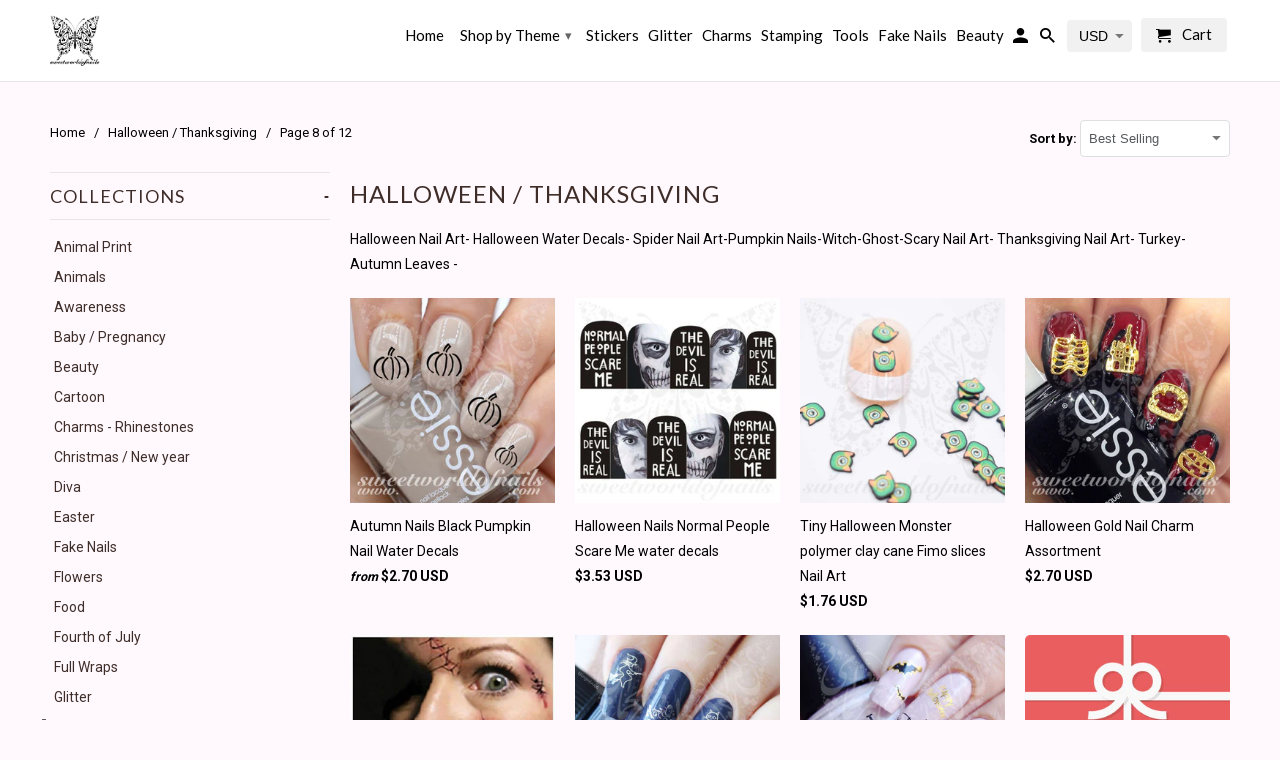

--- FILE ---
content_type: text/html; charset=utf-8
request_url: https://www.sweetworldofnails.com/collections/halloween-thanksgiving?page=8
body_size: 39597
content:
<!DOCTYPE html>
<!--[if lt IE 7 ]><html class="ie ie6" lang="en"> <![endif]-->
<!--[if IE 7 ]><html class="ie ie7" lang="en"> <![endif]-->
<!--[if IE 8 ]><html class="ie ie8" lang="en"> <![endif]-->
<!--[if IE 9 ]><html class="ie ie9" lang="en"> <![endif]-->
<!--[if (gte IE 10)|!(IE)]><!--><html lang="en"> <!--<![endif]-->
  <head>
<!-- "snippets/limespot.liquid" was not rendered, the associated app was uninstalled -->
    
 <!-- SEO Manager 6.2.0 -->
<meta name='seomanager' content='6.2' />
<title>Halloween / Thanksgiving | 8</title>
<meta name='description' content='Halloween Nail Art- Halloween Water Decals- Spider Nail Art-Pumpkin Nails-Witch-Ghost-Scary Nail Art- Thanksgiving Nail Art- Turkey- Autumn Leaves -' /> 
<meta name="robots" content="index"> 
<meta name="robots" content="follow">
<meta name="google-site-verification" content="XsQ7mWS4KHl7hhmadqaZUxRCLEwqB1Oj0vqr82bAXZI" />


<!-- end: SEO Manager 6.2.0 -->


    <meta charset="utf-8">
    <meta http-equiv="cleartype" content="on">
    <meta name="robots" content="index,follow">

    

    <!-- Custom Fonts -->
    
      <link href="//fonts.googleapis.com/css?family=.|Montserrat:light,normal,bold|Lato:light,normal,bold|Lato:light,normal,bold|Roboto:light,normal,bold" rel="stylesheet" type="text/css" />
    

    
      <link rel="shortcut icon" type="image/x-icon" href="//www.sweetworldofnails.com/cdn/shop/files/logo_723ba56a-9c24-4749-9c4f-412a84874486_small.png?v=1613662128">
    

    <!-- Mobile Specific Metas -->
    <meta name="HandheldFriendly" content="True">
    <meta name="MobileOptimized" content="320">
    <meta name="viewport" content="width=device-width,initial-scale=1">
    <meta name="theme-color" content="#fff9fe">

    

<meta name="author" content="Sweetworldofnails">
<meta property="og:url" content="https://www.sweetworldofnails.com/collections/halloween-thanksgiving?page=8">
<meta property="og:site_name" content="Sweetworldofnails">


  <meta property="og:type" content="product.group">
  <meta property="og:title" content="Halloween / Thanksgiving">
  
    
    <meta property="og:image" content="http://www.sweetworldofnails.com/cdn/shop/products/Black-Pumpkin-nails-water-decals-autumn-nails_600x.jpg?v=1568466268">
    <meta property="og:image:secure_url" content="https://www.sweetworldofnails.com/cdn/shop/products/Black-Pumpkin-nails-water-decals-autumn-nails_600x.jpg?v=1568466268">
  


  <meta property="og:description" content="Halloween Nail Art- Halloween Water Decals- Spider Nail Art-Pumpkin Nails-Witch-Ghost-Scary Nail Art- Thanksgiving Nail Art- Turkey- Autumn Leaves -">




  <meta name="twitter:site" content="@SweetWorldnails">

<meta name="twitter:card" content="summary">

<script type="text/javascript">const observer = new MutationObserver(e => { e.forEach(({ addedNodes: e }) => { e.forEach(e => { 1 === e.nodeType && "SCRIPT" === e.tagName && (e.innerHTML.includes("asyncLoad") && (e.innerHTML = e.innerHTML.replace("if(window.attachEvent)", "document.addEventListener('asyncLazyLoad',function(event){asyncLoad();});if(window.attachEvent)").replaceAll(", asyncLoad", ", function(){}")), e.innerHTML.includes("PreviewBarInjector") && (e.innerHTML = e.innerHTML.replace("DOMContentLoaded", "asyncLazyLoad")), (e.className == 'analytics') && (e.type = 'text/lazyload'),(e.src.includes("assets/storefront/features")||e.src.includes("assets/shopify_pay")||e.src.includes("connect.facebook.net"))&&(e.setAttribute("data-src", e.src), e.removeAttribute("src")))})})});observer.observe(document.documentElement,{childList:!0,subtree:!0})</script> <script src="//cdn.shopify.com/s/files/1/0603/7530/2276/t/1/assets/section.header.js" type="text/javascript"></script>  <script src="//cdn.shopify.com/s/files/1/0603/7530/2276/t/1/assets/weglot.min.js" type="text/javascript"></script>


    
    

    <!-- Stylesheets for Retina 4.1.7 -->
    <link href="//www.sweetworldofnails.com/cdn/shop/t/48/assets/styles.scss.css?v=11714776930281640641726567514" rel="stylesheet" type="text/css" media="all" />
    <!--[if lte IE 9]>
      <link href="//www.sweetworldofnails.com/cdn/shop/t/48/assets/ie.css?v=16370617434440559491493932511" rel="stylesheet" type="text/css" media="all" />
    <![endif]-->

    <link rel="canonical" href="https://www.sweetworldofnails.com/collections/halloween-thanksgiving?page=8" />

    

    <script src="//www.sweetworldofnails.com/cdn/shop/t/48/assets/app.js?v=21699250044698580941577960165" type="text/javascript"></script>
    <!-- "snippets/judgeme_core.liquid" was not rendered, the associated app was uninstalled -->

    <script>window.performance && window.performance.mark && window.performance.mark('shopify.content_for_header.start');</script><meta id="shopify-digital-wallet" name="shopify-digital-wallet" content="/2820798/digital_wallets/dialog">
<meta name="shopify-checkout-api-token" content="7922f0369fbbb351f12cbbcc680dd326">
<meta id="in-context-paypal-metadata" data-shop-id="2820798" data-venmo-supported="false" data-environment="production" data-locale="en_US" data-paypal-v4="true" data-currency="EUR">
<link rel="alternate" type="application/atom+xml" title="Feed" href="/collections/halloween-thanksgiving.atom" />
<link rel="prev" href="/collections/halloween-thanksgiving?page=7">
<link rel="next" href="/collections/halloween-thanksgiving?page=9">
<link rel="alternate" type="application/json+oembed" href="https://www.sweetworldofnails.com/collections/halloween-thanksgiving.oembed?page=8">
<script async="async" src="/checkouts/internal/preloads.js?locale=en-ES"></script>
<script id="shopify-features" type="application/json">{"accessToken":"7922f0369fbbb351f12cbbcc680dd326","betas":["rich-media-storefront-analytics"],"domain":"www.sweetworldofnails.com","predictiveSearch":true,"shopId":2820798,"locale":"en"}</script>
<script>var Shopify = Shopify || {};
Shopify.shop = "sweetworldofnails.myshopify.com";
Shopify.locale = "en";
Shopify.currency = {"active":"EUR","rate":"1.0"};
Shopify.country = "ES";
Shopify.theme = {"name":"Retina | Optimized","id":167081155,"schema_name":"Retina","schema_version":"4.1.7","theme_store_id":601,"role":"main"};
Shopify.theme.handle = "null";
Shopify.theme.style = {"id":null,"handle":null};
Shopify.cdnHost = "www.sweetworldofnails.com/cdn";
Shopify.routes = Shopify.routes || {};
Shopify.routes.root = "/";</script>
<script type="module">!function(o){(o.Shopify=o.Shopify||{}).modules=!0}(window);</script>
<script>!function(o){function n(){var o=[];function n(){o.push(Array.prototype.slice.apply(arguments))}return n.q=o,n}var t=o.Shopify=o.Shopify||{};t.loadFeatures=n(),t.autoloadFeatures=n()}(window);</script>
<script id="shop-js-analytics" type="application/json">{"pageType":"collection"}</script>
<script defer="defer" async type="module" src="//www.sweetworldofnails.com/cdn/shopifycloud/shop-js/modules/v2/client.init-shop-cart-sync_BT-GjEfc.en.esm.js"></script>
<script defer="defer" async type="module" src="//www.sweetworldofnails.com/cdn/shopifycloud/shop-js/modules/v2/chunk.common_D58fp_Oc.esm.js"></script>
<script defer="defer" async type="module" src="//www.sweetworldofnails.com/cdn/shopifycloud/shop-js/modules/v2/chunk.modal_xMitdFEc.esm.js"></script>
<script type="module">
  await import("//www.sweetworldofnails.com/cdn/shopifycloud/shop-js/modules/v2/client.init-shop-cart-sync_BT-GjEfc.en.esm.js");
await import("//www.sweetworldofnails.com/cdn/shopifycloud/shop-js/modules/v2/chunk.common_D58fp_Oc.esm.js");
await import("//www.sweetworldofnails.com/cdn/shopifycloud/shop-js/modules/v2/chunk.modal_xMitdFEc.esm.js");

  window.Shopify.SignInWithShop?.initShopCartSync?.({"fedCMEnabled":true,"windoidEnabled":true});

</script>
<script>(function() {
  var isLoaded = false;
  function asyncLoad() {
    if (isLoaded) return;
    isLoaded = true;
    var urls = ["https:\/\/gdprcdn.b-cdn.net\/js\/gdpr_cookie_consent.min.js?shop=sweetworldofnails.myshopify.com","https:\/\/www.sweetworldofnails.com\/apps\/giraffly-trust\/trust-worker-af2dc7b25f1e8cbcb1094f52616075bfd32c4dba.js?v=20230604024751\u0026shop=sweetworldofnails.myshopify.com","https:\/\/fbt.kaktusapp.com\/storage\/js\/kaktus_fbt-sweetworldofnails.myshopify.com.js?ver=46\u0026shop=sweetworldofnails.myshopify.com"];
    for (var i = 0; i < urls.length; i++) {
      var s = document.createElement('script');
      s.type = 'text/javascript';
      s.async = true;
      s.src = urls[i];
      var x = document.getElementsByTagName('script')[0];
      x.parentNode.insertBefore(s, x);
    }
  };
  if(window.attachEvent) {
    window.attachEvent('onload', asyncLoad);
  } else {
    window.addEventListener('load', asyncLoad, false);
  }
})();</script>
<script id="__st">var __st={"a":2820798,"offset":3600,"reqid":"831a7224-ef57-4c9f-b62e-ecab25f139ee-1769181785","pageurl":"www.sweetworldofnails.com\/collections\/halloween-thanksgiving?page=8","u":"975edbda2dc1","p":"collection","rtyp":"collection","rid":221257539};</script>
<script>window.ShopifyPaypalV4VisibilityTracking = true;</script>
<script id="captcha-bootstrap">!function(){'use strict';const t='contact',e='account',n='new_comment',o=[[t,t],['blogs',n],['comments',n],[t,'customer']],c=[[e,'customer_login'],[e,'guest_login'],[e,'recover_customer_password'],[e,'create_customer']],r=t=>t.map((([t,e])=>`form[action*='/${t}']:not([data-nocaptcha='true']) input[name='form_type'][value='${e}']`)).join(','),a=t=>()=>t?[...document.querySelectorAll(t)].map((t=>t.form)):[];function s(){const t=[...o],e=r(t);return a(e)}const i='password',u='form_key',d=['recaptcha-v3-token','g-recaptcha-response','h-captcha-response',i],f=()=>{try{return window.sessionStorage}catch{return}},m='__shopify_v',_=t=>t.elements[u];function p(t,e,n=!1){try{const o=window.sessionStorage,c=JSON.parse(o.getItem(e)),{data:r}=function(t){const{data:e,action:n}=t;return t[m]||n?{data:e,action:n}:{data:t,action:n}}(c);for(const[e,n]of Object.entries(r))t.elements[e]&&(t.elements[e].value=n);n&&o.removeItem(e)}catch(o){console.error('form repopulation failed',{error:o})}}const l='form_type',E='cptcha';function T(t){t.dataset[E]=!0}const w=window,h=w.document,L='Shopify',v='ce_forms',y='captcha';let A=!1;((t,e)=>{const n=(g='f06e6c50-85a8-45c8-87d0-21a2b65856fe',I='https://cdn.shopify.com/shopifycloud/storefront-forms-hcaptcha/ce_storefront_forms_captcha_hcaptcha.v1.5.2.iife.js',D={infoText:'Protected by hCaptcha',privacyText:'Privacy',termsText:'Terms'},(t,e,n)=>{const o=w[L][v],c=o.bindForm;if(c)return c(t,g,e,D).then(n);var r;o.q.push([[t,g,e,D],n]),r=I,A||(h.body.append(Object.assign(h.createElement('script'),{id:'captcha-provider',async:!0,src:r})),A=!0)});var g,I,D;w[L]=w[L]||{},w[L][v]=w[L][v]||{},w[L][v].q=[],w[L][y]=w[L][y]||{},w[L][y].protect=function(t,e){n(t,void 0,e),T(t)},Object.freeze(w[L][y]),function(t,e,n,w,h,L){const[v,y,A,g]=function(t,e,n){const i=e?o:[],u=t?c:[],d=[...i,...u],f=r(d),m=r(i),_=r(d.filter((([t,e])=>n.includes(e))));return[a(f),a(m),a(_),s()]}(w,h,L),I=t=>{const e=t.target;return e instanceof HTMLFormElement?e:e&&e.form},D=t=>v().includes(t);t.addEventListener('submit',(t=>{const e=I(t);if(!e)return;const n=D(e)&&!e.dataset.hcaptchaBound&&!e.dataset.recaptchaBound,o=_(e),c=g().includes(e)&&(!o||!o.value);(n||c)&&t.preventDefault(),c&&!n&&(function(t){try{if(!f())return;!function(t){const e=f();if(!e)return;const n=_(t);if(!n)return;const o=n.value;o&&e.removeItem(o)}(t);const e=Array.from(Array(32),(()=>Math.random().toString(36)[2])).join('');!function(t,e){_(t)||t.append(Object.assign(document.createElement('input'),{type:'hidden',name:u})),t.elements[u].value=e}(t,e),function(t,e){const n=f();if(!n)return;const o=[...t.querySelectorAll(`input[type='${i}']`)].map((({name:t})=>t)),c=[...d,...o],r={};for(const[a,s]of new FormData(t).entries())c.includes(a)||(r[a]=s);n.setItem(e,JSON.stringify({[m]:1,action:t.action,data:r}))}(t,e)}catch(e){console.error('failed to persist form',e)}}(e),e.submit())}));const S=(t,e)=>{t&&!t.dataset[E]&&(n(t,e.some((e=>e===t))),T(t))};for(const o of['focusin','change'])t.addEventListener(o,(t=>{const e=I(t);D(e)&&S(e,y())}));const B=e.get('form_key'),M=e.get(l),P=B&&M;t.addEventListener('DOMContentLoaded',(()=>{const t=y();if(P)for(const e of t)e.elements[l].value===M&&p(e,B);[...new Set([...A(),...v().filter((t=>'true'===t.dataset.shopifyCaptcha))])].forEach((e=>S(e,t)))}))}(h,new URLSearchParams(w.location.search),n,t,e,['guest_login'])})(!0,!0)}();</script>
<script integrity="sha256-4kQ18oKyAcykRKYeNunJcIwy7WH5gtpwJnB7kiuLZ1E=" data-source-attribution="shopify.loadfeatures" defer="defer" src="//www.sweetworldofnails.com/cdn/shopifycloud/storefront/assets/storefront/load_feature-a0a9edcb.js" crossorigin="anonymous"></script>
<script data-source-attribution="shopify.dynamic_checkout.dynamic.init">var Shopify=Shopify||{};Shopify.PaymentButton=Shopify.PaymentButton||{isStorefrontPortableWallets:!0,init:function(){window.Shopify.PaymentButton.init=function(){};var t=document.createElement("script");t.src="https://www.sweetworldofnails.com/cdn/shopifycloud/portable-wallets/latest/portable-wallets.en.js",t.type="module",document.head.appendChild(t)}};
</script>
<script data-source-attribution="shopify.dynamic_checkout.buyer_consent">
  function portableWalletsHideBuyerConsent(e){var t=document.getElementById("shopify-buyer-consent"),n=document.getElementById("shopify-subscription-policy-button");t&&n&&(t.classList.add("hidden"),t.setAttribute("aria-hidden","true"),n.removeEventListener("click",e))}function portableWalletsShowBuyerConsent(e){var t=document.getElementById("shopify-buyer-consent"),n=document.getElementById("shopify-subscription-policy-button");t&&n&&(t.classList.remove("hidden"),t.removeAttribute("aria-hidden"),n.addEventListener("click",e))}window.Shopify?.PaymentButton&&(window.Shopify.PaymentButton.hideBuyerConsent=portableWalletsHideBuyerConsent,window.Shopify.PaymentButton.showBuyerConsent=portableWalletsShowBuyerConsent);
</script>
<script data-source-attribution="shopify.dynamic_checkout.cart.bootstrap">document.addEventListener("DOMContentLoaded",(function(){function t(){return document.querySelector("shopify-accelerated-checkout-cart, shopify-accelerated-checkout")}if(t())Shopify.PaymentButton.init();else{new MutationObserver((function(e,n){t()&&(Shopify.PaymentButton.init(),n.disconnect())})).observe(document.body,{childList:!0,subtree:!0})}}));
</script>
<link id="shopify-accelerated-checkout-styles" rel="stylesheet" media="screen" href="https://www.sweetworldofnails.com/cdn/shopifycloud/portable-wallets/latest/accelerated-checkout-backwards-compat.css" crossorigin="anonymous">
<style id="shopify-accelerated-checkout-cart">
        #shopify-buyer-consent {
  margin-top: 1em;
  display: inline-block;
  width: 100%;
}

#shopify-buyer-consent.hidden {
  display: none;
}

#shopify-subscription-policy-button {
  background: none;
  border: none;
  padding: 0;
  text-decoration: underline;
  font-size: inherit;
  cursor: pointer;
}

#shopify-subscription-policy-button::before {
  box-shadow: none;
}

      </style>

<script>window.performance && window.performance.mark && window.performance.mark('shopify.content_for_header.end');</script>
<!-- BEGIN app block: shopify://apps/klaviyo-email-marketing-sms/blocks/klaviyo-onsite-embed/2632fe16-c075-4321-a88b-50b567f42507 -->












  <script async src="https://static.klaviyo.com/onsite/js/NSHyw2/klaviyo.js?company_id=NSHyw2"></script>
  <script>!function(){if(!window.klaviyo){window._klOnsite=window._klOnsite||[];try{window.klaviyo=new Proxy({},{get:function(n,i){return"push"===i?function(){var n;(n=window._klOnsite).push.apply(n,arguments)}:function(){for(var n=arguments.length,o=new Array(n),w=0;w<n;w++)o[w]=arguments[w];var t="function"==typeof o[o.length-1]?o.pop():void 0,e=new Promise((function(n){window._klOnsite.push([i].concat(o,[function(i){t&&t(i),n(i)}]))}));return e}}})}catch(n){window.klaviyo=window.klaviyo||[],window.klaviyo.push=function(){var n;(n=window._klOnsite).push.apply(n,arguments)}}}}();</script>

  




  <script>
    window.klaviyoReviewsProductDesignMode = false
  </script>







<!-- END app block --><script src="https://cdn.shopify.com/extensions/019beb72-c480-737f-af94-557ea192c618/conversionbear-salespop-41/assets/salespop-widget.js" type="text/javascript" defer="defer"></script>
<link href="https://monorail-edge.shopifysvc.com" rel="dns-prefetch">
<script>(function(){if ("sendBeacon" in navigator && "performance" in window) {try {var session_token_from_headers = performance.getEntriesByType('navigation')[0].serverTiming.find(x => x.name == '_s').description;} catch {var session_token_from_headers = undefined;}var session_cookie_matches = document.cookie.match(/_shopify_s=([^;]*)/);var session_token_from_cookie = session_cookie_matches && session_cookie_matches.length === 2 ? session_cookie_matches[1] : "";var session_token = session_token_from_headers || session_token_from_cookie || "";function handle_abandonment_event(e) {var entries = performance.getEntries().filter(function(entry) {return /monorail-edge.shopifysvc.com/.test(entry.name);});if (!window.abandonment_tracked && entries.length === 0) {window.abandonment_tracked = true;var currentMs = Date.now();var navigation_start = performance.timing.navigationStart;var payload = {shop_id: 2820798,url: window.location.href,navigation_start,duration: currentMs - navigation_start,session_token,page_type: "collection"};window.navigator.sendBeacon("https://monorail-edge.shopifysvc.com/v1/produce", JSON.stringify({schema_id: "online_store_buyer_site_abandonment/1.1",payload: payload,metadata: {event_created_at_ms: currentMs,event_sent_at_ms: currentMs}}));}}window.addEventListener('pagehide', handle_abandonment_event);}}());</script>
<script id="web-pixels-manager-setup">(function e(e,d,r,n,o){if(void 0===o&&(o={}),!Boolean(null===(a=null===(i=window.Shopify)||void 0===i?void 0:i.analytics)||void 0===a?void 0:a.replayQueue)){var i,a;window.Shopify=window.Shopify||{};var t=window.Shopify;t.analytics=t.analytics||{};var s=t.analytics;s.replayQueue=[],s.publish=function(e,d,r){return s.replayQueue.push([e,d,r]),!0};try{self.performance.mark("wpm:start")}catch(e){}var l=function(){var e={modern:/Edge?\/(1{2}[4-9]|1[2-9]\d|[2-9]\d{2}|\d{4,})\.\d+(\.\d+|)|Firefox\/(1{2}[4-9]|1[2-9]\d|[2-9]\d{2}|\d{4,})\.\d+(\.\d+|)|Chrom(ium|e)\/(9{2}|\d{3,})\.\d+(\.\d+|)|(Maci|X1{2}).+ Version\/(15\.\d+|(1[6-9]|[2-9]\d|\d{3,})\.\d+)([,.]\d+|)( \(\w+\)|)( Mobile\/\w+|) Safari\/|Chrome.+OPR\/(9{2}|\d{3,})\.\d+\.\d+|(CPU[ +]OS|iPhone[ +]OS|CPU[ +]iPhone|CPU IPhone OS|CPU iPad OS)[ +]+(15[._]\d+|(1[6-9]|[2-9]\d|\d{3,})[._]\d+)([._]\d+|)|Android:?[ /-](13[3-9]|1[4-9]\d|[2-9]\d{2}|\d{4,})(\.\d+|)(\.\d+|)|Android.+Firefox\/(13[5-9]|1[4-9]\d|[2-9]\d{2}|\d{4,})\.\d+(\.\d+|)|Android.+Chrom(ium|e)\/(13[3-9]|1[4-9]\d|[2-9]\d{2}|\d{4,})\.\d+(\.\d+|)|SamsungBrowser\/([2-9]\d|\d{3,})\.\d+/,legacy:/Edge?\/(1[6-9]|[2-9]\d|\d{3,})\.\d+(\.\d+|)|Firefox\/(5[4-9]|[6-9]\d|\d{3,})\.\d+(\.\d+|)|Chrom(ium|e)\/(5[1-9]|[6-9]\d|\d{3,})\.\d+(\.\d+|)([\d.]+$|.*Safari\/(?![\d.]+ Edge\/[\d.]+$))|(Maci|X1{2}).+ Version\/(10\.\d+|(1[1-9]|[2-9]\d|\d{3,})\.\d+)([,.]\d+|)( \(\w+\)|)( Mobile\/\w+|) Safari\/|Chrome.+OPR\/(3[89]|[4-9]\d|\d{3,})\.\d+\.\d+|(CPU[ +]OS|iPhone[ +]OS|CPU[ +]iPhone|CPU IPhone OS|CPU iPad OS)[ +]+(10[._]\d+|(1[1-9]|[2-9]\d|\d{3,})[._]\d+)([._]\d+|)|Android:?[ /-](13[3-9]|1[4-9]\d|[2-9]\d{2}|\d{4,})(\.\d+|)(\.\d+|)|Mobile Safari.+OPR\/([89]\d|\d{3,})\.\d+\.\d+|Android.+Firefox\/(13[5-9]|1[4-9]\d|[2-9]\d{2}|\d{4,})\.\d+(\.\d+|)|Android.+Chrom(ium|e)\/(13[3-9]|1[4-9]\d|[2-9]\d{2}|\d{4,})\.\d+(\.\d+|)|Android.+(UC? ?Browser|UCWEB|U3)[ /]?(15\.([5-9]|\d{2,})|(1[6-9]|[2-9]\d|\d{3,})\.\d+)\.\d+|SamsungBrowser\/(5\.\d+|([6-9]|\d{2,})\.\d+)|Android.+MQ{2}Browser\/(14(\.(9|\d{2,})|)|(1[5-9]|[2-9]\d|\d{3,})(\.\d+|))(\.\d+|)|K[Aa][Ii]OS\/(3\.\d+|([4-9]|\d{2,})\.\d+)(\.\d+|)/},d=e.modern,r=e.legacy,n=navigator.userAgent;return n.match(d)?"modern":n.match(r)?"legacy":"unknown"}(),u="modern"===l?"modern":"legacy",c=(null!=n?n:{modern:"",legacy:""})[u],f=function(e){return[e.baseUrl,"/wpm","/b",e.hashVersion,"modern"===e.buildTarget?"m":"l",".js"].join("")}({baseUrl:d,hashVersion:r,buildTarget:u}),m=function(e){var d=e.version,r=e.bundleTarget,n=e.surface,o=e.pageUrl,i=e.monorailEndpoint;return{emit:function(e){var a=e.status,t=e.errorMsg,s=(new Date).getTime(),l=JSON.stringify({metadata:{event_sent_at_ms:s},events:[{schema_id:"web_pixels_manager_load/3.1",payload:{version:d,bundle_target:r,page_url:o,status:a,surface:n,error_msg:t},metadata:{event_created_at_ms:s}}]});if(!i)return console&&console.warn&&console.warn("[Web Pixels Manager] No Monorail endpoint provided, skipping logging."),!1;try{return self.navigator.sendBeacon.bind(self.navigator)(i,l)}catch(e){}var u=new XMLHttpRequest;try{return u.open("POST",i,!0),u.setRequestHeader("Content-Type","text/plain"),u.send(l),!0}catch(e){return console&&console.warn&&console.warn("[Web Pixels Manager] Got an unhandled error while logging to Monorail."),!1}}}}({version:r,bundleTarget:l,surface:e.surface,pageUrl:self.location.href,monorailEndpoint:e.monorailEndpoint});try{o.browserTarget=l,function(e){var d=e.src,r=e.async,n=void 0===r||r,o=e.onload,i=e.onerror,a=e.sri,t=e.scriptDataAttributes,s=void 0===t?{}:t,l=document.createElement("script"),u=document.querySelector("head"),c=document.querySelector("body");if(l.async=n,l.src=d,a&&(l.integrity=a,l.crossOrigin="anonymous"),s)for(var f in s)if(Object.prototype.hasOwnProperty.call(s,f))try{l.dataset[f]=s[f]}catch(e){}if(o&&l.addEventListener("load",o),i&&l.addEventListener("error",i),u)u.appendChild(l);else{if(!c)throw new Error("Did not find a head or body element to append the script");c.appendChild(l)}}({src:f,async:!0,onload:function(){if(!function(){var e,d;return Boolean(null===(d=null===(e=window.Shopify)||void 0===e?void 0:e.analytics)||void 0===d?void 0:d.initialized)}()){var d=window.webPixelsManager.init(e)||void 0;if(d){var r=window.Shopify.analytics;r.replayQueue.forEach((function(e){var r=e[0],n=e[1],o=e[2];d.publishCustomEvent(r,n,o)})),r.replayQueue=[],r.publish=d.publishCustomEvent,r.visitor=d.visitor,r.initialized=!0}}},onerror:function(){return m.emit({status:"failed",errorMsg:"".concat(f," has failed to load")})},sri:function(e){var d=/^sha384-[A-Za-z0-9+/=]+$/;return"string"==typeof e&&d.test(e)}(c)?c:"",scriptDataAttributes:o}),m.emit({status:"loading"})}catch(e){m.emit({status:"failed",errorMsg:(null==e?void 0:e.message)||"Unknown error"})}}})({shopId: 2820798,storefrontBaseUrl: "https://www.sweetworldofnails.com",extensionsBaseUrl: "https://extensions.shopifycdn.com/cdn/shopifycloud/web-pixels-manager",monorailEndpoint: "https://monorail-edge.shopifysvc.com/unstable/produce_batch",surface: "storefront-renderer",enabledBetaFlags: ["2dca8a86"],webPixelsConfigList: [{"id":"2341110092","configuration":"{\"pixelCode\":\"CS4F3NRC77UCAJLLV2DG\"}","eventPayloadVersion":"v1","runtimeContext":"STRICT","scriptVersion":"22e92c2ad45662f435e4801458fb78cc","type":"APP","apiClientId":4383523,"privacyPurposes":["ANALYTICS","MARKETING","SALE_OF_DATA"],"dataSharingAdjustments":{"protectedCustomerApprovalScopes":["read_customer_address","read_customer_email","read_customer_name","read_customer_personal_data","read_customer_phone"]}},{"id":"141394252","configuration":"{\"tagID\":\"2613428773274\"}","eventPayloadVersion":"v1","runtimeContext":"STRICT","scriptVersion":"18031546ee651571ed29edbe71a3550b","type":"APP","apiClientId":3009811,"privacyPurposes":["ANALYTICS","MARKETING","SALE_OF_DATA"],"dataSharingAdjustments":{"protectedCustomerApprovalScopes":["read_customer_address","read_customer_email","read_customer_name","read_customer_personal_data","read_customer_phone"]}},{"id":"161546572","eventPayloadVersion":"v1","runtimeContext":"LAX","scriptVersion":"1","type":"CUSTOM","privacyPurposes":["MARKETING"],"name":"Meta pixel (migrated)"},{"id":"189006156","eventPayloadVersion":"v1","runtimeContext":"LAX","scriptVersion":"1","type":"CUSTOM","privacyPurposes":["ANALYTICS"],"name":"Google Analytics tag (migrated)"},{"id":"shopify-app-pixel","configuration":"{}","eventPayloadVersion":"v1","runtimeContext":"STRICT","scriptVersion":"0450","apiClientId":"shopify-pixel","type":"APP","privacyPurposes":["ANALYTICS","MARKETING"]},{"id":"shopify-custom-pixel","eventPayloadVersion":"v1","runtimeContext":"LAX","scriptVersion":"0450","apiClientId":"shopify-pixel","type":"CUSTOM","privacyPurposes":["ANALYTICS","MARKETING"]}],isMerchantRequest: false,initData: {"shop":{"name":"Sweetworldofnails","paymentSettings":{"currencyCode":"EUR"},"myshopifyDomain":"sweetworldofnails.myshopify.com","countryCode":"ES","storefrontUrl":"https:\/\/www.sweetworldofnails.com"},"customer":null,"cart":null,"checkout":null,"productVariants":[],"purchasingCompany":null},},"https://www.sweetworldofnails.com/cdn","fcfee988w5aeb613cpc8e4bc33m6693e112",{"modern":"","legacy":""},{"shopId":"2820798","storefrontBaseUrl":"https:\/\/www.sweetworldofnails.com","extensionBaseUrl":"https:\/\/extensions.shopifycdn.com\/cdn\/shopifycloud\/web-pixels-manager","surface":"storefront-renderer","enabledBetaFlags":"[\"2dca8a86\"]","isMerchantRequest":"false","hashVersion":"fcfee988w5aeb613cpc8e4bc33m6693e112","publish":"custom","events":"[[\"page_viewed\",{}],[\"collection_viewed\",{\"collection\":{\"id\":\"221257539\",\"title\":\"Halloween \/ Thanksgiving\",\"productVariants\":[{\"price\":{\"amount\":2.3,\"currencyCode\":\"EUR\"},\"product\":{\"title\":\"Autumn Nails Black Pumpkin Nail Water Decals\",\"vendor\":\"Sweetworldofnails\",\"id\":\"4049414946864\",\"untranslatedTitle\":\"Autumn Nails Black Pumpkin Nail Water Decals\",\"url\":\"\/products\/autumn-nails-black-pumpkin-nail-water-decals\",\"type\":\"\"},\"id\":\"29996498911280\",\"image\":{\"src\":\"\/\/www.sweetworldofnails.com\/cdn\/shop\/products\/Black-Pumpkin-nails-water-decals-autumn-nails.jpg?v=1568466268\"},\"sku\":\"\",\"title\":\"Child\",\"untranslatedTitle\":\"Child\"},{\"price\":{\"amount\":3.0,\"currencyCode\":\"EUR\"},\"product\":{\"title\":\"Halloween Nails Normal People Scare Me water decals\",\"vendor\":\"Sweetworldofnails\",\"id\":\"1404417114160\",\"untranslatedTitle\":\"Halloween Nails Normal People Scare Me water decals\",\"url\":\"\/products\/halloween-nails-normal-people-scare-me-water-decals\",\"type\":\"\"},\"id\":\"12506997588016\",\"image\":{\"src\":\"\/\/www.sweetworldofnails.com\/cdn\/shop\/products\/Halloween-Nails-normal-people-scare-me-water-decals.jpg?v=1537200804\"},\"sku\":\"\",\"title\":\"Default Title\",\"untranslatedTitle\":\"Default Title\"},{\"price\":{\"amount\":1.5,\"currencyCode\":\"EUR\"},\"product\":{\"title\":\"Tiny Halloween Monster polymer clay cane Fimo slices Nail Art\",\"vendor\":\"Sweetworldofnails\",\"id\":\"10921262595\",\"untranslatedTitle\":\"Tiny Halloween Monster polymer clay cane Fimo slices Nail Art\",\"url\":\"\/products\/tiny-halloween-monster-polymer-clay-cane-fimo-slices-nail-art\",\"type\":\"\"},\"id\":\"45239199491\",\"image\":{\"src\":\"\/\/www.sweetworldofnails.com\/cdn\/shop\/products\/Tiny-Halloween-Monster-polymer-Clay-Cane-Slices-Nail-Decoration-Fimo.jpg?v=1506419238\"},\"sku\":\"\",\"title\":\"Default Title\",\"untranslatedTitle\":\"Default Title\"},{\"price\":{\"amount\":2.3,\"currencyCode\":\"EUR\"},\"product\":{\"title\":\"Halloween Gold Nail Charm Assortment\",\"vendor\":\"Sweetworldofnails\",\"id\":\"10773655811\",\"untranslatedTitle\":\"Halloween Gold Nail Charm Assortment\",\"url\":\"\/products\/halloween-gold-nail-charm-assortment\",\"type\":\"\"},\"id\":\"43363653827\",\"image\":{\"src\":\"\/\/www.sweetworldofnails.com\/cdn\/shop\/products\/Halloween-3D-Nail-Charms-Decoration.jpg?v=1502607579\"},\"sku\":\"\",\"title\":\"Rib cage\",\"untranslatedTitle\":\"Rib cage\"},{\"price\":{\"amount\":2.0,\"currencyCode\":\"EUR\"},\"product\":{\"title\":\"Halloween Temporary Scar Waterproof Tattoo\",\"vendor\":\"Sweetworldofnails\",\"id\":\"10605288643\",\"untranslatedTitle\":\"Halloween Temporary Scar Waterproof Tattoo\",\"url\":\"\/products\/halloween-temporary-scar-waterproof-tattoo\",\"type\":\"\"},\"id\":\"42026755587\",\"image\":{\"src\":\"\/\/www.sweetworldofnails.com\/cdn\/shop\/products\/Halloween-Temporary-Tattoos-Scars-Stitches_5f3c14f7-9685-4012-b63d-5397937a2705.jpg?v=1507104764\"},\"sku\":\"\",\"title\":\"Default Title\",\"untranslatedTitle\":\"Default Title\"},{\"price\":{\"amount\":3.0,\"currencyCode\":\"EUR\"},\"product\":{\"title\":\"Silver Halloween Nails Witch cats Nail Water Decals\",\"vendor\":\"Sweetworldofnails\",\"id\":\"10605204227\",\"untranslatedTitle\":\"Silver Halloween Nails Witch cats Nail Water Decals\",\"url\":\"\/products\/silver-halloween-nails-witch-cats-nail-water-decals\",\"type\":\"\"},\"id\":\"42025554499\",\"image\":{\"src\":\"\/\/www.sweetworldofnails.com\/cdn\/shop\/products\/Halloween-Nail-Art-Silver-Witch-Cat-Scary-Face-Water-Decals.jpg?v=1499502522\"},\"sku\":\"\",\"title\":\"Default Title\",\"untranslatedTitle\":\"Default Title\"},{\"price\":{\"amount\":3.0,\"currencyCode\":\"EUR\"},\"product\":{\"title\":\"Halloween Nail Art Gold Bats and Cats Nail Water Decals\",\"vendor\":\"Sweetworldofnails\",\"id\":\"10605122755\",\"untranslatedTitle\":\"Halloween Nail Art Gold Bats and Cats Nail Water Decals\",\"url\":\"\/products\/halloween-nail-art-gold-bats-and-cats-nail-water-decals\",\"type\":\"\"},\"id\":\"42024118851\",\"image\":{\"src\":\"\/\/www.sweetworldofnails.com\/cdn\/shop\/products\/Halloween-Nail-Art-Gold-Bats-Cats-Scary-Nail-Water-Decals2.jpg?v=1499500828\"},\"sku\":\"\",\"title\":\"Default Title\",\"untranslatedTitle\":\"Default Title\"},{\"price\":{\"amount\":10.0,\"currencyCode\":\"EUR\"},\"product\":{\"title\":\"E-GIFT CARD\",\"vendor\":\"Sweetworldofnails\",\"id\":\"9111880579\",\"untranslatedTitle\":\"E-GIFT CARD\",\"url\":\"\/products\/gift-card\",\"type\":\"Gift Card\"},\"id\":\"31904937347\",\"image\":{\"src\":\"\/\/www.sweetworldofnails.com\/cdn\/shop\/products\/e38bd83af578077b65a31424bd24d085.png?v=1480969534\"},\"sku\":\"\",\"title\":\"$10.00\",\"untranslatedTitle\":\"$10.00\"},{\"price\":{\"amount\":4.5,\"currencyCode\":\"EUR\"},\"product\":{\"title\":\"Halloween Nails 5d White Skeleton Nail Art Stickers\",\"vendor\":\"Sweetworldofnails\",\"id\":\"8659611681100\",\"untranslatedTitle\":\"Halloween Nails 5d White Skeleton Nail Art Stickers\",\"url\":\"\/products\/halloween-nails-5d-white-skeleton-nail-art-stickers\",\"type\":\"\"},\"id\":\"46966126707020\",\"image\":{\"src\":\"\/\/www.sweetworldofnails.com\/cdn\/shop\/files\/halloween-5d-skeleton-stickers.jpg?v=1690708442\"},\"sku\":\"\",\"title\":\"Default Title\",\"untranslatedTitle\":\"Default Title\"},{\"price\":{\"amount\":2.3,\"currencyCode\":\"EUR\"},\"product\":{\"title\":\"Thanksgiving Snoopy Nail Water Decals\",\"vendor\":\"Sweetworldofnails\",\"id\":\"7079772389424\",\"untranslatedTitle\":\"Thanksgiving Snoopy Nail Water Decals\",\"url\":\"\/products\/thanksgiving-snoopy-nail-water-decals\",\"type\":\"\"},\"id\":\"40539784675376\",\"image\":{\"src\":\"\/\/www.sweetworldofnails.com\/cdn\/shop\/products\/Thanksgiving-Nail-Art-Snoopy-Turkey-Nail-Water-Decals-Water-Slides.jpg?v=1663831650\"},\"sku\":null,\"title\":\"Child\",\"untranslatedTitle\":\"Child\"},{\"price\":{\"amount\":4.0,\"currencyCode\":\"EUR\"},\"product\":{\"title\":\"Halloween Nails White Ghost Nail Stickers\",\"vendor\":\"Sweetworldofnails\",\"id\":\"6723271622704\",\"untranslatedTitle\":\"Halloween Nails White Ghost Nail Stickers\",\"url\":\"\/products\/halloween-nails-white-ghost-nail-stickers\",\"type\":\"\"},\"id\":\"39757352763440\",\"image\":{\"src\":\"\/\/www.sweetworldofnails.com\/cdn\/shop\/products\/white-ghost-nails-halloween-nail-art-stickers.png?v=1634593160\"},\"sku\":\"\",\"title\":\"Default Title\",\"untranslatedTitle\":\"Default Title\"},{\"price\":{\"amount\":1.5,\"currencyCode\":\"EUR\"},\"product\":{\"title\":\"Sally Halloween polymer clay cane Fimo slices Nail Art\",\"vendor\":\"Sweetworldofnails\",\"id\":\"6696191590448\",\"untranslatedTitle\":\"Sally Halloween polymer clay cane Fimo slices Nail Art\",\"url\":\"\/products\/sally-halloween-polymer-clay-cane-fimo-slices-nail-art\",\"type\":\"\"},\"id\":\"39707997765680\",\"image\":{\"src\":\"\/\/www.sweetworldofnails.com\/cdn\/shop\/products\/sally-HALLOWEEN-PLYMER-NAIL-DECORATION.png?v=1631788632\"},\"sku\":\"\",\"title\":\"Default Title\",\"untranslatedTitle\":\"Default Title\"},{\"price\":{\"amount\":1.5,\"currencyCode\":\"EUR\"},\"product\":{\"title\":\"Jack Halloween polymer clay cane Fimo slices Nail Art\",\"vendor\":\"Sweetworldofnails\",\"id\":\"6696190607408\",\"untranslatedTitle\":\"Jack Halloween polymer clay cane Fimo slices Nail Art\",\"url\":\"\/products\/jack-halloween-polymer-clay-cane-fimo-slices-nail-art\",\"type\":\"\"},\"id\":\"39707989344304\",\"image\":{\"src\":\"\/\/www.sweetworldofnails.com\/cdn\/shop\/products\/HALLOWEEN-PLYMER-NAIL-DECORATION.png?v=1631788421\"},\"sku\":\"\",\"title\":\"Default Title\",\"untranslatedTitle\":\"Default Title\"},{\"price\":{\"amount\":3.0,\"currencyCode\":\"EUR\"},\"product\":{\"title\":\"Halloween Jack Nail Art Full Wraps Water Slides\",\"vendor\":\"Sweetworldofnails\",\"id\":\"6667928928304\",\"untranslatedTitle\":\"Halloween Jack Nail Art Full Wraps Water Slides\",\"url\":\"\/products\/halloween-jack-nail-art-full-wraps-water-slides\",\"type\":\"\"},\"id\":\"39656339996720\",\"image\":{\"src\":\"\/\/www.sweetworldofnails.com\/cdn\/shop\/products\/halloween-jack-skellington-nail-full-wraps.png?v=1628419852\"},\"sku\":\"\",\"title\":\"Default Title\",\"untranslatedTitle\":\"Default Title\"},{\"price\":{\"amount\":2.3,\"currencyCode\":\"EUR\"},\"product\":{\"title\":\"Halloween Mix Hexagon Nail Glitter Nail Art Decoration\",\"vendor\":\"Sweetworldofnails\",\"id\":\"4655047016496\",\"untranslatedTitle\":\"Halloween Mix Hexagon Nail Glitter Nail Art Decoration\",\"url\":\"\/products\/halloween-mix-hexagon-nail-glitter-nail-art-decoration\",\"type\":\"\"},\"id\":\"32361008496688\",\"image\":{\"src\":\"\/\/www.sweetworldofnails.com\/cdn\/shop\/products\/halloween-hegaxon-glitter-nail-art.png?v=1599169748\"},\"sku\":\"\",\"title\":\"Default Title\",\"untranslatedTitle\":\"Default Title\"},{\"price\":{\"amount\":4.99,\"currencyCode\":\"EUR\"},\"product\":{\"title\":\"Halloween Nails Stamping Plate Skulls Skeleton\",\"vendor\":\"Sweetworldofnails\",\"id\":\"4127717556272\",\"untranslatedTitle\":\"Halloween Nails Stamping Plate Skulls Skeleton\",\"url\":\"\/products\/halloween-nails-stamping-plate-skulls-skeleton\",\"type\":\"\"},\"id\":\"30306398142512\",\"image\":{\"src\":\"\/\/www.sweetworldofnails.com\/cdn\/shop\/products\/LLOWEEN-STAMPING-PLATE-GSUGAR-SKULLS.png?v=1569578609\"},\"sku\":\"\",\"title\":\"Default Title\",\"untranslatedTitle\":\"Default Title\"},{\"price\":{\"amount\":4.99,\"currencyCode\":\"EUR\"},\"product\":{\"title\":\"Halloween Nails Stamping Plate Cats Ghosts\",\"vendor\":\"Sweetworldofnails\",\"id\":\"4127715622960\",\"untranslatedTitle\":\"Halloween Nails Stamping Plate Cats Ghosts\",\"url\":\"\/products\/halloween-nails-stamping-plate-cats-ghosts\",\"type\":\"\"},\"id\":\"30306375172144\",\"image\":{\"src\":\"\/\/www.sweetworldofnails.com\/cdn\/shop\/products\/LLOWEEN-STAMPING-PLATE-EYE-BALLS-NAILS.png?v=1569578470\"},\"sku\":\"\",\"title\":\"Default Title\",\"untranslatedTitle\":\"Default Title\"},{\"price\":{\"amount\":3.0,\"currencyCode\":\"EUR\"},\"product\":{\"title\":\"Halloween Nails Scary Clown Free Hugs Water Decals\",\"vendor\":\"Sweetworldofnails\",\"id\":\"1405041705008\",\"untranslatedTitle\":\"Halloween Nails Scary Clown Free Hugs Water Decals\",\"url\":\"\/products\/halloween-nails-scary-clown-free-hugs-water-decals-1\",\"type\":\"\"},\"id\":\"12509282140208\",\"image\":{\"src\":\"\/\/www.sweetworldofnails.com\/cdn\/shop\/products\/Halloween-Nails-Scary-Clown-free-hugs-water-decals.jpg?v=1537284525\"},\"sku\":\"\",\"title\":\"Default Title\",\"untranslatedTitle\":\"Default Title\"},{\"price\":{\"amount\":3.0,\"currencyCode\":\"EUR\"},\"product\":{\"title\":\"Halloween Nails Day of the Dead Full Wraps\",\"vendor\":\"Sweetworldofnails\",\"id\":\"1404418392112\",\"untranslatedTitle\":\"Halloween Nails Day of the Dead Full Wraps\",\"url\":\"\/products\/halloween-nails-day-of-the-dead-full-wraps\",\"type\":\"\"},\"id\":\"12507007615024\",\"image\":{\"src\":\"\/\/www.sweetworldofnails.com\/cdn\/shop\/products\/Halloween-Nails-day-of-the-dead-sugar-skulls-water-decals.jpg?v=1537201124\"},\"sku\":\"\",\"title\":\"Default Title\",\"untranslatedTitle\":\"Default Title\"},{\"price\":{\"amount\":2.3,\"currencyCode\":\"EUR\"},\"product\":{\"title\":\"Halloween Nails Cute Ghost Boo Nail Water Slides\",\"vendor\":\"Sweetworldofnails\",\"id\":\"10943637635\",\"untranslatedTitle\":\"Halloween Nails Cute Ghost Boo Nail Water Slides\",\"url\":\"\/products\/halloween-nails-cute-ghost-boo-nail-water-slides\",\"type\":\"\"},\"id\":\"45498353091\",\"image\":{\"src\":\"\/\/www.sweetworldofnails.com\/cdn\/shop\/products\/Halloween-Nails-Cute-Ghost-Boo-Water-Decals.jpg?v=1507014004\"},\"sku\":\"\",\"title\":\"Child\",\"untranslatedTitle\":\"Child\"},{\"price\":{\"amount\":2.3,\"currencyCode\":\"EUR\"},\"product\":{\"title\":\"3D Acorn Nail Decoration Charms \/ 2pcs\",\"vendor\":\"Sweetworldofnails\",\"id\":\"10843981379\",\"untranslatedTitle\":\"3D Acorn Nail Decoration Charms \/ 2pcs\",\"url\":\"\/products\/3d-acorn-nail-decoration-charms-2pcs\",\"type\":\"\"},\"id\":\"44446882947\",\"image\":{\"src\":\"\/\/www.sweetworldofnails.com\/cdn\/shop\/products\/3D-Acorn-Nail-Charm-Decoration.jpg?v=1504803181\"},\"sku\":\"\",\"title\":\"Default Title\",\"untranslatedTitle\":\"Default Title\"},{\"price\":{\"amount\":3.0,\"currencyCode\":\"EUR\"},\"product\":{\"title\":\"Happy Thanksgiving Nails Turkey Meal Nail Water Decals\",\"vendor\":\"Sweetworldofnails\",\"id\":\"10766015811\",\"untranslatedTitle\":\"Happy Thanksgiving Nails Turkey Meal Nail Water Decals\",\"url\":\"\/products\/happy-thanksgiving-nails-turkey-meal-nail-water-decals\",\"type\":\"\"},\"id\":\"43298866819\",\"image\":{\"src\":\"\/\/www.sweetworldofnails.com\/cdn\/shop\/products\/Happy-Thanksgiving-Nail-Art-Turkey-Water-Decals.JPG?v=1508487210\"},\"sku\":\"\",\"title\":\"Default Title\",\"untranslatedTitle\":\"Default Title\"},{\"price\":{\"amount\":2.3,\"currencyCode\":\"EUR\"},\"product\":{\"title\":\"Halloween Nails 3D Gold Metal Skulls Nail Charms \/5 pcs\",\"vendor\":\"Sweetworldofnails\",\"id\":\"10764353603\",\"untranslatedTitle\":\"Halloween Nails 3D Gold Metal Skulls Nail Charms \/5 pcs\",\"url\":\"\/products\/halloween-nails-3d-gold-metal-skulls-nail-charms-5-pcs\",\"type\":\"\"},\"id\":\"43278558787\",\"image\":{\"src\":\"\/\/www.sweetworldofnails.com\/cdn\/shop\/products\/Halloween-Nails-3D-Gold-Skull-Nail-Decoration.jpg?v=1502315381\"},\"sku\":\"\",\"title\":\"Default Title\",\"untranslatedTitle\":\"Default Title\"},{\"price\":{\"amount\":3.0,\"currencyCode\":\"EUR\"},\"product\":{\"title\":\"Halloween Nails Vampire Lips Scary Eyes Nail Water Decals\",\"vendor\":\"Sweetworldofnails\",\"id\":\"10678066627\",\"untranslatedTitle\":\"Halloween Nails Vampire Lips Scary Eyes Nail Water Decals\",\"url\":\"\/products\/halloween-nails-vampire-lips-scary-eyes-nail-water-decals\",\"type\":\"\"},\"id\":\"42665707587\",\"image\":{\"src\":\"\/\/www.sweetworldofnails.com\/cdn\/shop\/products\/Halloween-Nails-Vampire-Lips-Mummy-Scary-Nail-Water-Decals.jpg?v=1500894545\"},\"sku\":\"\",\"title\":\"Default Title\",\"untranslatedTitle\":\"Default Title\"}]}}]]"});</script><script>
  window.ShopifyAnalytics = window.ShopifyAnalytics || {};
  window.ShopifyAnalytics.meta = window.ShopifyAnalytics.meta || {};
  window.ShopifyAnalytics.meta.currency = 'EUR';
  var meta = {"products":[{"id":4049414946864,"gid":"gid:\/\/shopify\/Product\/4049414946864","vendor":"Sweetworldofnails","type":"","handle":"autumn-nails-black-pumpkin-nail-water-decals","variants":[{"id":29996498911280,"price":230,"name":"Autumn Nails Black Pumpkin Nail Water Decals - Child","public_title":"Child","sku":""},{"id":29996498944048,"price":300,"name":"Autumn Nails Black Pumpkin Nail Water Decals - Adult","public_title":"Adult","sku":""}],"remote":false},{"id":1404417114160,"gid":"gid:\/\/shopify\/Product\/1404417114160","vendor":"Sweetworldofnails","type":"","handle":"halloween-nails-normal-people-scare-me-water-decals","variants":[{"id":12506997588016,"price":300,"name":"Halloween Nails Normal People Scare Me water decals","public_title":null,"sku":""}],"remote":false},{"id":10921262595,"gid":"gid:\/\/shopify\/Product\/10921262595","vendor":"Sweetworldofnails","type":"","handle":"tiny-halloween-monster-polymer-clay-cane-fimo-slices-nail-art","variants":[{"id":45239199491,"price":150,"name":"Tiny Halloween Monster polymer clay cane Fimo slices Nail Art","public_title":null,"sku":""}],"remote":false},{"id":10773655811,"gid":"gid:\/\/shopify\/Product\/10773655811","vendor":"Sweetworldofnails","type":"","handle":"halloween-gold-nail-charm-assortment","variants":[{"id":43363653827,"price":230,"name":"Halloween Gold Nail Charm Assortment - Rib cage","public_title":"Rib cage","sku":""},{"id":43363653891,"price":230,"name":"Halloween Gold Nail Charm Assortment - Haunted house","public_title":"Haunted house","sku":""},{"id":43363653955,"price":230,"name":"Halloween Gold Nail Charm Assortment - Vampire mouth","public_title":"Vampire mouth","sku":""},{"id":43363654019,"price":230,"name":"Halloween Gold Nail Charm Assortment - Pumpkin","public_title":"Pumpkin","sku":""}],"remote":false},{"id":10605288643,"gid":"gid:\/\/shopify\/Product\/10605288643","vendor":"Sweetworldofnails","type":"","handle":"halloween-temporary-scar-waterproof-tattoo","variants":[{"id":42026755587,"price":200,"name":"Halloween Temporary Scar Waterproof Tattoo","public_title":null,"sku":""}],"remote":false},{"id":10605204227,"gid":"gid:\/\/shopify\/Product\/10605204227","vendor":"Sweetworldofnails","type":"","handle":"silver-halloween-nails-witch-cats-nail-water-decals","variants":[{"id":42025554499,"price":300,"name":"Silver Halloween Nails Witch cats Nail Water Decals","public_title":null,"sku":""}],"remote":false},{"id":10605122755,"gid":"gid:\/\/shopify\/Product\/10605122755","vendor":"Sweetworldofnails","type":"","handle":"halloween-nail-art-gold-bats-and-cats-nail-water-decals","variants":[{"id":42024118851,"price":300,"name":"Halloween Nail Art Gold Bats and Cats Nail Water Decals","public_title":null,"sku":""}],"remote":false},{"id":9111880579,"gid":"gid:\/\/shopify\/Product\/9111880579","vendor":"Sweetworldofnails","type":"Gift Card","handle":"gift-card","variants":[{"id":31904937347,"price":1000,"name":"E-GIFT CARD - $10.00","public_title":"$10.00","sku":""},{"id":31904937411,"price":2500,"name":"E-GIFT CARD - $25.00","public_title":"$25.00","sku":""},{"id":31904937475,"price":5000,"name":"E-GIFT CARD - $50.00","public_title":"$50.00","sku":""},{"id":31904937539,"price":10000,"name":"E-GIFT CARD - $100.00","public_title":"$100.00","sku":""},{"id":31906260739,"price":15000,"name":"E-GIFT CARD - $150.00","public_title":"$150.00","sku":""}],"remote":false},{"id":8659611681100,"gid":"gid:\/\/shopify\/Product\/8659611681100","vendor":"Sweetworldofnails","type":"","handle":"halloween-nails-5d-white-skeleton-nail-art-stickers","variants":[{"id":46966126707020,"price":450,"name":"Halloween Nails 5d White Skeleton Nail Art Stickers","public_title":null,"sku":""}],"remote":false},{"id":7079772389424,"gid":"gid:\/\/shopify\/Product\/7079772389424","vendor":"Sweetworldofnails","type":"","handle":"thanksgiving-snoopy-nail-water-decals","variants":[{"id":40539784675376,"price":230,"name":"Thanksgiving Snoopy Nail Water Decals - Child","public_title":"Child","sku":null},{"id":40539784708144,"price":300,"name":"Thanksgiving Snoopy Nail Water Decals - Adult","public_title":"Adult","sku":null}],"remote":false},{"id":6723271622704,"gid":"gid:\/\/shopify\/Product\/6723271622704","vendor":"Sweetworldofnails","type":"","handle":"halloween-nails-white-ghost-nail-stickers","variants":[{"id":39757352763440,"price":400,"name":"Halloween Nails White Ghost Nail Stickers","public_title":null,"sku":""}],"remote":false},{"id":6696191590448,"gid":"gid:\/\/shopify\/Product\/6696191590448","vendor":"Sweetworldofnails","type":"","handle":"sally-halloween-polymer-clay-cane-fimo-slices-nail-art","variants":[{"id":39707997765680,"price":150,"name":"Sally Halloween polymer clay cane Fimo slices Nail Art","public_title":null,"sku":""}],"remote":false},{"id":6696190607408,"gid":"gid:\/\/shopify\/Product\/6696190607408","vendor":"Sweetworldofnails","type":"","handle":"jack-halloween-polymer-clay-cane-fimo-slices-nail-art","variants":[{"id":39707989344304,"price":150,"name":"Jack Halloween polymer clay cane Fimo slices Nail Art","public_title":null,"sku":""}],"remote":false},{"id":6667928928304,"gid":"gid:\/\/shopify\/Product\/6667928928304","vendor":"Sweetworldofnails","type":"","handle":"halloween-jack-nail-art-full-wraps-water-slides","variants":[{"id":39656339996720,"price":300,"name":"Halloween Jack Nail Art Full Wraps Water Slides","public_title":null,"sku":""}],"remote":false},{"id":4655047016496,"gid":"gid:\/\/shopify\/Product\/4655047016496","vendor":"Sweetworldofnails","type":"","handle":"halloween-mix-hexagon-nail-glitter-nail-art-decoration","variants":[{"id":32361008496688,"price":230,"name":"Halloween Mix Hexagon Nail Glitter Nail Art Decoration","public_title":null,"sku":""}],"remote":false},{"id":4127717556272,"gid":"gid:\/\/shopify\/Product\/4127717556272","vendor":"Sweetworldofnails","type":"","handle":"halloween-nails-stamping-plate-skulls-skeleton","variants":[{"id":30306398142512,"price":499,"name":"Halloween Nails Stamping Plate Skulls Skeleton","public_title":null,"sku":""}],"remote":false},{"id":4127715622960,"gid":"gid:\/\/shopify\/Product\/4127715622960","vendor":"Sweetworldofnails","type":"","handle":"halloween-nails-stamping-plate-cats-ghosts","variants":[{"id":30306375172144,"price":499,"name":"Halloween Nails Stamping Plate Cats Ghosts","public_title":null,"sku":""}],"remote":false},{"id":1405041705008,"gid":"gid:\/\/shopify\/Product\/1405041705008","vendor":"Sweetworldofnails","type":"","handle":"halloween-nails-scary-clown-free-hugs-water-decals-1","variants":[{"id":12509282140208,"price":300,"name":"Halloween Nails Scary Clown Free Hugs Water Decals","public_title":null,"sku":""}],"remote":false},{"id":1404418392112,"gid":"gid:\/\/shopify\/Product\/1404418392112","vendor":"Sweetworldofnails","type":"","handle":"halloween-nails-day-of-the-dead-full-wraps","variants":[{"id":12507007615024,"price":300,"name":"Halloween Nails Day of the Dead Full Wraps","public_title":null,"sku":""}],"remote":false},{"id":10943637635,"gid":"gid:\/\/shopify\/Product\/10943637635","vendor":"Sweetworldofnails","type":"","handle":"halloween-nails-cute-ghost-boo-nail-water-slides","variants":[{"id":45498353091,"price":230,"name":"Halloween Nails Cute Ghost Boo Nail Water Slides - Child","public_title":"Child","sku":""},{"id":45498353155,"price":300,"name":"Halloween Nails Cute Ghost Boo Nail Water Slides - Adult","public_title":"Adult","sku":""}],"remote":false},{"id":10843981379,"gid":"gid:\/\/shopify\/Product\/10843981379","vendor":"Sweetworldofnails","type":"","handle":"3d-acorn-nail-decoration-charms-2pcs","variants":[{"id":44446882947,"price":230,"name":"3D Acorn Nail Decoration Charms \/ 2pcs","public_title":null,"sku":""}],"remote":false},{"id":10766015811,"gid":"gid:\/\/shopify\/Product\/10766015811","vendor":"Sweetworldofnails","type":"","handle":"happy-thanksgiving-nails-turkey-meal-nail-water-decals","variants":[{"id":43298866819,"price":300,"name":"Happy Thanksgiving Nails Turkey Meal Nail Water Decals","public_title":null,"sku":""}],"remote":false},{"id":10764353603,"gid":"gid:\/\/shopify\/Product\/10764353603","vendor":"Sweetworldofnails","type":"","handle":"halloween-nails-3d-gold-metal-skulls-nail-charms-5-pcs","variants":[{"id":43278558787,"price":230,"name":"Halloween Nails 3D Gold Metal Skulls Nail Charms \/5 pcs","public_title":null,"sku":""}],"remote":false},{"id":10678066627,"gid":"gid:\/\/shopify\/Product\/10678066627","vendor":"Sweetworldofnails","type":"","handle":"halloween-nails-vampire-lips-scary-eyes-nail-water-decals","variants":[{"id":42665707587,"price":300,"name":"Halloween Nails Vampire Lips Scary Eyes Nail Water Decals","public_title":null,"sku":""}],"remote":false}],"page":{"pageType":"collection","resourceType":"collection","resourceId":221257539,"requestId":"831a7224-ef57-4c9f-b62e-ecab25f139ee-1769181785"}};
  for (var attr in meta) {
    window.ShopifyAnalytics.meta[attr] = meta[attr];
  }
</script>
<script class="analytics">
  (function () {
    var customDocumentWrite = function(content) {
      var jquery = null;

      if (window.jQuery) {
        jquery = window.jQuery;
      } else if (window.Checkout && window.Checkout.$) {
        jquery = window.Checkout.$;
      }

      if (jquery) {
        jquery('body').append(content);
      }
    };

    var hasLoggedConversion = function(token) {
      if (token) {
        return document.cookie.indexOf('loggedConversion=' + token) !== -1;
      }
      return false;
    }

    var setCookieIfConversion = function(token) {
      if (token) {
        var twoMonthsFromNow = new Date(Date.now());
        twoMonthsFromNow.setMonth(twoMonthsFromNow.getMonth() + 2);

        document.cookie = 'loggedConversion=' + token + '; expires=' + twoMonthsFromNow;
      }
    }

    var trekkie = window.ShopifyAnalytics.lib = window.trekkie = window.trekkie || [];
    if (trekkie.integrations) {
      return;
    }
    trekkie.methods = [
      'identify',
      'page',
      'ready',
      'track',
      'trackForm',
      'trackLink'
    ];
    trekkie.factory = function(method) {
      return function() {
        var args = Array.prototype.slice.call(arguments);
        args.unshift(method);
        trekkie.push(args);
        return trekkie;
      };
    };
    for (var i = 0; i < trekkie.methods.length; i++) {
      var key = trekkie.methods[i];
      trekkie[key] = trekkie.factory(key);
    }
    trekkie.load = function(config) {
      trekkie.config = config || {};
      trekkie.config.initialDocumentCookie = document.cookie;
      var first = document.getElementsByTagName('script')[0];
      var script = document.createElement('script');
      script.type = 'text/javascript';
      script.onerror = function(e) {
        var scriptFallback = document.createElement('script');
        scriptFallback.type = 'text/javascript';
        scriptFallback.onerror = function(error) {
                var Monorail = {
      produce: function produce(monorailDomain, schemaId, payload) {
        var currentMs = new Date().getTime();
        var event = {
          schema_id: schemaId,
          payload: payload,
          metadata: {
            event_created_at_ms: currentMs,
            event_sent_at_ms: currentMs
          }
        };
        return Monorail.sendRequest("https://" + monorailDomain + "/v1/produce", JSON.stringify(event));
      },
      sendRequest: function sendRequest(endpointUrl, payload) {
        // Try the sendBeacon API
        if (window && window.navigator && typeof window.navigator.sendBeacon === 'function' && typeof window.Blob === 'function' && !Monorail.isIos12()) {
          var blobData = new window.Blob([payload], {
            type: 'text/plain'
          });

          if (window.navigator.sendBeacon(endpointUrl, blobData)) {
            return true;
          } // sendBeacon was not successful

        } // XHR beacon

        var xhr = new XMLHttpRequest();

        try {
          xhr.open('POST', endpointUrl);
          xhr.setRequestHeader('Content-Type', 'text/plain');
          xhr.send(payload);
        } catch (e) {
          console.log(e);
        }

        return false;
      },
      isIos12: function isIos12() {
        return window.navigator.userAgent.lastIndexOf('iPhone; CPU iPhone OS 12_') !== -1 || window.navigator.userAgent.lastIndexOf('iPad; CPU OS 12_') !== -1;
      }
    };
    Monorail.produce('monorail-edge.shopifysvc.com',
      'trekkie_storefront_load_errors/1.1',
      {shop_id: 2820798,
      theme_id: 167081155,
      app_name: "storefront",
      context_url: window.location.href,
      source_url: "//www.sweetworldofnails.com/cdn/s/trekkie.storefront.8d95595f799fbf7e1d32231b9a28fd43b70c67d3.min.js"});

        };
        scriptFallback.async = true;
        scriptFallback.src = '//www.sweetworldofnails.com/cdn/s/trekkie.storefront.8d95595f799fbf7e1d32231b9a28fd43b70c67d3.min.js';
        first.parentNode.insertBefore(scriptFallback, first);
      };
      script.async = true;
      script.src = '//www.sweetworldofnails.com/cdn/s/trekkie.storefront.8d95595f799fbf7e1d32231b9a28fd43b70c67d3.min.js';
      first.parentNode.insertBefore(script, first);
    };
    trekkie.load(
      {"Trekkie":{"appName":"storefront","development":false,"defaultAttributes":{"shopId":2820798,"isMerchantRequest":null,"themeId":167081155,"themeCityHash":"15857331653239297677","contentLanguage":"en","currency":"EUR","eventMetadataId":"e2b00374-8c56-4776-91f9-49013f570051"},"isServerSideCookieWritingEnabled":true,"monorailRegion":"shop_domain","enabledBetaFlags":["65f19447"]},"Session Attribution":{},"S2S":{"facebookCapiEnabled":false,"source":"trekkie-storefront-renderer","apiClientId":580111}}
    );

    var loaded = false;
    trekkie.ready(function() {
      if (loaded) return;
      loaded = true;

      window.ShopifyAnalytics.lib = window.trekkie;

      var originalDocumentWrite = document.write;
      document.write = customDocumentWrite;
      try { window.ShopifyAnalytics.merchantGoogleAnalytics.call(this); } catch(error) {};
      document.write = originalDocumentWrite;

      window.ShopifyAnalytics.lib.page(null,{"pageType":"collection","resourceType":"collection","resourceId":221257539,"requestId":"831a7224-ef57-4c9f-b62e-ecab25f139ee-1769181785","shopifyEmitted":true});

      var match = window.location.pathname.match(/checkouts\/(.+)\/(thank_you|post_purchase)/)
      var token = match? match[1]: undefined;
      if (!hasLoggedConversion(token)) {
        setCookieIfConversion(token);
        window.ShopifyAnalytics.lib.track("Viewed Product Category",{"currency":"EUR","category":"Collection: halloween-thanksgiving","collectionName":"halloween-thanksgiving","collectionId":221257539,"nonInteraction":true},undefined,undefined,{"shopifyEmitted":true});
      }
    });


        var eventsListenerScript = document.createElement('script');
        eventsListenerScript.async = true;
        eventsListenerScript.src = "//www.sweetworldofnails.com/cdn/shopifycloud/storefront/assets/shop_events_listener-3da45d37.js";
        document.getElementsByTagName('head')[0].appendChild(eventsListenerScript);

})();</script>
  <script>
  if (!window.ga || (window.ga && typeof window.ga !== 'function')) {
    window.ga = function ga() {
      (window.ga.q = window.ga.q || []).push(arguments);
      if (window.Shopify && window.Shopify.analytics && typeof window.Shopify.analytics.publish === 'function') {
        window.Shopify.analytics.publish("ga_stub_called", {}, {sendTo: "google_osp_migration"});
      }
      console.error("Shopify's Google Analytics stub called with:", Array.from(arguments), "\nSee https://help.shopify.com/manual/promoting-marketing/pixels/pixel-migration#google for more information.");
    };
    if (window.Shopify && window.Shopify.analytics && typeof window.Shopify.analytics.publish === 'function') {
      window.Shopify.analytics.publish("ga_stub_initialized", {}, {sendTo: "google_osp_migration"});
    }
  }
</script>
<script
  defer
  src="https://www.sweetworldofnails.com/cdn/shopifycloud/perf-kit/shopify-perf-kit-3.0.4.min.js"
  data-application="storefront-renderer"
  data-shop-id="2820798"
  data-render-region="gcp-us-east1"
  data-page-type="collection"
  data-theme-instance-id="167081155"
  data-theme-name="Retina"
  data-theme-version="4.1.7"
  data-monorail-region="shop_domain"
  data-resource-timing-sampling-rate="10"
  data-shs="true"
  data-shs-beacon="true"
  data-shs-export-with-fetch="true"
  data-shs-logs-sample-rate="1"
  data-shs-beacon-endpoint="https://www.sweetworldofnails.com/api/collect"
></script>
</head>
  
  <body class="collection ">
    <div id="content_wrapper">

      <div id="shopify-section-header" class="shopify-section header-section">

<div id="header" class="mm-fixed-top Fixed mobile-header" data-search-enabled="true">
  <a href="#nav" class="icon-menu"> <span>Menu</span></a>
  <a href="#cart" class="icon-cart right"> <span>Cart</span></a>
</div>

<div class="hidden">
  <div id="nav">
    <ul>
      
        
          <li ><a href="/">Home</a></li>
        
      
        
          <li ><span>Shop by Theme</span>
            <ul>
              
                
                  <li ><a href="https://sweetworldofnails.myshopify.com/collections/halloween-thanksgiving">Halloween / Thanksgiving</a></li>
                
              
                
                  <li ><a href="https://sweetworldofnails.myshopify.com/collections/christmas-new-year">Christmas / New year	</a></li>
                
              
                
                  <li ><a href="https://sweetworldofnails.myshopify.com/collections/summer-nautical">Summer-Nautical</a></li>
                
              
                
                  <li ><a href="https://sweetworldofnails.myshopify.com/collections/flowers">Flowers	</a></li>
                
              
                
                  <li ><a href="https://www.sweetworldofnails.com/collections/fourth-of-july">Fourth of July</a></li>
                
              
                
                  <li ><a href="https://sweetworldofnails.myshopify.com/collections/wedding">Wedding</a></li>
                
              
                
                  <li ><a href="https://sweetworldofnails.myshopify.com/collections/animals">Animals</a></li>
                
              
                
                  <li ><a href="/collections/cartoon">Cartoon</a></li>
                
              
                
                  <li ><a href="/collections/animal-print">Animal Print</a></li>
                
              
                
                  <li ><a href="https://sweetworldofnails.myshopify.com/collections/tv-famous">TV / Famous	</a></li>
                
              
                
                  <li ><a href="https://www.sweetworldofnails.com/collections/awareness">Awareness</a></li>
                
              
                
                  <li ><a href="https://www.sweetworldofnails.com/collections/sports">Sport</a></li>
                
              
                
                  <li ><a href="https://sweetworldofnails.myshopify.com/collections/words-quotes">Words/Quotes</a></li>
                
              
                
                  <li ><a href="https://sweetworldofnails.myshopify.com/collections/music-dancing">Music / Dancing	</a></li>
                
              
                
                  <li ><a href="/collections/diva">Diva</a></li>
                
              
                
                  <li ><a href="https://sweetworldofnails.myshopify.com/collections/baby-pregnancy">Baby / Pregnancy	</a></li>
                
              
                
                  <li ><a href="https://sweetworldofnails.myshopify.com/collections/other-events">Other Events</a></li>
                
              
                
                  <li ><a href="https://sweetworldofnails.myshopify.com/collections/skulls">Skulls</a></li>
                
              
                
                  <li ><a href="/collections/full-wraps/full-wraps">Full Wraps</a></li>
                
              
                
                  <li ><a href="/collections/food">Food</a></li>
                
              
                
                  <li ><a href="https://sweetworldofnails.myshopify.com/collections/easter">Easter</a></li>
                
              
                
                  <li ><a href="https://sweetworldofnails.myshopify.com/collections/saint-patricks-day">Saint Patrick's Day</a></li>
                
              
                
                  <li ><a href="https://www.sweetworldofnails.com/collections/valentines-day">Valentine's Day</a></li>
                
              
                
                  <li ><a href="https://sweetworldofnails.myshopify.com/collections/other">Other</a></li>
                
              
                
                  <li ><a href="/collections/sale">Sale</a></li>
                
              
            </ul>
          </li>
        
      
        
          <li ><a href="/collections/nail-stickers">Stickers</a></li>
        
      
        
          <li ><a href="https://www.sweetworldofnails.com/collections/glitter">Glitter</a></li>
        
      
        
          <li ><a href="https://sweetworldofnails.myshopify.com/collections/charms-rhinestones">Charms</a></li>
        
      
        
          <li ><a href="/collections/nail-stamping">Stamping </a></li>
        
      
        
          <li ><a href="/collections/nail-tools">Tools</a></li>
        
      
        
          <li ><a href="/collections/fake-nails">Fake Nails</a></li>
        
      
        
          <li ><a href="/collections/beauty">Beauty</a></li>
        
      
      
        
          <li>
            <a href="/account/login" id="customer_login_link">My Account</a>
          </li>
        
      
      
        <li class="currencies">
          <select class="currencies" name="currencies" data-default-shop-currency="EUR"> 
  
  
  <option value="EUR" selected="selected">EUR</option>
  
    
    <option value="USD">USD</option>
    
  
    
    <option value="CAD">CAD</option>
    
  
    
    <option value="INR">INR</option>
    
  
    
    <option value="GBP">GBP</option>
    
  
    
    <option value="AUD">AUD</option>
    
  
    
  
    
    <option value="JPY">JPY</option>
    
  
</select>
        </li>
      
    </ul>
  </div>

  <form action="/checkout" method="post" id="cart">
    <ul data-money-format="€{{amount_with_comma_separator}}" data-shop-currency="EUR" data-shop-name="Sweetworldofnails">
      <li class="mm-subtitle"><a class="mm-subclose continue" href="#cart">Continue Shopping</a></li>

      
        <li class="mm-label empty_cart"><a href="/cart">Your Cart is Empty</a></li>
      
    </ul>
  </form>
</div>


<div class="header default-header mm-fixed-top Fixed behind-menu--true header_bar js-no-change">
  

  <div class="container">
    <div class="four columns logo ">
      <a href="https://www.sweetworldofnails.com" title="Sweetworldofnails">
        
          <img src="//www.sweetworldofnails.com/cdn/shop/files/logo5_eaafc00a-e049-45c0-b74a-00340b2b26ad_280x@2x.png?v=1613662146" alt="Sweetworldofnails" class="primary_logo" />

          
        
      </a>
    </div>

    <div class="twelve columns nav mobile_hidden">
      <ul class="menu">
        
          
            <li><a href="/" class="top-link ">Home</a></li>
          
        
          

            
            
            
            

            <li><a href="/collections" class="sub-menu  ">Shop by Theme
              <span class="arrow">▾</span></a>
              <div class="dropdown dropdown-wide">
                <ul>
                  
                  
                  
                    
                    <li><a href="https://sweetworldofnails.myshopify.com/collections/halloween-thanksgiving">Halloween / Thanksgiving</a></li>
                    

                    
                  
                    
                    <li><a href="https://sweetworldofnails.myshopify.com/collections/christmas-new-year">Christmas / New year	</a></li>
                    

                    
                  
                    
                    <li><a href="https://sweetworldofnails.myshopify.com/collections/summer-nautical">Summer-Nautical</a></li>
                    

                    
                  
                    
                    <li><a href="https://sweetworldofnails.myshopify.com/collections/flowers">Flowers	</a></li>
                    

                    
                  
                    
                    <li><a href="https://www.sweetworldofnails.com/collections/fourth-of-july">Fourth of July</a></li>
                    

                    
                  
                    
                    <li><a href="https://sweetworldofnails.myshopify.com/collections/wedding">Wedding</a></li>
                    

                    
                  
                    
                    <li><a href="https://sweetworldofnails.myshopify.com/collections/animals">Animals</a></li>
                    

                    
                  
                    
                    <li><a href="/collections/cartoon">Cartoon</a></li>
                    

                    
                  
                    
                    <li><a href="/collections/animal-print">Animal Print</a></li>
                    

                    
                  
                    
                    <li><a href="https://sweetworldofnails.myshopify.com/collections/tv-famous">TV / Famous	</a></li>
                    

                    
                  
                    
                    <li><a href="https://www.sweetworldofnails.com/collections/awareness">Awareness</a></li>
                    

                    
                  
                    
                    <li><a href="https://www.sweetworldofnails.com/collections/sports">Sport</a></li>
                    

                    
                  
                    
                    <li><a href="https://sweetworldofnails.myshopify.com/collections/words-quotes">Words/Quotes</a></li>
                    

                    
                      
                      </ul>
                      <ul>
                    
                  
                    
                    <li><a href="https://sweetworldofnails.myshopify.com/collections/music-dancing">Music / Dancing	</a></li>
                    

                    
                  
                    
                    <li><a href="/collections/diva">Diva</a></li>
                    

                    
                  
                    
                    <li><a href="https://sweetworldofnails.myshopify.com/collections/baby-pregnancy">Baby / Pregnancy	</a></li>
                    

                    
                  
                    
                    <li><a href="https://sweetworldofnails.myshopify.com/collections/other-events">Other Events</a></li>
                    

                    
                  
                    
                    <li><a href="https://sweetworldofnails.myshopify.com/collections/skulls">Skulls</a></li>
                    

                    
                  
                    
                    <li><a href="/collections/full-wraps/full-wraps">Full Wraps</a></li>
                    

                    
                  
                    
                    <li><a href="/collections/food">Food</a></li>
                    

                    
                  
                    
                    <li><a href="https://sweetworldofnails.myshopify.com/collections/easter">Easter</a></li>
                    

                    
                  
                    
                    <li><a href="https://sweetworldofnails.myshopify.com/collections/saint-patricks-day">Saint Patrick's Day</a></li>
                    

                    
                  
                    
                    <li><a href="https://www.sweetworldofnails.com/collections/valentines-day">Valentine's Day</a></li>
                    

                    
                  
                    
                    <li><a href="https://sweetworldofnails.myshopify.com/collections/other">Other</a></li>
                    

                    
                  
                    
                    <li><a href="/collections/sale">Sale</a></li>
                    

                    
                  
                </ul>
              </div>
            </li>
          
        
          
            <li><a href="/collections/nail-stickers" class="top-link ">Stickers</a></li>
          
        
          
            <li><a href="https://www.sweetworldofnails.com/collections/glitter" class="top-link ">Glitter</a></li>
          
        
          
            <li><a href="https://sweetworldofnails.myshopify.com/collections/charms-rhinestones" class="top-link ">Charms</a></li>
          
        
          
            <li><a href="/collections/nail-stamping" class="top-link ">Stamping </a></li>
          
        
          
            <li><a href="/collections/nail-tools" class="top-link ">Tools</a></li>
          
        
          
            <li><a href="/collections/fake-nails" class="top-link ">Fake Nails</a></li>
          
        
          
            <li><a href="/collections/beauty" class="top-link ">Beauty</a></li>
          
        

        

        
          <li>
            <a href="/account" title="My Account " class="icon-account"></a>
          </li>
        
        
          <li>
            <a href="/search" title="Search" class="icon-search" id="search-toggle"></a>
          </li>
        
        
          <li>
            <select class="currencies" name="currencies" data-default-shop-currency="EUR"> 
  
  
  <option value="EUR" selected="selected">EUR</option>
  
    
    <option value="USD">USD</option>
    
  
    
    <option value="CAD">CAD</option>
    
  
    
    <option value="INR">INR</option>
    
  
    
    <option value="GBP">GBP</option>
    
  
    
    <option value="AUD">AUD</option>
    
  
    
  
    
    <option value="JPY">JPY</option>
    
  
</select>
          </li>
        
        <li>
          <a href="#cart" class="icon-cart cart-button"> <span>Cart</span></a>
        </li>
      </ul>
    </div>
  </div>
</div>

<div class="container mobile_logo">
  <div class="logo">
    <a href="https://www.sweetworldofnails.com" title="Sweetworldofnails">
      
        <img src="//www.sweetworldofnails.com/cdn/shop/files/logo5_eaafc00a-e049-45c0-b74a-00340b2b26ad_280x@2x.png?v=1613662146" alt="Sweetworldofnails" />
      
    </a>
  </div>
</div>

<style>
  div.content.container {
    padding: 120px 0px 0px 0px;
  }

  

  @media only screen and (max-width: 767px) {
    div.content.container, div.content {
      padding-top: 5px;
    }
  }

  .logo a {
    display: block;
    padding-top: 0px;
    max-width: 280px;
  }

  
    .nav ul.menu { padding-top: 0px; }
  

  

</style>


</div>

      <div class="content container">
        

<div id="shopify-section-collection-template" class="shopify-section collection-template-section">

  <div class="sixteen columns breadcrumb clearfix">
    <div class="eight columns breadcrumb_text alpha">
      
        <span itemprop="itemListElement" itemscope itemtype="http://schema.org/ListItem"><a href="https://www.sweetworldofnails.com" title="Sweetworldofnails" itemprop="item"><span itemprop="name">Home</span></a></span>
        &nbsp; / &nbsp;
        <span itemprop="itemListElement" itemscope itemtype="http://schema.org/ListItem"><a href="/collections/halloween-thanksgiving" title="Halloween / Thanksgiving" itemprop="item"><span itemprop="name">Halloween / Thanksgiving</span></a></span>
        

        
          &nbsp; / &nbsp; Page 8 of 12
        
      
    </div>

    
      <div class="eight columns section_select omega ">
        

        
          <div class="filter_wrap">
            <label for="sort-by" class="inline">Sort by: </label>
            <select class="sort_by" id="sort-by" data-default-sort="best-selling">
              <option value="manual">Featured</option>
              <option value="best-selling">Best Selling</option>
              <option value="title-ascending">Alphabetically: A-Z</option>
              <option value="title-descending">Alphabetically: Z-A</option>
              <option value="price-ascending">Price: Low to High</option>
              <option value="price-descending">Price: High to Low</option>
              <option value="created-descending">Date: New to Old</option>
              <option value="created-ascending">Date: Old to New</option>
            </select>
          </div>
        
      </div>
    
  </div>

  
  

  
    


  <div class="sidebar four columns toggle-all--true">
    
      <div >
        
          <h4 class="toggle"><span>+</span>Collections</h4>
          <ul class="blog_list toggle_list">
            
              
                <li ><a href="/collections/animal-print" title="Animal Print">Animal Print</a></li>
              
            
              
                <li ><a href="/collections/animals" title="Animals">Animals</a></li>
              
            
              
                <li ><a href="/collections/awareness" title="Awareness">Awareness</a></li>
              
            
              
                <li ><a href="/collections/baby-pregnancy" title="Baby / Pregnancy">Baby / Pregnancy</a></li>
              
            
              
                <li ><a href="/collections/beauty" title="Beauty">Beauty</a></li>
              
            
              
                <li ><a href="/collections/cartoon" title="Cartoon">Cartoon</a></li>
              
            
              
                <li ><a href="/collections/charms-rhinestones" title="Charms - Rhinestones">Charms - Rhinestones</a></li>
              
            
              
                <li ><a href="/collections/christmas-new-year" title="Christmas / New year">Christmas / New year</a></li>
              
            
              
                <li ><a href="/collections/diva" title="Diva">Diva</a></li>
              
            
              
                <li ><a href="/collections/easter" title="Easter">Easter</a></li>
              
            
              
                <li ><a href="/collections/fake-nails" title="Fake Nails">Fake Nails</a></li>
              
            
              
                <li ><a href="/collections/flowers" title="Flowers">Flowers</a></li>
              
            
              
                <li ><a href="/collections/food" title="Food">Food</a></li>
              
            
              
                <li ><a href="/collections/fourth-of-july" title="Fourth of July">Fourth of July</a></li>
              
            
              
                <li ><a href="/collections/full-wraps" title="Full Wraps">Full Wraps</a></li>
              
            
              
                <li ><a href="/collections/glitter" title="Glitter">Glitter</a></li>
              
            
              
                <li class="active"><a href="/collections/halloween-thanksgiving" title="Halloween / Thanksgiving">Halloween / Thanksgiving</a></li>
              
            
              
                <li ><a href="/collections/just-in" title="JUST IN">JUST IN</a></li>
              
            
              
                <li ><a href="/collections/nail-stickers" title="Nail Stickers">Nail Stickers</a></li>
              
            
              
                <li ><a href="/collections/nail-tools" title="Nail Tools">Nail Tools</a></li>
              
            
              
                <li ><a href="/collections/other" title="Other">Other</a></li>
              
            
              
                <li ><a href="/collections/other-events" title="Other Events">Other Events</a></li>
              
            
              
                <li ><a href="/collections/saint-patricks-day" title="Saint Patrick&#39;s Day">Saint Patrick's Day</a></li>
              
            
              
                <li ><a href="/collections/sale" title="Sale">Sale</a></li>
              
            
              
                <li ><a href="/collections/skulls" title="Skulls">Skulls</a></li>
              
            
              
                <li ><a href="/collections/sports" title="Sport">Sport</a></li>
              
            
              
                <li ><a href="/collections/nail-stamping" title="Stamping Nail Art">Stamping Nail Art</a></li>
              
            
              
                <li ><a href="/collections/summer-nautical" title="Summer-Nautical">Summer-Nautical</a></li>
              
            
              
                <li ><a href="/collections/tv-famous" title="TV / Famous">TV / Famous</a></li>
              
            
              
                <li ><a href="/collections/valentines-day" title="Valentine&#39;s Day">Valentine's Day</a></li>
              
            
              
                <li ><a href="/collections/wedding" title="Wedding">Wedding</a></li>
              
            
              
                <li ><a href="/collections/words-quotes" title="Words/Quotes">Words/Quotes</a></li>
              
            
          </ul>

        
      </div>
    
  </div>


    <div class="twelve columns">
  

    
      <h1>Halloween / Thanksgiving</h1>
    

    
      <div class="section clearfix collection_description">
        Halloween Nail Art- Halloween Water Decals- Spider Nail Art-Pumpkin Nails-Witch-Ghost-Scary Nail Art- Thanksgiving Nail Art- Turkey- Autumn Leaves -
      </div>
    

    
      
      
      







<div itemtype="http://schema.org/ItemList" class="products">
  
    
      
        
  <div class="three columns alpha thumbnail even" itemprop="itemListElement" itemscope itemtype="http://schema.org/Product">


  
  

  <a href="/collections/halloween-thanksgiving/products/autumn-nails-black-pumpkin-nail-water-decals" itemprop="url">
    <div class="relative product_image">
      <img  src="//www.sweetworldofnails.com/cdn/shop/t/48/assets/loader.gif?v=38408244440897529091493932507"
            
              data-src="//www.sweetworldofnails.com/cdn/shop/products/Black-Pumpkin-nails-water-decals-autumn-nails_280x.jpg?v=1568466268"
              data-src-retina="//www.sweetworldofnails.com/cdn/shop/products/Black-Pumpkin-nails-water-decals-autumn-nails_280x@2x.jpg?v=1568466268"
            
            alt="Autumn Nails Black Pumpkin Nail Water Decals"
            class="primary"
             />

      
        <img src="//www.sweetworldofnails.com/cdn/shop/products/Black-Pumpkin-nails-water-decals-autumn-nails_580x@2x.jpg?v=1568466268" class="secondary" alt="Autumn Nails Black Pumpkin Nail Water Decals" />
      

      
        <span data-fancybox-href="#product-4049414946864" class="quick_shop action_button" data-gallery="product-4049414946864-gallery">
          + Quick Shop
        </span>
      
    </div>
    <div class="info">
      <span class="title" itemprop="name">Autumn Nails Black Pumpkin Nail Water Decals</span>

  <!-- "snippets/judgeme_widgets.liquid" was not rendered, the associated app was uninstalled -->


      
      

      
        <span class="price " itemprop="offers" itemscope itemtype="http://schema.org/Offer">
          <meta itemprop="price" content="2,30" />
          <meta itemprop="priceCurrency" content="EUR" />
          <meta itemprop="seller" content="Sweetworldofnails" />
          <link itemprop="availability" href="http://schema.org/InStock">
          <meta itemprop="itemCondition" content="New" />

          
            
              <small><em>from</em></small>
            
            
              <span class="money">€2,30</span>
            
            
          
        </span>
      
    </div>
    

    
    
    
  </a>
  
</div>


  

  <div id="product-4049414946864" class="modal product-4049414946864 product_section thumbnail_position--right-thumbnails product_slideshow_animation--zoom"
       data-thumbnail="right-thumbnails"
       data-slideshow-animation="zoom"
       data-slideshow-speed="6">
    <div class="container" style="width: inherit">

      <div class="eight columns" style="padding-left: 15px">
        

<div class="flexslider product_gallery product-4049414946864-gallery ">
  <ul class="slides">
    
      <li data-thumb="//www.sweetworldofnails.com/cdn/shop/products/Black-Pumpkin-nails-water-decals-autumn-nails_grande.jpg?v=1568466268" data-title="Autumn Nails Black Pumpkin Nail Water Decals">
        
          <a href="//www.sweetworldofnails.com/cdn/shop/products/Black-Pumpkin-nails-water-decals-autumn-nails.jpg?v=1568466268" class="fancybox" rel="group" data-fancybox-group="4049414946864" title="Autumn Nails Black Pumpkin Nail Water Decals">
            <img src="//www.sweetworldofnails.com/cdn/shop/t/48/assets/loader.gif?v=38408244440897529091493932507" data-src="//www.sweetworldofnails.com/cdn/shop/products/Black-Pumpkin-nails-water-decals-autumn-nails_grande.jpg?v=1568466268" data-src-retina="//www.sweetworldofnails.com/cdn/shop/products/Black-Pumpkin-nails-water-decals-autumn-nails_1024x1024.jpg?v=1568466268" alt="Autumn Nails Black Pumpkin Nail Water Decals" data-index="0" data-image-id="12492679675952" data-cloudzoom="zoomImage: '//www.sweetworldofnails.com/cdn/shop/products/Black-Pumpkin-nails-water-decals-autumn-nails.jpg?v=1568466268', tintColor: '#fff9fe', zoomPosition: 'inside', zoomOffsetX: 0, touchStartDelay: 250" class="cloudzoom featured_image" />
          </a>
        
      </li>
    
  </ul>
</div>
      </div>

      <div class="six columns">
        <h3>Autumn Nails Black Pumpkin Nail Water Decals</h3>
        
        

        

        
          <p class="modal_price">
            <span class="sold_out"></span>
            <span class="">
              <span class="current_price ">
                
                  <span class="money">€2,30</span>
                
              </span>
            </span>
            <span class="was_price">
              
            </span>
          </p>

            
  <div class="notify_form notify-form-4049414946864" id="notify-form-4049414946864" style="display:none">
    <p class="message"></p>
    <form method="post" action="/contact#contact_form" id="contact_form" accept-charset="UTF-8" class="contact-form"><input type="hidden" name="form_type" value="contact" /><input type="hidden" name="utf8" value="✓" />
      
        <p>
          <label for="contact[email]">Notify me when this product is available:</label>
          
          
            <input required type="email" class="notify_email" name="contact[email]" id="contact[email]" placeholder="Enter your email address..." value="" />
          
          
          <input type="hidden" name="challenge" value="false" />
          <input type="hidden" name="contact[body]" class="notify_form_message" data-body="Please notify me when Autumn Nails Black Pumpkin Nail Water Decals becomes available - https://www.sweetworldofnails.com/collections/halloween-thanksgiving?page=8" value="Please notify me when Autumn Nails Black Pumpkin Nail Water Decals becomes available - https://www.sweetworldofnails.com/collections/halloween-thanksgiving?page=8" />
          <input class="action_button" type="submit" value="Send" style="margin-bottom:0px" />    
        </p>
      
    </form>
  </div>

        
        
          
            
              <p>Autumn Nails Black Pumpkin Nail Water Decals 20 water decals. Use: 1-Trim,clean then paint your nails with the color you want. 2- cut out the pattern and plunge it into...</p>
            
          
          <p>
            <a href="/collections/halloween-thanksgiving/products/autumn-nails-black-pumpkin-nail-water-decals" class="view_product_info" title="Autumn Nails Black Pumpkin Nail Water Decals">View full product details <span class="icon-arrow-right"></span></a>
          </p>
          <hr />
        

        
          
  
  

  
  <form action="/cart/add"
      method="post"
      class="clearfix product_form init product_form_options"
      id="product-form-4049414946864collection-template"
      data-money-format="€{{amount_with_comma_separator}}"
      data-shop-currency="EUR"
      data-select-id="product-select-4049414946864collection-template"
      data-enable-state="false"
      data-product="{&quot;id&quot;:4049414946864,&quot;title&quot;:&quot;Autumn Nails Black Pumpkin Nail Water Decals&quot;,&quot;handle&quot;:&quot;autumn-nails-black-pumpkin-nail-water-decals&quot;,&quot;description&quot;:&quot;\u003cp\u003eAutumn Nails Black Pumpkin Nail Water Decals\u003c\/p\u003e\n\u003cp\u003e20 water decals.\u003c\/p\u003e\n\u003cp\u003eUse:\u003c\/p\u003e\n\u003cp\u003e1-Trim,clean then paint your nails with the color you want.\u003cbr\u003e 2- cut out the pattern and plunge it into water for 10 - 20 seconds. (use warm water in winter).\u003cbr\u003e 3- moisten the fingernails, stick the pattern in the position you like.\u003cbr\u003e 4- sop up the water with a paper towel and blow dry.\u003cbr\u003e 5- cap with clear nail polish and blow dry.\u003c\/p\u003e\n\u003cp\u003e \u003c\/p\u003e&quot;,&quot;published_at&quot;:&quot;2019-09-14T15:03:58+02:00&quot;,&quot;created_at&quot;:&quot;2019-09-14T15:03:58+02:00&quot;,&quot;vendor&quot;:&quot;Sweetworldofnails&quot;,&quot;type&quot;:&quot;&quot;,&quot;tags&quot;:[&quot;black pumpkin&quot;,&quot;cute pumpkin&quot;,&quot;halloween&quot;,&quot;halloween_nail_art&quot;,&quot;halloween_nails&quot;,&quot;pumpkin&quot;,&quot;pumpkin_nail_art&quot;,&quot;pumpkin_water_decals&quot;],&quot;price&quot;:230,&quot;price_min&quot;:230,&quot;price_max&quot;:300,&quot;available&quot;:true,&quot;price_varies&quot;:true,&quot;compare_at_price&quot;:null,&quot;compare_at_price_min&quot;:0,&quot;compare_at_price_max&quot;:0,&quot;compare_at_price_varies&quot;:false,&quot;variants&quot;:[{&quot;id&quot;:29996498911280,&quot;title&quot;:&quot;Child&quot;,&quot;option1&quot;:&quot;Child&quot;,&quot;option2&quot;:null,&quot;option3&quot;:null,&quot;sku&quot;:&quot;&quot;,&quot;requires_shipping&quot;:true,&quot;taxable&quot;:true,&quot;featured_image&quot;:null,&quot;available&quot;:true,&quot;name&quot;:&quot;Autumn Nails Black Pumpkin Nail Water Decals - Child&quot;,&quot;public_title&quot;:&quot;Child&quot;,&quot;options&quot;:[&quot;Child&quot;],&quot;price&quot;:230,&quot;weight&quot;:2,&quot;compare_at_price&quot;:null,&quot;inventory_quantity&quot;:50,&quot;inventory_management&quot;:&quot;shopify&quot;,&quot;inventory_policy&quot;:&quot;deny&quot;,&quot;barcode&quot;:&quot;&quot;,&quot;requires_selling_plan&quot;:false,&quot;selling_plan_allocations&quot;:[]},{&quot;id&quot;:29996498944048,&quot;title&quot;:&quot;Adult&quot;,&quot;option1&quot;:&quot;Adult&quot;,&quot;option2&quot;:null,&quot;option3&quot;:null,&quot;sku&quot;:&quot;&quot;,&quot;requires_shipping&quot;:true,&quot;taxable&quot;:true,&quot;featured_image&quot;:null,&quot;available&quot;:true,&quot;name&quot;:&quot;Autumn Nails Black Pumpkin Nail Water Decals - Adult&quot;,&quot;public_title&quot;:&quot;Adult&quot;,&quot;options&quot;:[&quot;Adult&quot;],&quot;price&quot;:300,&quot;weight&quot;:2,&quot;compare_at_price&quot;:null,&quot;inventory_quantity&quot;:50,&quot;inventory_management&quot;:&quot;shopify&quot;,&quot;inventory_policy&quot;:&quot;deny&quot;,&quot;barcode&quot;:&quot;&quot;,&quot;requires_selling_plan&quot;:false,&quot;selling_plan_allocations&quot;:[]}],&quot;images&quot;:[&quot;\/\/www.sweetworldofnails.com\/cdn\/shop\/products\/Black-Pumpkin-nails-water-decals-autumn-nails.jpg?v=1568466268&quot;],&quot;featured_image&quot;:&quot;\/\/www.sweetworldofnails.com\/cdn\/shop\/products\/Black-Pumpkin-nails-water-decals-autumn-nails.jpg?v=1568466268&quot;,&quot;options&quot;:[&quot;Size&quot;],&quot;media&quot;:[{&quot;alt&quot;:&quot;Autumn Nails Black Pumpkin Nail Water Decals&quot;,&quot;id&quot;:2478956871728,&quot;position&quot;:1,&quot;preview_image&quot;:{&quot;aspect_ratio&quot;:1.0,&quot;height&quot;:512,&quot;width&quot;:512,&quot;src&quot;:&quot;\/\/www.sweetworldofnails.com\/cdn\/shop\/products\/Black-Pumpkin-nails-water-decals-autumn-nails.jpg?v=1568466268&quot;},&quot;aspect_ratio&quot;:1.0,&quot;height&quot;:512,&quot;media_type&quot;:&quot;image&quot;,&quot;src&quot;:&quot;\/\/www.sweetworldofnails.com\/cdn\/shop\/products\/Black-Pumpkin-nails-water-decals-autumn-nails.jpg?v=1568466268&quot;,&quot;width&quot;:512}],&quot;requires_selling_plan&quot;:false,&quot;selling_plan_groups&quot;:[],&quot;content&quot;:&quot;\u003cp\u003eAutumn Nails Black Pumpkin Nail Water Decals\u003c\/p\u003e\n\u003cp\u003e20 water decals.\u003c\/p\u003e\n\u003cp\u003eUse:\u003c\/p\u003e\n\u003cp\u003e1-Trim,clean then paint your nails with the color you want.\u003cbr\u003e 2- cut out the pattern and plunge it into water for 10 - 20 seconds. (use warm water in winter).\u003cbr\u003e 3- moisten the fingernails, stick the pattern in the position you like.\u003cbr\u003e 4- sop up the water with a paper towel and blow dry.\u003cbr\u003e 5- cap with clear nail polish and blow dry.\u003c\/p\u003e\n\u003cp\u003e \u003c\/p\u003e&quot;}"
      data-product-id="4049414946864">

    

    
      <div class="select">
        <label>Size</label>
        <select id="product-select-4049414946864collection-template" name="id">
          
            <option selected="selected" value="29996498911280" data-sku="">Child</option>
          
            <option  value="29996498944048" data-sku="">Adult</option>
          
        </select>
      </div>
    

    

    
    <div class="purchase clearfix ">
      

      
      <button type="submit" name="add" class="action_button add_to_cart" data-label="Add to Cart"><span class="text">Add to Cart</span></button>
    </div>
  </form>

        

        
      </div>
    </div>
  </div>



        
          
        
      
    
  
    
      
        
  <div class="three columns  thumbnail odd" itemprop="itemListElement" itemscope itemtype="http://schema.org/Product">


  
  

  <a href="/collections/halloween-thanksgiving/products/halloween-nails-normal-people-scare-me-water-decals" itemprop="url">
    <div class="relative product_image">
      <img  src="//www.sweetworldofnails.com/cdn/shop/t/48/assets/loader.gif?v=38408244440897529091493932507"
            
              data-src="//www.sweetworldofnails.com/cdn/shop/products/Halloween-Nails-normal-people-scare-me-water-decals_280x.jpg?v=1537200804"
              data-src-retina="//www.sweetworldofnails.com/cdn/shop/products/Halloween-Nails-normal-people-scare-me-water-decals_280x@2x.jpg?v=1537200804"
            
            alt="Halloween Nails Normal People Scare Me water decals"
            class="primary"
             />

      
        <img src="//www.sweetworldofnails.com/cdn/shop/products/Halloween-Nails-normal-people-scare-me-water-decals_580x@2x.jpg?v=1537200804" class="secondary" alt="Halloween Nails Normal People Scare Me water decals" />
      

      
        <span data-fancybox-href="#product-1404417114160" class="quick_shop action_button" data-gallery="product-1404417114160-gallery">
          + Quick Shop
        </span>
      
    </div>
    <div class="info">
      <span class="title" itemprop="name">Halloween Nails Normal People Scare Me water decals</span>

  <!-- "snippets/judgeme_widgets.liquid" was not rendered, the associated app was uninstalled -->


      
      

      
        <span class="price " itemprop="offers" itemscope itemtype="http://schema.org/Offer">
          <meta itemprop="price" content="3,00" />
          <meta itemprop="priceCurrency" content="EUR" />
          <meta itemprop="seller" content="Sweetworldofnails" />
          <link itemprop="availability" href="http://schema.org/InStock">
          <meta itemprop="itemCondition" content="New" />

          
            
            
              <span class="money">€3,00</span>
            
            
          
        </span>
      
    </div>
    

    
    
    
  </a>
  
</div>


  

  <div id="product-1404417114160" class="modal product-1404417114160 product_section thumbnail_position--right-thumbnails product_slideshow_animation--zoom"
       data-thumbnail="right-thumbnails"
       data-slideshow-animation="zoom"
       data-slideshow-speed="6">
    <div class="container" style="width: inherit">

      <div class="eight columns" style="padding-left: 15px">
        

<div class="flexslider product_gallery product-1404417114160-gallery ">
  <ul class="slides">
    
      <li data-thumb="//www.sweetworldofnails.com/cdn/shop/products/Halloween-Nails-normal-people-scare-me-water-decals_grande.jpg?v=1537200804" data-title="Halloween Nails Normal People Scare Me water decals">
        
          <a href="//www.sweetworldofnails.com/cdn/shop/products/Halloween-Nails-normal-people-scare-me-water-decals.jpg?v=1537200804" class="fancybox" rel="group" data-fancybox-group="1404417114160" title="Halloween Nails Normal People Scare Me water decals">
            <img src="//www.sweetworldofnails.com/cdn/shop/t/48/assets/loader.gif?v=38408244440897529091493932507" data-src="//www.sweetworldofnails.com/cdn/shop/products/Halloween-Nails-normal-people-scare-me-water-decals_grande.jpg?v=1537200804" data-src-retina="//www.sweetworldofnails.com/cdn/shop/products/Halloween-Nails-normal-people-scare-me-water-decals_1024x1024.jpg?v=1537200804" alt="Halloween Nails Normal People Scare Me water decals" data-index="0" data-image-id="3794944983088" data-cloudzoom="zoomImage: '//www.sweetworldofnails.com/cdn/shop/products/Halloween-Nails-normal-people-scare-me-water-decals.jpg?v=1537200804', tintColor: '#fff9fe', zoomPosition: 'inside', zoomOffsetX: 0, touchStartDelay: 250" class="cloudzoom featured_image" />
          </a>
        
      </li>
    
  </ul>
</div>
      </div>

      <div class="six columns">
        <h3>Halloween Nails Normal People Scare Me water decals</h3>
        
        

        

        
          <p class="modal_price">
            <span class="sold_out"></span>
            <span class="">
              <span class="current_price ">
                
                  <span class="money">€3,00</span>
                
              </span>
            </span>
            <span class="was_price">
              
            </span>
          </p>

            
  <div class="notify_form notify-form-1404417114160" id="notify-form-1404417114160" style="display:none">
    <p class="message"></p>
    <form method="post" action="/contact#contact_form" id="contact_form" accept-charset="UTF-8" class="contact-form"><input type="hidden" name="form_type" value="contact" /><input type="hidden" name="utf8" value="✓" />
      
        <p>
          <label for="contact[email]">Notify me when this product is available:</label>
          
          
            <input required type="email" class="notify_email" name="contact[email]" id="contact[email]" placeholder="Enter your email address..." value="" />
          
          
          <input type="hidden" name="challenge" value="false" />
          <input type="hidden" name="contact[body]" class="notify_form_message" data-body="Please notify me when Halloween Nails Normal People Scare Me water decals becomes available - https://www.sweetworldofnails.com/collections/halloween-thanksgiving?page=8" value="Please notify me when Halloween Nails Normal People Scare Me water decals becomes available - https://www.sweetworldofnails.com/collections/halloween-thanksgiving?page=8" />
          <input class="action_button" type="submit" value="Send" style="margin-bottom:0px" />    
        </p>
      
    </form>
  </div>

        
        
          
            
              <p>Halloween Nails Normal People Scare Me water decals Water decals in different sizes to fit all your nails! Use: 1-Trim,clean then paint your nails with the color you want.2- cut...</p>
            
          
          <p>
            <a href="/collections/halloween-thanksgiving/products/halloween-nails-normal-people-scare-me-water-decals" class="view_product_info" title="Halloween Nails Normal People Scare Me water decals">View full product details <span class="icon-arrow-right"></span></a>
          </p>
          <hr />
        

        
          
  
  

  
  <form action="/cart/add"
      method="post"
      class="clearfix product_form init "
      id="product-form-1404417114160collection-template"
      data-money-format="€{{amount_with_comma_separator}}"
      data-shop-currency="EUR"
      data-select-id="product-select-1404417114160collection-template"
      data-enable-state="false"
      data-product="{&quot;id&quot;:1404417114160,&quot;title&quot;:&quot;Halloween Nails Normal People Scare Me water decals&quot;,&quot;handle&quot;:&quot;halloween-nails-normal-people-scare-me-water-decals&quot;,&quot;description&quot;:&quot;\u003cp\u003eHalloween Nails Normal People Scare Me water decals\u003c\/p\u003e\n\u003cp\u003eWater decals in different sizes to fit all your nails!\u003c\/p\u003e\n\u003cp\u003eUse:\u003c\/p\u003e\n\u003cp\u003e1-Trim,clean then paint your nails with the color you want.\u003cbr\u003e2- cut out the pattern and plunge it into water for 10 - 20 seconds. (use warm water in winter).\u003cbr\u003e3- moisten the fingernails,stick the pattern in the position you like.\u003cbr\u003e4- sop up the water with a paper towel and blow dry.\u003cbr\u003e5- cap with clear nail polish and blow dry.\u003c\/p\u003e&quot;,&quot;published_at&quot;:&quot;2017-10-03T08:48:12+02:00&quot;,&quot;created_at&quot;:&quot;2018-09-17T18:12:55+02:00&quot;,&quot;vendor&quot;:&quot;Sweetworldofnails&quot;,&quot;type&quot;:&quot;&quot;,&quot;tags&quot;:[&quot;Halloween&quot;,&quot;normal people scare me&quot;,&quot;scary&quot;,&quot;the devil is real&quot;],&quot;price&quot;:300,&quot;price_min&quot;:300,&quot;price_max&quot;:300,&quot;available&quot;:true,&quot;price_varies&quot;:false,&quot;compare_at_price&quot;:null,&quot;compare_at_price_min&quot;:0,&quot;compare_at_price_max&quot;:0,&quot;compare_at_price_varies&quot;:false,&quot;variants&quot;:[{&quot;id&quot;:12506997588016,&quot;title&quot;:&quot;Default Title&quot;,&quot;option1&quot;:&quot;Default Title&quot;,&quot;option2&quot;:null,&quot;option3&quot;:null,&quot;sku&quot;:&quot;&quot;,&quot;requires_shipping&quot;:true,&quot;taxable&quot;:true,&quot;featured_image&quot;:null,&quot;available&quot;:true,&quot;name&quot;:&quot;Halloween Nails Normal People Scare Me water decals&quot;,&quot;public_title&quot;:null,&quot;options&quot;:[&quot;Default Title&quot;],&quot;price&quot;:300,&quot;weight&quot;:2,&quot;compare_at_price&quot;:null,&quot;inventory_quantity&quot;:34,&quot;inventory_management&quot;:&quot;shopify&quot;,&quot;inventory_policy&quot;:&quot;deny&quot;,&quot;barcode&quot;:&quot;&quot;,&quot;requires_selling_plan&quot;:false,&quot;selling_plan_allocations&quot;:[]}],&quot;images&quot;:[&quot;\/\/www.sweetworldofnails.com\/cdn\/shop\/products\/Halloween-Nails-normal-people-scare-me-water-decals.jpg?v=1537200804&quot;],&quot;featured_image&quot;:&quot;\/\/www.sweetworldofnails.com\/cdn\/shop\/products\/Halloween-Nails-normal-people-scare-me-water-decals.jpg?v=1537200804&quot;,&quot;options&quot;:[&quot;Title&quot;],&quot;media&quot;:[{&quot;alt&quot;:&quot;Halloween Nails Normal People Scare Me water decals&quot;,&quot;id&quot;:1039289417776,&quot;position&quot;:1,&quot;preview_image&quot;:{&quot;aspect_ratio&quot;:1.0,&quot;height&quot;:512,&quot;width&quot;:512,&quot;src&quot;:&quot;\/\/www.sweetworldofnails.com\/cdn\/shop\/products\/Halloween-Nails-normal-people-scare-me-water-decals.jpg?v=1537200804&quot;},&quot;aspect_ratio&quot;:1.0,&quot;height&quot;:512,&quot;media_type&quot;:&quot;image&quot;,&quot;src&quot;:&quot;\/\/www.sweetworldofnails.com\/cdn\/shop\/products\/Halloween-Nails-normal-people-scare-me-water-decals.jpg?v=1537200804&quot;,&quot;width&quot;:512}],&quot;requires_selling_plan&quot;:false,&quot;selling_plan_groups&quot;:[],&quot;content&quot;:&quot;\u003cp\u003eHalloween Nails Normal People Scare Me water decals\u003c\/p\u003e\n\u003cp\u003eWater decals in different sizes to fit all your nails!\u003c\/p\u003e\n\u003cp\u003eUse:\u003c\/p\u003e\n\u003cp\u003e1-Trim,clean then paint your nails with the color you want.\u003cbr\u003e2- cut out the pattern and plunge it into water for 10 - 20 seconds. (use warm water in winter).\u003cbr\u003e3- moisten the fingernails,stick the pattern in the position you like.\u003cbr\u003e4- sop up the water with a paper towel and blow dry.\u003cbr\u003e5- cap with clear nail polish and blow dry.\u003c\/p\u003e&quot;}"
      data-product-id="1404417114160">

    

    
      <input type="hidden" name="id" value="12506997588016" />
    

    

    
    <div class="purchase clearfix ">
      

      
      <button type="submit" name="add" class="action_button add_to_cart" data-label="Add to Cart"><span class="text">Add to Cart</span></button>
    </div>
  </form>

        

        
      </div>
    </div>
  </div>



        
          
        
      
    
  
    
      
        
  <div class="three columns  thumbnail even" itemprop="itemListElement" itemscope itemtype="http://schema.org/Product">


  
  

  <a href="/collections/halloween-thanksgiving/products/tiny-halloween-monster-polymer-clay-cane-fimo-slices-nail-art" itemprop="url">
    <div class="relative product_image">
      <img  src="//www.sweetworldofnails.com/cdn/shop/t/48/assets/loader.gif?v=38408244440897529091493932507"
            
              data-src="//www.sweetworldofnails.com/cdn/shop/products/Tiny-Halloween-Monster-polymer-Clay-Cane-Slices-Nail-Decoration-Fimo_280x.jpg?v=1506419238"
              data-src-retina="//www.sweetworldofnails.com/cdn/shop/products/Tiny-Halloween-Monster-polymer-Clay-Cane-Slices-Nail-Decoration-Fimo_280x@2x.jpg?v=1506419238"
            
            alt="Tiny Halloween Monster polymer clay cane Fimo slices Nail Art"
            class="primary"
             />

      
        <img src="//www.sweetworldofnails.com/cdn/shop/products/Tiny-Halloween-Monster-polymer-Clay-Cane-Slices-Nail-Decoration-Fimo_580x@2x.jpg?v=1506419238" class="secondary" alt="Tiny Halloween Monster polymer clay cane Fimo slices Nail Art" />
      

      
        <span data-fancybox-href="#product-10921262595" class="quick_shop action_button" data-gallery="product-10921262595-gallery">
          + Quick Shop
        </span>
      
    </div>
    <div class="info">
      <span class="title" itemprop="name">Tiny Halloween Monster polymer clay cane Fimo slices Nail Art</span>

  <!-- "snippets/judgeme_widgets.liquid" was not rendered, the associated app was uninstalled -->


      
      

      
        <span class="price " itemprop="offers" itemscope itemtype="http://schema.org/Offer">
          <meta itemprop="price" content="1,50" />
          <meta itemprop="priceCurrency" content="EUR" />
          <meta itemprop="seller" content="Sweetworldofnails" />
          <link itemprop="availability" href="http://schema.org/InStock">
          <meta itemprop="itemCondition" content="New" />

          
            
            
              <span class="money">€1,50</span>
            
            
          
        </span>
      
    </div>
    

    
    
    
  </a>
  
</div>


  

  <div id="product-10921262595" class="modal product-10921262595 product_section thumbnail_position--right-thumbnails product_slideshow_animation--zoom"
       data-thumbnail="right-thumbnails"
       data-slideshow-animation="zoom"
       data-slideshow-speed="6">
    <div class="container" style="width: inherit">

      <div class="eight columns" style="padding-left: 15px">
        

<div class="flexslider product_gallery product-10921262595-gallery ">
  <ul class="slides">
    
      <li data-thumb="//www.sweetworldofnails.com/cdn/shop/products/Tiny-Halloween-Monster-polymer-Clay-Cane-Slices-Nail-Decoration-Fimo_grande.jpg?v=1506419238" data-title="Tiny Halloween Monster polymer clay cane Fimo slices Nail Art">
        
          <a href="//www.sweetworldofnails.com/cdn/shop/products/Tiny-Halloween-Monster-polymer-Clay-Cane-Slices-Nail-Decoration-Fimo.jpg?v=1506419238" class="fancybox" rel="group" data-fancybox-group="10921262595" title="Tiny Halloween Monster polymer clay cane Fimo slices Nail Art">
            <img src="//www.sweetworldofnails.com/cdn/shop/t/48/assets/loader.gif?v=38408244440897529091493932507" data-src="//www.sweetworldofnails.com/cdn/shop/products/Tiny-Halloween-Monster-polymer-Clay-Cane-Slices-Nail-Decoration-Fimo_grande.jpg?v=1506419238" data-src-retina="//www.sweetworldofnails.com/cdn/shop/products/Tiny-Halloween-Monster-polymer-Clay-Cane-Slices-Nail-Decoration-Fimo_1024x1024.jpg?v=1506419238" alt="Tiny Halloween Monster polymer clay cane Fimo slices Nail Art" data-index="0" data-image-id="24776671619" data-cloudzoom="zoomImage: '//www.sweetworldofnails.com/cdn/shop/products/Tiny-Halloween-Monster-polymer-Clay-Cane-Slices-Nail-Decoration-Fimo.jpg?v=1506419238', tintColor: '#fff9fe', zoomPosition: 'inside', zoomOffsetX: 0, touchStartDelay: 250" class="cloudzoom featured_image" />
          </a>
        
      </li>
    
  </ul>
</div>
      </div>

      <div class="six columns">
        <h3>Tiny Halloween Monster polymer clay cane Fimo slices Nail Art</h3>
        
        

        

        
          <p class="modal_price">
            <span class="sold_out"></span>
            <span class="">
              <span class="current_price ">
                
                  <span class="money">€1,50</span>
                
              </span>
            </span>
            <span class="was_price">
              
            </span>
          </p>

            
  <div class="notify_form notify-form-10921262595" id="notify-form-10921262595" style="display:none">
    <p class="message"></p>
    <form method="post" action="/contact#contact_form" id="contact_form" accept-charset="UTF-8" class="contact-form"><input type="hidden" name="form_type" value="contact" /><input type="hidden" name="utf8" value="✓" />
      
        <p>
          <label for="contact[email]">Notify me when this product is available:</label>
          
          
            <input required type="email" class="notify_email" name="contact[email]" id="contact[email]" placeholder="Enter your email address..." value="" />
          
          
          <input type="hidden" name="challenge" value="false" />
          <input type="hidden" name="contact[body]" class="notify_form_message" data-body="Please notify me when Tiny Halloween Monster polymer clay cane Fimo slices Nail Art becomes available - https://www.sweetworldofnails.com/collections/halloween-thanksgiving?page=8" value="Please notify me when Tiny Halloween Monster polymer clay cane Fimo slices Nail Art becomes available - https://www.sweetworldofnails.com/collections/halloween-thanksgiving?page=8" />
          <input class="action_button" type="submit" value="Send" style="margin-bottom:0px" />    
        </p>
      
    </form>
  </div>

        
        
          
            
              <p>30 pcs Tiny slices to decorate your miniature play foods, use for decoden crafts, or create fantastic nail art! You can even use these for scrapbooking, handmade cards, inside resin...</p>
            
          
          <p>
            <a href="/collections/halloween-thanksgiving/products/tiny-halloween-monster-polymer-clay-cane-fimo-slices-nail-art" class="view_product_info" title="Tiny Halloween Monster polymer clay cane Fimo slices Nail Art">View full product details <span class="icon-arrow-right"></span></a>
          </p>
          <hr />
        

        
          
  
  

  
  <form action="/cart/add"
      method="post"
      class="clearfix product_form init "
      id="product-form-10921262595collection-template"
      data-money-format="€{{amount_with_comma_separator}}"
      data-shop-currency="EUR"
      data-select-id="product-select-10921262595collection-template"
      data-enable-state="false"
      data-product="{&quot;id&quot;:10921262595,&quot;title&quot;:&quot;Tiny Halloween Monster polymer clay cane Fimo slices Nail Art&quot;,&quot;handle&quot;:&quot;tiny-halloween-monster-polymer-clay-cane-fimo-slices-nail-art&quot;,&quot;description&quot;:&quot;\u003cp\u003e30 pcs\u003c\/p\u003e\n\u003cp\u003e\u003cspan\u003eTiny slices to decorate your miniature play foods, use for decoden crafts, or create fantastic nail art! You can even use these for scrapbooking, handmade cards, inside resin jewelry, mixed media collage, let your imagination be your guide....\u003c\/span\u003e\u003cbr\u003e\u003cbr\u003e\u003cspan\u003eThese polymer clay slices are hand cut and will vary in thickness. Max 1mm.\u003c\/span\u003e\u003c\/p\u003e\n\u003cp\u003e\u003cspan\u003eSize: 6mm\u003c\/span\u003e\u003c\/p\u003e&quot;,&quot;published_at&quot;:&quot;2017-09-26T11:36:41+02:00&quot;,&quot;created_at&quot;:&quot;2017-09-26T11:46:48+02:00&quot;,&quot;vendor&quot;:&quot;Sweetworldofnails&quot;,&quot;type&quot;:&quot;&quot;,&quot;tags&quot;:[&quot;clay&quot;,&quot;fimo&quot;,&quot;Halloween&quot;,&quot;monster&quot;,&quot;polymer&quot;],&quot;price&quot;:150,&quot;price_min&quot;:150,&quot;price_max&quot;:150,&quot;available&quot;:true,&quot;price_varies&quot;:false,&quot;compare_at_price&quot;:null,&quot;compare_at_price_min&quot;:0,&quot;compare_at_price_max&quot;:0,&quot;compare_at_price_varies&quot;:false,&quot;variants&quot;:[{&quot;id&quot;:45239199491,&quot;title&quot;:&quot;Default Title&quot;,&quot;option1&quot;:&quot;Default Title&quot;,&quot;option2&quot;:null,&quot;option3&quot;:null,&quot;sku&quot;:&quot;&quot;,&quot;requires_shipping&quot;:true,&quot;taxable&quot;:true,&quot;featured_image&quot;:null,&quot;available&quot;:true,&quot;name&quot;:&quot;Tiny Halloween Monster polymer clay cane Fimo slices Nail Art&quot;,&quot;public_title&quot;:null,&quot;options&quot;:[&quot;Default Title&quot;],&quot;price&quot;:150,&quot;weight&quot;:0,&quot;compare_at_price&quot;:null,&quot;inventory_quantity&quot;:40,&quot;inventory_management&quot;:&quot;shopify&quot;,&quot;inventory_policy&quot;:&quot;deny&quot;,&quot;barcode&quot;:&quot;&quot;,&quot;requires_selling_plan&quot;:false,&quot;selling_plan_allocations&quot;:[]}],&quot;images&quot;:[&quot;\/\/www.sweetworldofnails.com\/cdn\/shop\/products\/Tiny-Halloween-Monster-polymer-Clay-Cane-Slices-Nail-Decoration-Fimo.jpg?v=1506419238&quot;],&quot;featured_image&quot;:&quot;\/\/www.sweetworldofnails.com\/cdn\/shop\/products\/Tiny-Halloween-Monster-polymer-Clay-Cane-Slices-Nail-Decoration-Fimo.jpg?v=1506419238&quot;,&quot;options&quot;:[&quot;Title&quot;],&quot;media&quot;:[{&quot;alt&quot;:&quot;Tiny Halloween Monster polymer clay cane Fimo slices Nail Art&quot;,&quot;id&quot;:518671990832,&quot;position&quot;:1,&quot;preview_image&quot;:{&quot;aspect_ratio&quot;:1.0,&quot;height&quot;:512,&quot;width&quot;:512,&quot;src&quot;:&quot;\/\/www.sweetworldofnails.com\/cdn\/shop\/products\/Tiny-Halloween-Monster-polymer-Clay-Cane-Slices-Nail-Decoration-Fimo.jpg?v=1506419238&quot;},&quot;aspect_ratio&quot;:1.0,&quot;height&quot;:512,&quot;media_type&quot;:&quot;image&quot;,&quot;src&quot;:&quot;\/\/www.sweetworldofnails.com\/cdn\/shop\/products\/Tiny-Halloween-Monster-polymer-Clay-Cane-Slices-Nail-Decoration-Fimo.jpg?v=1506419238&quot;,&quot;width&quot;:512}],&quot;requires_selling_plan&quot;:false,&quot;selling_plan_groups&quot;:[],&quot;content&quot;:&quot;\u003cp\u003e30 pcs\u003c\/p\u003e\n\u003cp\u003e\u003cspan\u003eTiny slices to decorate your miniature play foods, use for decoden crafts, or create fantastic nail art! You can even use these for scrapbooking, handmade cards, inside resin jewelry, mixed media collage, let your imagination be your guide....\u003c\/span\u003e\u003cbr\u003e\u003cbr\u003e\u003cspan\u003eThese polymer clay slices are hand cut and will vary in thickness. Max 1mm.\u003c\/span\u003e\u003c\/p\u003e\n\u003cp\u003e\u003cspan\u003eSize: 6mm\u003c\/span\u003e\u003c\/p\u003e&quot;}"
      data-product-id="10921262595">

    

    
      <input type="hidden" name="id" value="45239199491" />
    

    

    
    <div class="purchase clearfix ">
      

      
      <button type="submit" name="add" class="action_button add_to_cart" data-label="Add to Cart"><span class="text">Add to Cart</span></button>
    </div>
  </form>

        

        
      </div>
    </div>
  </div>



        
          
        
      
    
  
    
      
        
  <div class="three columns omega thumbnail odd" itemprop="itemListElement" itemscope itemtype="http://schema.org/Product">


  
  

  <a href="/collections/halloween-thanksgiving/products/halloween-gold-nail-charm-assortment" itemprop="url">
    <div class="relative product_image">
      <img  src="//www.sweetworldofnails.com/cdn/shop/t/48/assets/loader.gif?v=38408244440897529091493932507"
            
              data-src="//www.sweetworldofnails.com/cdn/shop/products/Halloween-3D-Nail-Charms-Decoration_280x.jpg?v=1502607579"
              data-src-retina="//www.sweetworldofnails.com/cdn/shop/products/Halloween-3D-Nail-Charms-Decoration_280x@2x.jpg?v=1502607579"
            
            alt="Halloween 3D Gold Nail Charms"
            class="primary"
             />

      
        <img src="//www.sweetworldofnails.com/cdn/shop/products/Halloween-3D-Nail-Charms-Decoration_580x@2x.jpg?v=1502607579" class="secondary" alt="Halloween 3D Gold Nail Charms" />
      

      
        <span data-fancybox-href="#product-10773655811" class="quick_shop action_button" data-gallery="product-10773655811-gallery">
          + Quick Shop
        </span>
      
    </div>
    <div class="info">
      <span class="title" itemprop="name">Halloween Gold Nail Charm Assortment</span>

  <!-- "snippets/judgeme_widgets.liquid" was not rendered, the associated app was uninstalled -->


      
      

      
        <span class="price " itemprop="offers" itemscope itemtype="http://schema.org/Offer">
          <meta itemprop="price" content="2,30" />
          <meta itemprop="priceCurrency" content="EUR" />
          <meta itemprop="seller" content="Sweetworldofnails" />
          <link itemprop="availability" href="http://schema.org/InStock">
          <meta itemprop="itemCondition" content="New" />

          
            
            
              <span class="money">€2,30</span>
            
            
          
        </span>
      
    </div>
    

    
    
    
  </a>
  
</div>


  

  <div id="product-10773655811" class="modal product-10773655811 product_section thumbnail_position--right-thumbnails product_slideshow_animation--zoom"
       data-thumbnail="right-thumbnails"
       data-slideshow-animation="zoom"
       data-slideshow-speed="6">
    <div class="container" style="width: inherit">

      <div class="eight columns" style="padding-left: 15px">
        

<div class="flexslider product_gallery product-10773655811-gallery ">
  <ul class="slides">
    
      <li data-thumb="//www.sweetworldofnails.com/cdn/shop/products/Halloween-3D-Nail-Charms-Decoration_grande.jpg?v=1502607579" data-title="Halloween 3D Gold Nail Charms">
        
          <a href="//www.sweetworldofnails.com/cdn/shop/products/Halloween-3D-Nail-Charms-Decoration.jpg?v=1502607579" class="fancybox" rel="group" data-fancybox-group="10773655811" title="Halloween 3D Gold Nail Charms">
            <img src="//www.sweetworldofnails.com/cdn/shop/t/48/assets/loader.gif?v=38408244440897529091493932507" data-src="//www.sweetworldofnails.com/cdn/shop/products/Halloween-3D-Nail-Charms-Decoration_grande.jpg?v=1502607579" data-src-retina="//www.sweetworldofnails.com/cdn/shop/products/Halloween-3D-Nail-Charms-Decoration_1024x1024.jpg?v=1502607579" alt="Halloween 3D Gold Nail Charms" data-index="0" data-image-id="24031497155" data-cloudzoom="zoomImage: '//www.sweetworldofnails.com/cdn/shop/products/Halloween-3D-Nail-Charms-Decoration.jpg?v=1502607579', tintColor: '#fff9fe', zoomPosition: 'inside', zoomOffsetX: 0, touchStartDelay: 250" class="cloudzoom featured_image" />
          </a>
        
      </li>
    
  </ul>
</div>
      </div>

      <div class="six columns">
        <h3>Halloween Gold Nail Charm Assortment</h3>
        
        

        

        
          <p class="modal_price">
            <span class="sold_out"></span>
            <span class="">
              <span class="current_price ">
                
                  <span class="money">€2,30</span>
                
              </span>
            </span>
            <span class="was_price">
              
            </span>
          </p>

            
  <div class="notify_form notify-form-10773655811" id="notify-form-10773655811" style="display:none">
    <p class="message"></p>
    <form method="post" action="/contact#contact_form" id="contact_form" accept-charset="UTF-8" class="contact-form"><input type="hidden" name="form_type" value="contact" /><input type="hidden" name="utf8" value="✓" />
      
        <p>
          <label for="contact[email]">Notify me when this product is available:</label>
          
          
            <input required type="email" class="notify_email" name="contact[email]" id="contact[email]" placeholder="Enter your email address..." value="" />
          
          
          <input type="hidden" name="challenge" value="false" />
          <input type="hidden" name="contact[body]" class="notify_form_message" data-body="Please notify me when Halloween Gold Nail Charm Assortment becomes available - https://www.sweetworldofnails.com/collections/halloween-thanksgiving?page=8" value="Please notify me when Halloween Gold Nail Charm Assortment becomes available - https://www.sweetworldofnails.com/collections/halloween-thanksgiving?page=8" />
          <input class="action_button" type="submit" value="Send" style="margin-bottom:0px" />    
        </p>
      
    </form>
  </div>

        
        
          
            
              <p>Quantity: 2pcs Size by Design: Rib Cage: 8mm*7mm Haunted house:10mm*5mm Vampire mouth:7mm*8mm Pumpkin:8mm*5mm  100% Brand New and High Quality Application: Apply a few drops of nail glue on finished manicure and...</p>
            
          
          <p>
            <a href="/collections/halloween-thanksgiving/products/halloween-gold-nail-charm-assortment" class="view_product_info" title="Halloween Gold Nail Charm Assortment">View full product details <span class="icon-arrow-right"></span></a>
          </p>
          <hr />
        

        
          
  
  

  
  <form action="/cart/add"
      method="post"
      class="clearfix product_form init product_form_options"
      id="product-form-10773655811collection-template"
      data-money-format="€{{amount_with_comma_separator}}"
      data-shop-currency="EUR"
      data-select-id="product-select-10773655811collection-template"
      data-enable-state="false"
      data-product="{&quot;id&quot;:10773655811,&quot;title&quot;:&quot;Halloween Gold Nail Charm Assortment&quot;,&quot;handle&quot;:&quot;halloween-gold-nail-charm-assortment&quot;,&quot;description&quot;:&quot;\u003cp\u003eQuantity: 2pcs\u003c\/p\u003e\n\u003cp\u003eSize by Design:\u003c\/p\u003e\n\u003cp\u003eRib Cage: 8mm*7mm\u003c\/p\u003e\n\u003cp\u003eHaunted house:10mm*5mm\u003c\/p\u003e\n\u003cp\u003eVampire mouth:7mm*8mm\u003c\/p\u003e\n\u003cp\u003ePumpkin:8mm*5mm\u003c\/p\u003e\n\u003cp\u003e 100% Brand New and High Quality\u003c\/p\u003e\n\u003cp\u003e\u003cstrong\u003eApplication: \u003c\/strong\u003e\u003cspan\u003eApply a few drops of nail glue on finished manicure and place this charm on the desired area\u003c\/span\u003e.\u003c\/p\u003e&quot;,&quot;published_at&quot;:&quot;2017-08-13T08:56:13+02:00&quot;,&quot;created_at&quot;:&quot;2017-08-13T08:59:35+02:00&quot;,&quot;vendor&quot;:&quot;Sweetworldofnails&quot;,&quot;type&quot;:&quot;&quot;,&quot;tags&quot;:[&quot;3d&quot;,&quot;charm&quot;,&quot;charms&quot;,&quot;gold&quot;,&quot;Halloween&quot;,&quot;haunted house&quot;,&quot;pumpkin&quot;,&quot;rib cage&quot;,&quot;vampire mouth&quot;],&quot;price&quot;:230,&quot;price_min&quot;:230,&quot;price_max&quot;:230,&quot;available&quot;:true,&quot;price_varies&quot;:false,&quot;compare_at_price&quot;:null,&quot;compare_at_price_min&quot;:0,&quot;compare_at_price_max&quot;:0,&quot;compare_at_price_varies&quot;:false,&quot;variants&quot;:[{&quot;id&quot;:43363653827,&quot;title&quot;:&quot;Rib cage&quot;,&quot;option1&quot;:&quot;Rib cage&quot;,&quot;option2&quot;:null,&quot;option3&quot;:null,&quot;sku&quot;:&quot;&quot;,&quot;requires_shipping&quot;:true,&quot;taxable&quot;:true,&quot;featured_image&quot;:null,&quot;available&quot;:true,&quot;name&quot;:&quot;Halloween Gold Nail Charm Assortment - Rib cage&quot;,&quot;public_title&quot;:&quot;Rib cage&quot;,&quot;options&quot;:[&quot;Rib cage&quot;],&quot;price&quot;:230,&quot;weight&quot;:3,&quot;compare_at_price&quot;:null,&quot;inventory_quantity&quot;:47,&quot;inventory_management&quot;:&quot;shopify&quot;,&quot;inventory_policy&quot;:&quot;deny&quot;,&quot;barcode&quot;:&quot;&quot;,&quot;requires_selling_plan&quot;:false,&quot;selling_plan_allocations&quot;:[]},{&quot;id&quot;:43363653891,&quot;title&quot;:&quot;Haunted house&quot;,&quot;option1&quot;:&quot;Haunted house&quot;,&quot;option2&quot;:null,&quot;option3&quot;:null,&quot;sku&quot;:&quot;&quot;,&quot;requires_shipping&quot;:true,&quot;taxable&quot;:true,&quot;featured_image&quot;:null,&quot;available&quot;:true,&quot;name&quot;:&quot;Halloween Gold Nail Charm Assortment - Haunted house&quot;,&quot;public_title&quot;:&quot;Haunted house&quot;,&quot;options&quot;:[&quot;Haunted house&quot;],&quot;price&quot;:230,&quot;weight&quot;:3,&quot;compare_at_price&quot;:null,&quot;inventory_quantity&quot;:49,&quot;inventory_management&quot;:&quot;shopify&quot;,&quot;inventory_policy&quot;:&quot;deny&quot;,&quot;barcode&quot;:&quot;&quot;,&quot;requires_selling_plan&quot;:false,&quot;selling_plan_allocations&quot;:[]},{&quot;id&quot;:43363653955,&quot;title&quot;:&quot;Vampire mouth&quot;,&quot;option1&quot;:&quot;Vampire mouth&quot;,&quot;option2&quot;:null,&quot;option3&quot;:null,&quot;sku&quot;:&quot;&quot;,&quot;requires_shipping&quot;:true,&quot;taxable&quot;:true,&quot;featured_image&quot;:null,&quot;available&quot;:true,&quot;name&quot;:&quot;Halloween Gold Nail Charm Assortment - Vampire mouth&quot;,&quot;public_title&quot;:&quot;Vampire mouth&quot;,&quot;options&quot;:[&quot;Vampire mouth&quot;],&quot;price&quot;:230,&quot;weight&quot;:3,&quot;compare_at_price&quot;:null,&quot;inventory_quantity&quot;:46,&quot;inventory_management&quot;:&quot;shopify&quot;,&quot;inventory_policy&quot;:&quot;deny&quot;,&quot;barcode&quot;:&quot;&quot;,&quot;requires_selling_plan&quot;:false,&quot;selling_plan_allocations&quot;:[]},{&quot;id&quot;:43363654019,&quot;title&quot;:&quot;Pumpkin&quot;,&quot;option1&quot;:&quot;Pumpkin&quot;,&quot;option2&quot;:null,&quot;option3&quot;:null,&quot;sku&quot;:&quot;&quot;,&quot;requires_shipping&quot;:true,&quot;taxable&quot;:true,&quot;featured_image&quot;:null,&quot;available&quot;:true,&quot;name&quot;:&quot;Halloween Gold Nail Charm Assortment - Pumpkin&quot;,&quot;public_title&quot;:&quot;Pumpkin&quot;,&quot;options&quot;:[&quot;Pumpkin&quot;],&quot;price&quot;:230,&quot;weight&quot;:3,&quot;compare_at_price&quot;:null,&quot;inventory_quantity&quot;:50,&quot;inventory_management&quot;:&quot;shopify&quot;,&quot;inventory_policy&quot;:&quot;deny&quot;,&quot;barcode&quot;:&quot;&quot;,&quot;requires_selling_plan&quot;:false,&quot;selling_plan_allocations&quot;:[]}],&quot;images&quot;:[&quot;\/\/www.sweetworldofnails.com\/cdn\/shop\/products\/Halloween-3D-Nail-Charms-Decoration.jpg?v=1502607579&quot;],&quot;featured_image&quot;:&quot;\/\/www.sweetworldofnails.com\/cdn\/shop\/products\/Halloween-3D-Nail-Charms-Decoration.jpg?v=1502607579&quot;,&quot;options&quot;:[&quot;Design&quot;],&quot;media&quot;:[{&quot;alt&quot;:&quot;Halloween 3D Gold Nail Charms&quot;,&quot;id&quot;:487694270512,&quot;position&quot;:1,&quot;preview_image&quot;:{&quot;aspect_ratio&quot;:1.0,&quot;height&quot;:700,&quot;width&quot;:700,&quot;src&quot;:&quot;\/\/www.sweetworldofnails.com\/cdn\/shop\/products\/Halloween-3D-Nail-Charms-Decoration.jpg?v=1502607579&quot;},&quot;aspect_ratio&quot;:1.0,&quot;height&quot;:700,&quot;media_type&quot;:&quot;image&quot;,&quot;src&quot;:&quot;\/\/www.sweetworldofnails.com\/cdn\/shop\/products\/Halloween-3D-Nail-Charms-Decoration.jpg?v=1502607579&quot;,&quot;width&quot;:700}],&quot;requires_selling_plan&quot;:false,&quot;selling_plan_groups&quot;:[],&quot;content&quot;:&quot;\u003cp\u003eQuantity: 2pcs\u003c\/p\u003e\n\u003cp\u003eSize by Design:\u003c\/p\u003e\n\u003cp\u003eRib Cage: 8mm*7mm\u003c\/p\u003e\n\u003cp\u003eHaunted house:10mm*5mm\u003c\/p\u003e\n\u003cp\u003eVampire mouth:7mm*8mm\u003c\/p\u003e\n\u003cp\u003ePumpkin:8mm*5mm\u003c\/p\u003e\n\u003cp\u003e 100% Brand New and High Quality\u003c\/p\u003e\n\u003cp\u003e\u003cstrong\u003eApplication: \u003c\/strong\u003e\u003cspan\u003eApply a few drops of nail glue on finished manicure and place this charm on the desired area\u003c\/span\u003e.\u003c\/p\u003e&quot;}"
      data-product-id="10773655811">

    

    
      <div class="select">
        <label>Design</label>
        <select id="product-select-10773655811collection-template" name="id">
          
            <option selected="selected" value="43363653827" data-sku="">Rib cage</option>
          
            <option  value="43363653891" data-sku="">Haunted house</option>
          
            <option  value="43363653955" data-sku="">Vampire mouth</option>
          
            <option  value="43363654019" data-sku="">Pumpkin</option>
          
        </select>
      </div>
    

    

    
    <div class="purchase clearfix ">
      

      
      <button type="submit" name="add" class="action_button add_to_cart" data-label="Add to Cart"><span class="text">Add to Cart</span></button>
    </div>
  </form>

        

        
      </div>
    </div>
  </div>



        
          
    <br class="clear product_clear" />

        
      
    
  
    
      
        
  <div class="three columns alpha thumbnail even" itemprop="itemListElement" itemscope itemtype="http://schema.org/Product">


  
  

  <a href="/collections/halloween-thanksgiving/products/halloween-temporary-scar-waterproof-tattoo" itemprop="url">
    <div class="relative product_image">
      <img  src="//www.sweetworldofnails.com/cdn/shop/t/48/assets/loader.gif?v=38408244440897529091493932507"
            
              data-src="//www.sweetworldofnails.com/cdn/shop/products/Halloween-Temporary-Tattoos-Scars-Stitches_5f3c14f7-9685-4012-b63d-5397937a2705_280x.jpg?v=1507104764"
              data-src-retina="//www.sweetworldofnails.com/cdn/shop/products/Halloween-Temporary-Tattoos-Scars-Stitches_5f3c14f7-9685-4012-b63d-5397937a2705_280x@2x.jpg?v=1507104764"
            
            alt="Halloween Temporary Scar Waterproof Tattoo"
            class="primary"
             />

      
        <img src="//www.sweetworldofnails.com/cdn/shop/products/Halloween-Scar-Tattoo_580x@2x.jpg?v=1507104755" class="secondary" alt="Halloween Temporary Scar Waterproof Tattoo" />
      

      
        <span data-fancybox-href="#product-10605288643" class="quick_shop action_button" data-gallery="product-10605288643-gallery">
          + Quick Shop
        </span>
      
    </div>
    <div class="info">
      <span class="title" itemprop="name">Halloween Temporary Scar Waterproof Tattoo</span>

  <!-- "snippets/judgeme_widgets.liquid" was not rendered, the associated app was uninstalled -->


      
      

      
        <span class="price " itemprop="offers" itemscope itemtype="http://schema.org/Offer">
          <meta itemprop="price" content="2,00" />
          <meta itemprop="priceCurrency" content="EUR" />
          <meta itemprop="seller" content="Sweetworldofnails" />
          <link itemprop="availability" href="http://schema.org/InStock">
          <meta itemprop="itemCondition" content="New" />

          
            
            
              <span class="money">€2,00</span>
            
            
          
        </span>
      
    </div>
    

    
    
    
  </a>
  
</div>


  

  <div id="product-10605288643" class="modal product-10605288643 product_section thumbnail_position--right-thumbnails product_slideshow_animation--zoom"
       data-thumbnail="right-thumbnails"
       data-slideshow-animation="zoom"
       data-slideshow-speed="6">
    <div class="container" style="width: inherit">

      <div class="eight columns" style="padding-left: 15px">
        

<div class="flexslider product_gallery product-10605288643-gallery ">
  <ul class="slides">
    
      <li data-thumb="//www.sweetworldofnails.com/cdn/shop/products/Halloween-Temporary-Tattoos-Scars-Stitches_5f3c14f7-9685-4012-b63d-5397937a2705_grande.jpg?v=1507104764" data-title="Halloween Temporary Scar Waterproof Tattoo">
        
          <a href="//www.sweetworldofnails.com/cdn/shop/products/Halloween-Temporary-Tattoos-Scars-Stitches_5f3c14f7-9685-4012-b63d-5397937a2705.jpg?v=1507104764" class="fancybox" rel="group" data-fancybox-group="10605288643" title="Halloween Temporary Scar Waterproof Tattoo">
            <img src="//www.sweetworldofnails.com/cdn/shop/t/48/assets/loader.gif?v=38408244440897529091493932507" data-src="//www.sweetworldofnails.com/cdn/shop/products/Halloween-Temporary-Tattoos-Scars-Stitches_5f3c14f7-9685-4012-b63d-5397937a2705_grande.jpg?v=1507104764" data-src-retina="//www.sweetworldofnails.com/cdn/shop/products/Halloween-Temporary-Tattoos-Scars-Stitches_5f3c14f7-9685-4012-b63d-5397937a2705_1024x1024.jpg?v=1507104764" alt="Halloween Temporary Scar Waterproof Tattoo" data-index="0" data-image-id="24920371843" data-cloudzoom="zoomImage: '//www.sweetworldofnails.com/cdn/shop/products/Halloween-Temporary-Tattoos-Scars-Stitches_5f3c14f7-9685-4012-b63d-5397937a2705.jpg?v=1507104764', tintColor: '#fff9fe', zoomPosition: 'inside', zoomOffsetX: 0, touchStartDelay: 250" class="cloudzoom featured_image" />
          </a>
        
      </li>
    
      <li data-thumb="//www.sweetworldofnails.com/cdn/shop/products/Halloween-Scar-Tattoo_grande.jpg?v=1507104755" data-title="Halloween Temporary Scar Waterproof Tattoo">
        
          <a href="//www.sweetworldofnails.com/cdn/shop/products/Halloween-Scar-Tattoo.jpg?v=1507104755" class="fancybox" rel="group" data-fancybox-group="10605288643" title="Halloween Temporary Scar Waterproof Tattoo">
            <img src="//www.sweetworldofnails.com/cdn/shop/t/48/assets/loader.gif?v=38408244440897529091493932507" data-src="//www.sweetworldofnails.com/cdn/shop/products/Halloween-Scar-Tattoo_grande.jpg?v=1507104755" data-src-retina="//www.sweetworldofnails.com/cdn/shop/products/Halloween-Scar-Tattoo_1024x1024.jpg?v=1507104755" alt="Halloween Temporary Scar Waterproof Tattoo" data-index="1" data-image-id="23410009603" data-cloudzoom="zoomImage: '//www.sweetworldofnails.com/cdn/shop/products/Halloween-Scar-Tattoo.jpg?v=1507104755', tintColor: '#fff9fe', zoomPosition: 'inside', zoomOffsetX: 0, touchStartDelay: 250" class="cloudzoom " />
          </a>
        
      </li>
    
  </ul>
</div>
      </div>

      <div class="six columns">
        <h3>Halloween Temporary Scar Waterproof Tattoo</h3>
        
        

        

        
          <p class="modal_price">
            <span class="sold_out"></span>
            <span class="">
              <span class="current_price ">
                
                  <span class="money">€2,00</span>
                
              </span>
            </span>
            <span class="was_price">
              
            </span>
          </p>

            
  <div class="notify_form notify-form-10605288643" id="notify-form-10605288643" style="display:none">
    <p class="message"></p>
    <form method="post" action="/contact#contact_form" id="contact_form" accept-charset="UTF-8" class="contact-form"><input type="hidden" name="form_type" value="contact" /><input type="hidden" name="utf8" value="✓" />
      
        <p>
          <label for="contact[email]">Notify me when this product is available:</label>
          
          
            <input required type="email" class="notify_email" name="contact[email]" id="contact[email]" placeholder="Enter your email address..." value="" />
          
          
          <input type="hidden" name="challenge" value="false" />
          <input type="hidden" name="contact[body]" class="notify_form_message" data-body="Please notify me when Halloween Temporary Scar Waterproof Tattoo becomes available - https://www.sweetworldofnails.com/collections/halloween-thanksgiving?page=8" value="Please notify me when Halloween Temporary Scar Waterproof Tattoo becomes available - https://www.sweetworldofnails.com/collections/halloween-thanksgiving?page=8" />
          <input class="action_button" type="submit" value="Send" style="margin-bottom:0px" />    
        </p>
      
    </form>
  </div>

        
        
          
            
              <p>-Non-toxic,environmental protection,waterproof-Type:Temporary TattooUSE:1- Apply to clean dry skin.2-Cut off the pattern you love,than tear the transparent paper.3-Stick the pattern side on the skin4-Use a wet towel to soak tattoo paper(Directly...</p>
            
          
          <p>
            <a href="/collections/halloween-thanksgiving/products/halloween-temporary-scar-waterproof-tattoo" class="view_product_info" title="Halloween Temporary Scar Waterproof Tattoo">View full product details <span class="icon-arrow-right"></span></a>
          </p>
          <hr />
        

        
          
  
  

  
  <form action="/cart/add"
      method="post"
      class="clearfix product_form init "
      id="product-form-10605288643collection-template"
      data-money-format="€{{amount_with_comma_separator}}"
      data-shop-currency="EUR"
      data-select-id="product-select-10605288643collection-template"
      data-enable-state="false"
      data-product="{&quot;id&quot;:10605288643,&quot;title&quot;:&quot;Halloween Temporary Scar Waterproof Tattoo&quot;,&quot;handle&quot;:&quot;halloween-temporary-scar-waterproof-tattoo&quot;,&quot;description&quot;:&quot;\u003cp\u003e\u003cspan\u003e-Non-toxic,environmental protection,waterproof\u003c\/span\u003e\u003cbr\u003e\u003cbr\u003e\u003cspan\u003e-Type:Temporary Tattoo\u003c\/span\u003e\u003cbr\u003e\u003cbr\u003e\u003cbr\u003e\u003cspan\u003eUSE:\u003c\/span\u003e\u003cbr\u003e\u003cbr\u003e\u003cspan\u003e1- Apply to clean dry skin.\u003c\/span\u003e\u003cbr\u003e\u003cbr\u003e\u003cspan\u003e2-Cut off the pattern you love,than tear the transparent paper.\u003c\/span\u003e\u003cbr\u003e\u003cbr\u003e\u003cspan\u003e3-Stick the pattern side on the skin\u003c\/span\u003e\u003cbr\u003e\u003cbr\u003e\u003cspan\u003e4-Use a wet towel to soak tattoo paper(Directly with water is ok)\u003c\/span\u003e\u003cbr\u003e\u003cbr\u003e\u003cspan\u003e5-Take off the bottom white paper after 20 seconds(Take off directly)\u003c\/span\u003e\u003cbr\u003e\u003cbr\u003e\u003cspan\u003e6-Allow to dry thoroughly.\u003c\/span\u003e\u003c\/p\u003e&quot;,&quot;published_at&quot;:&quot;2016-03-23T12:42:00+01:00&quot;,&quot;created_at&quot;:&quot;2017-07-08T11:06:47+02:00&quot;,&quot;vendor&quot;:&quot;Sweetworldofnails&quot;,&quot;type&quot;:&quot;&quot;,&quot;tags&quot;:[&quot;body&quot;,&quot;face&quot;,&quot;halloween&quot;,&quot;halloween tattoo&quot;,&quot;halloween tattoos&quot;,&quot;scar&quot;,&quot;scary&quot;,&quot;scary face&quot;,&quot;tattoo&quot;,&quot;tattoos&quot;,&quot;temporary&quot;],&quot;price&quot;:200,&quot;price_min&quot;:200,&quot;price_max&quot;:200,&quot;available&quot;:true,&quot;price_varies&quot;:false,&quot;compare_at_price&quot;:null,&quot;compare_at_price_min&quot;:0,&quot;compare_at_price_max&quot;:0,&quot;compare_at_price_varies&quot;:false,&quot;variants&quot;:[{&quot;id&quot;:42026755587,&quot;title&quot;:&quot;Default Title&quot;,&quot;option1&quot;:&quot;Default Title&quot;,&quot;option2&quot;:null,&quot;option3&quot;:null,&quot;sku&quot;:&quot;&quot;,&quot;requires_shipping&quot;:true,&quot;taxable&quot;:true,&quot;featured_image&quot;:null,&quot;available&quot;:true,&quot;name&quot;:&quot;Halloween Temporary Scar Waterproof Tattoo&quot;,&quot;public_title&quot;:null,&quot;options&quot;:[&quot;Default Title&quot;],&quot;price&quot;:200,&quot;weight&quot;:2,&quot;compare_at_price&quot;:null,&quot;inventory_quantity&quot;:39,&quot;inventory_management&quot;:&quot;shopify&quot;,&quot;inventory_policy&quot;:&quot;deny&quot;,&quot;barcode&quot;:&quot;&quot;,&quot;requires_selling_plan&quot;:false,&quot;selling_plan_allocations&quot;:[]}],&quot;images&quot;:[&quot;\/\/www.sweetworldofnails.com\/cdn\/shop\/products\/Halloween-Temporary-Tattoos-Scars-Stitches_5f3c14f7-9685-4012-b63d-5397937a2705.jpg?v=1507104764&quot;,&quot;\/\/www.sweetworldofnails.com\/cdn\/shop\/products\/Halloween-Scar-Tattoo.jpg?v=1507104755&quot;],&quot;featured_image&quot;:&quot;\/\/www.sweetworldofnails.com\/cdn\/shop\/products\/Halloween-Temporary-Tattoos-Scars-Stitches_5f3c14f7-9685-4012-b63d-5397937a2705.jpg?v=1507104764&quot;,&quot;options&quot;:[&quot;Title&quot;],&quot;media&quot;:[{&quot;alt&quot;:&quot;Halloween Temporary Scar Waterproof Tattoo&quot;,&quot;id&quot;:522428252208,&quot;position&quot;:1,&quot;preview_image&quot;:{&quot;aspect_ratio&quot;:1.0,&quot;height&quot;:512,&quot;width&quot;:512,&quot;src&quot;:&quot;\/\/www.sweetworldofnails.com\/cdn\/shop\/products\/Halloween-Temporary-Tattoos-Scars-Stitches_5f3c14f7-9685-4012-b63d-5397937a2705.jpg?v=1507104764&quot;},&quot;aspect_ratio&quot;:1.0,&quot;height&quot;:512,&quot;media_type&quot;:&quot;image&quot;,&quot;src&quot;:&quot;\/\/www.sweetworldofnails.com\/cdn\/shop\/products\/Halloween-Temporary-Tattoos-Scars-Stitches_5f3c14f7-9685-4012-b63d-5397937a2705.jpg?v=1507104764&quot;,&quot;width&quot;:512},{&quot;alt&quot;:&quot;Halloween Temporary Scar Waterproof Tattoo&quot;,&quot;id&quot;:437031501872,&quot;position&quot;:2,&quot;preview_image&quot;:{&quot;aspect_ratio&quot;:1.0,&quot;height&quot;:512,&quot;width&quot;:512,&quot;src&quot;:&quot;\/\/www.sweetworldofnails.com\/cdn\/shop\/products\/Halloween-Scar-Tattoo.jpg?v=1507104755&quot;},&quot;aspect_ratio&quot;:1.0,&quot;height&quot;:512,&quot;media_type&quot;:&quot;image&quot;,&quot;src&quot;:&quot;\/\/www.sweetworldofnails.com\/cdn\/shop\/products\/Halloween-Scar-Tattoo.jpg?v=1507104755&quot;,&quot;width&quot;:512}],&quot;requires_selling_plan&quot;:false,&quot;selling_plan_groups&quot;:[],&quot;content&quot;:&quot;\u003cp\u003e\u003cspan\u003e-Non-toxic,environmental protection,waterproof\u003c\/span\u003e\u003cbr\u003e\u003cbr\u003e\u003cspan\u003e-Type:Temporary Tattoo\u003c\/span\u003e\u003cbr\u003e\u003cbr\u003e\u003cbr\u003e\u003cspan\u003eUSE:\u003c\/span\u003e\u003cbr\u003e\u003cbr\u003e\u003cspan\u003e1- Apply to clean dry skin.\u003c\/span\u003e\u003cbr\u003e\u003cbr\u003e\u003cspan\u003e2-Cut off the pattern you love,than tear the transparent paper.\u003c\/span\u003e\u003cbr\u003e\u003cbr\u003e\u003cspan\u003e3-Stick the pattern side on the skin\u003c\/span\u003e\u003cbr\u003e\u003cbr\u003e\u003cspan\u003e4-Use a wet towel to soak tattoo paper(Directly with water is ok)\u003c\/span\u003e\u003cbr\u003e\u003cbr\u003e\u003cspan\u003e5-Take off the bottom white paper after 20 seconds(Take off directly)\u003c\/span\u003e\u003cbr\u003e\u003cbr\u003e\u003cspan\u003e6-Allow to dry thoroughly.\u003c\/span\u003e\u003c\/p\u003e&quot;}"
      data-product-id="10605288643">

    

    
      <input type="hidden" name="id" value="42026755587" />
    

    

    
    <div class="purchase clearfix ">
      

      
      <button type="submit" name="add" class="action_button add_to_cart" data-label="Add to Cart"><span class="text">Add to Cart</span></button>
    </div>
  </form>

        

        
      </div>
    </div>
  </div>



        
          
        
      
    
  
    
      
        
  <div class="three columns  thumbnail odd" itemprop="itemListElement" itemscope itemtype="http://schema.org/Product">


  
  

  <a href="/collections/halloween-thanksgiving/products/silver-halloween-nails-witch-cats-nail-water-decals" itemprop="url">
    <div class="relative product_image">
      <img  src="//www.sweetworldofnails.com/cdn/shop/t/48/assets/loader.gif?v=38408244440897529091493932507"
            
              data-src="//www.sweetworldofnails.com/cdn/shop/products/Halloween-Nail-Art-Silver-Witch-Cat-Scary-Face-Water-Decals_280x.jpg?v=1499502522"
              data-src-retina="//www.sweetworldofnails.com/cdn/shop/products/Halloween-Nail-Art-Silver-Witch-Cat-Scary-Face-Water-Decals_280x@2x.jpg?v=1499502522"
            
            alt="Silver Halloween Nails Witch cats Nail Water Decals"
            class="primary"
             />

      
        <img src="//www.sweetworldofnails.com/cdn/shop/products/Silver-Halloween-Nails-witch-cat-Nail-Water-Decals_580x@2x.jpg?v=1499502527" class="secondary" alt="Silver Halloween Nails Witch cats Nail Water Decals" />
      

      
        <span data-fancybox-href="#product-10605204227" class="quick_shop action_button" data-gallery="product-10605204227-gallery">
          + Quick Shop
        </span>
      
    </div>
    <div class="info">
      <span class="title" itemprop="name">Silver Halloween Nails Witch cats Nail Water Decals</span>

  <!-- "snippets/judgeme_widgets.liquid" was not rendered, the associated app was uninstalled -->


      
      

      
        <span class="price " itemprop="offers" itemscope itemtype="http://schema.org/Offer">
          <meta itemprop="price" content="3,00" />
          <meta itemprop="priceCurrency" content="EUR" />
          <meta itemprop="seller" content="Sweetworldofnails" />
          <link itemprop="availability" href="http://schema.org/InStock">
          <meta itemprop="itemCondition" content="New" />

          
            
            
              <span class="money">€3,00</span>
            
            
          
        </span>
      
    </div>
    

    
    
    
  </a>
  
</div>


  

  <div id="product-10605204227" class="modal product-10605204227 product_section thumbnail_position--right-thumbnails product_slideshow_animation--zoom"
       data-thumbnail="right-thumbnails"
       data-slideshow-animation="zoom"
       data-slideshow-speed="6">
    <div class="container" style="width: inherit">

      <div class="eight columns" style="padding-left: 15px">
        

<div class="flexslider product_gallery product-10605204227-gallery ">
  <ul class="slides">
    
      <li data-thumb="//www.sweetworldofnails.com/cdn/shop/products/Halloween-Nail-Art-Silver-Witch-Cat-Scary-Face-Water-Decals_grande.jpg?v=1499502522" data-title="Silver Halloween Nails Witch cats Nail Water Decals">
        
          <a href="//www.sweetworldofnails.com/cdn/shop/products/Halloween-Nail-Art-Silver-Witch-Cat-Scary-Face-Water-Decals.jpg?v=1499502522" class="fancybox" rel="group" data-fancybox-group="10605204227" title="Silver Halloween Nails Witch cats Nail Water Decals">
            <img src="//www.sweetworldofnails.com/cdn/shop/t/48/assets/loader.gif?v=38408244440897529091493932507" data-src="//www.sweetworldofnails.com/cdn/shop/products/Halloween-Nail-Art-Silver-Witch-Cat-Scary-Face-Water-Decals_grande.jpg?v=1499502522" data-src-retina="//www.sweetworldofnails.com/cdn/shop/products/Halloween-Nail-Art-Silver-Witch-Cat-Scary-Face-Water-Decals_1024x1024.jpg?v=1499502522" alt="Silver Halloween Nails Witch cats Nail Water Decals" data-index="0" data-image-id="23409439363" data-cloudzoom="zoomImage: '//www.sweetworldofnails.com/cdn/shop/products/Halloween-Nail-Art-Silver-Witch-Cat-Scary-Face-Water-Decals.jpg?v=1499502522', tintColor: '#fff9fe', zoomPosition: 'inside', zoomOffsetX: 0, touchStartDelay: 250" class="cloudzoom featured_image" />
          </a>
        
      </li>
    
      <li data-thumb="//www.sweetworldofnails.com/cdn/shop/products/Silver-Halloween-Nails-witch-cat-Nail-Water-Decals_grande.jpg?v=1499502527" data-title="Silver Halloween Nails Witch cats Nail Water Decals">
        
          <a href="//www.sweetworldofnails.com/cdn/shop/products/Silver-Halloween-Nails-witch-cat-Nail-Water-Decals.jpg?v=1499502527" class="fancybox" rel="group" data-fancybox-group="10605204227" title="Silver Halloween Nails Witch cats Nail Water Decals">
            <img src="//www.sweetworldofnails.com/cdn/shop/t/48/assets/loader.gif?v=38408244440897529091493932507" data-src="//www.sweetworldofnails.com/cdn/shop/products/Silver-Halloween-Nails-witch-cat-Nail-Water-Decals_grande.jpg?v=1499502527" data-src-retina="//www.sweetworldofnails.com/cdn/shop/products/Silver-Halloween-Nails-witch-cat-Nail-Water-Decals_1024x1024.jpg?v=1499502527" alt="Silver Halloween Nails Witch cats Nail Water Decals" data-index="1" data-image-id="23409439235" data-cloudzoom="zoomImage: '//www.sweetworldofnails.com/cdn/shop/products/Silver-Halloween-Nails-witch-cat-Nail-Water-Decals.jpg?v=1499502527', tintColor: '#fff9fe', zoomPosition: 'inside', zoomOffsetX: 0, touchStartDelay: 250" class="cloudzoom " />
          </a>
        
      </li>
    
  </ul>
</div>
      </div>

      <div class="six columns">
        <h3>Silver Halloween Nails Witch cats Nail Water Decals</h3>
        
        

        

        
          <p class="modal_price">
            <span class="sold_out"></span>
            <span class="">
              <span class="current_price ">
                
                  <span class="money">€3,00</span>
                
              </span>
            </span>
            <span class="was_price">
              
            </span>
          </p>

            
  <div class="notify_form notify-form-10605204227" id="notify-form-10605204227" style="display:none">
    <p class="message"></p>
    <form method="post" action="/contact#contact_form" id="contact_form" accept-charset="UTF-8" class="contact-form"><input type="hidden" name="form_type" value="contact" /><input type="hidden" name="utf8" value="✓" />
      
        <p>
          <label for="contact[email]">Notify me when this product is available:</label>
          
          
            <input required type="email" class="notify_email" name="contact[email]" id="contact[email]" placeholder="Enter your email address..." value="" />
          
          
          <input type="hidden" name="challenge" value="false" />
          <input type="hidden" name="contact[body]" class="notify_form_message" data-body="Please notify me when Silver Halloween Nails Witch cats Nail Water Decals becomes available - https://www.sweetworldofnails.com/collections/halloween-thanksgiving?page=8" value="Please notify me when Silver Halloween Nails Witch cats Nail Water Decals becomes available - https://www.sweetworldofnails.com/collections/halloween-thanksgiving?page=8" />
          <input class="action_button" type="submit" value="Send" style="margin-bottom:0px" />    
        </p>
      
    </form>
  </div>

        
        
          
            
              <p> Silver Halloween Nails Witch cats Nail Water Decals water decals on a clear water transfer which can be applied over any colour varnish on either your natural or false nail....</p>
            
          
          <p>
            <a href="/collections/halloween-thanksgiving/products/silver-halloween-nails-witch-cats-nail-water-decals" class="view_product_info" title="Silver Halloween Nails Witch cats Nail Water Decals">View full product details <span class="icon-arrow-right"></span></a>
          </p>
          <hr />
        

        
          
  
  

  
  <form action="/cart/add"
      method="post"
      class="clearfix product_form init "
      id="product-form-10605204227collection-template"
      data-money-format="€{{amount_with_comma_separator}}"
      data-shop-currency="EUR"
      data-select-id="product-select-10605204227collection-template"
      data-enable-state="false"
      data-product="{&quot;id&quot;:10605204227,&quot;title&quot;:&quot;Silver Halloween Nails Witch cats Nail Water Decals&quot;,&quot;handle&quot;:&quot;silver-halloween-nails-witch-cats-nail-water-decals&quot;,&quot;description&quot;:&quot;\u003cp\u003e Silver Halloween Nails Witch cats Nail Water Decals\u003c\/p\u003e\n\u003cp\u003ewater decals on a clear water transfer which can be applied over any colour varnish on either your natural or false nail. \u003cbr\u003e\u003cbr\u003eReally easy to apply.\u003cbr\u003e1. Paint nails in the colour of your choice.\u003cbr\u003e2. Trim transfer to fit your nail.\u003cbr\u003e3. Pop the transfer in water for 30 seconds.\u003cbr\u003e4. Slide of the backing paper onto the nail.\u003cbr\u003e5. Once you are happy with the position dab the excess water off.\u003cbr\u003e6. Allow to dry thoroughly \u0026amp; seal with a good quality clear varnish.\u003c\/p\u003e\n\u003cp\u003e*** Nails done by Beautiful Gerda @blingwinkel\u003c\/p\u003e\n\u003ch1 class=\&quot;_i572c notranslate\&quot; title=\&quot;blingwinkel\&quot;\u003e\u003c\/h1\u003e&quot;,&quot;published_at&quot;:&quot;2013-10-21T10:38:00+02:00&quot;,&quot;created_at&quot;:&quot;2017-07-08T10:28:01+02:00&quot;,&quot;vendor&quot;:&quot;Sweetworldofnails&quot;,&quot;type&quot;:&quot;&quot;,&quot;tags&quot;:[&quot;cat&quot;,&quot;cats&quot;,&quot;Halloween&quot;,&quot;happy halloween&quot;,&quot;nail art&quot;,&quot;nail design&quot;,&quot;nail polish&quot;,&quot;scary&quot;,&quot;silver&quot;,&quot;water decals&quot;,&quot;water transfers&quot;],&quot;price&quot;:300,&quot;price_min&quot;:300,&quot;price_max&quot;:300,&quot;available&quot;:true,&quot;price_varies&quot;:false,&quot;compare_at_price&quot;:null,&quot;compare_at_price_min&quot;:0,&quot;compare_at_price_max&quot;:0,&quot;compare_at_price_varies&quot;:false,&quot;variants&quot;:[{&quot;id&quot;:42025554499,&quot;title&quot;:&quot;Default Title&quot;,&quot;option1&quot;:&quot;Default Title&quot;,&quot;option2&quot;:null,&quot;option3&quot;:null,&quot;sku&quot;:&quot;&quot;,&quot;requires_shipping&quot;:true,&quot;taxable&quot;:true,&quot;featured_image&quot;:null,&quot;available&quot;:true,&quot;name&quot;:&quot;Silver Halloween Nails Witch cats Nail Water Decals&quot;,&quot;public_title&quot;:null,&quot;options&quot;:[&quot;Default Title&quot;],&quot;price&quot;:300,&quot;weight&quot;:2,&quot;compare_at_price&quot;:null,&quot;inventory_quantity&quot;:38,&quot;inventory_management&quot;:&quot;shopify&quot;,&quot;inventory_policy&quot;:&quot;deny&quot;,&quot;barcode&quot;:&quot;&quot;,&quot;requires_selling_plan&quot;:false,&quot;selling_plan_allocations&quot;:[]}],&quot;images&quot;:[&quot;\/\/www.sweetworldofnails.com\/cdn\/shop\/products\/Halloween-Nail-Art-Silver-Witch-Cat-Scary-Face-Water-Decals.jpg?v=1499502522&quot;,&quot;\/\/www.sweetworldofnails.com\/cdn\/shop\/products\/Silver-Halloween-Nails-witch-cat-Nail-Water-Decals.jpg?v=1499502527&quot;],&quot;featured_image&quot;:&quot;\/\/www.sweetworldofnails.com\/cdn\/shop\/products\/Halloween-Nail-Art-Silver-Witch-Cat-Scary-Face-Water-Decals.jpg?v=1499502522&quot;,&quot;options&quot;:[&quot;Title&quot;],&quot;media&quot;:[{&quot;alt&quot;:&quot;Silver Halloween Nails Witch cats Nail Water Decals&quot;,&quot;id&quot;:437015904304,&quot;position&quot;:1,&quot;preview_image&quot;:{&quot;aspect_ratio&quot;:1.0,&quot;height&quot;:512,&quot;width&quot;:512,&quot;src&quot;:&quot;\/\/www.sweetworldofnails.com\/cdn\/shop\/products\/Halloween-Nail-Art-Silver-Witch-Cat-Scary-Face-Water-Decals.jpg?v=1499502522&quot;},&quot;aspect_ratio&quot;:1.0,&quot;height&quot;:512,&quot;media_type&quot;:&quot;image&quot;,&quot;src&quot;:&quot;\/\/www.sweetworldofnails.com\/cdn\/shop\/products\/Halloween-Nail-Art-Silver-Witch-Cat-Scary-Face-Water-Decals.jpg?v=1499502522&quot;,&quot;width&quot;:512},{&quot;alt&quot;:&quot;Silver Halloween Nails Witch cats Nail Water Decals&quot;,&quot;id&quot;:437015871536,&quot;position&quot;:2,&quot;preview_image&quot;:{&quot;aspect_ratio&quot;:1.0,&quot;height&quot;:512,&quot;width&quot;:512,&quot;src&quot;:&quot;\/\/www.sweetworldofnails.com\/cdn\/shop\/products\/Silver-Halloween-Nails-witch-cat-Nail-Water-Decals.jpg?v=1499502527&quot;},&quot;aspect_ratio&quot;:1.0,&quot;height&quot;:512,&quot;media_type&quot;:&quot;image&quot;,&quot;src&quot;:&quot;\/\/www.sweetworldofnails.com\/cdn\/shop\/products\/Silver-Halloween-Nails-witch-cat-Nail-Water-Decals.jpg?v=1499502527&quot;,&quot;width&quot;:512}],&quot;requires_selling_plan&quot;:false,&quot;selling_plan_groups&quot;:[],&quot;content&quot;:&quot;\u003cp\u003e Silver Halloween Nails Witch cats Nail Water Decals\u003c\/p\u003e\n\u003cp\u003ewater decals on a clear water transfer which can be applied over any colour varnish on either your natural or false nail. \u003cbr\u003e\u003cbr\u003eReally easy to apply.\u003cbr\u003e1. Paint nails in the colour of your choice.\u003cbr\u003e2. Trim transfer to fit your nail.\u003cbr\u003e3. Pop the transfer in water for 30 seconds.\u003cbr\u003e4. Slide of the backing paper onto the nail.\u003cbr\u003e5. Once you are happy with the position dab the excess water off.\u003cbr\u003e6. Allow to dry thoroughly \u0026amp; seal with a good quality clear varnish.\u003c\/p\u003e\n\u003cp\u003e*** Nails done by Beautiful Gerda @blingwinkel\u003c\/p\u003e\n\u003ch1 class=\&quot;_i572c notranslate\&quot; title=\&quot;blingwinkel\&quot;\u003e\u003c\/h1\u003e&quot;}"
      data-product-id="10605204227">

    

    
      <input type="hidden" name="id" value="42025554499" />
    

    

    
    <div class="purchase clearfix ">
      

      
      <button type="submit" name="add" class="action_button add_to_cart" data-label="Add to Cart"><span class="text">Add to Cart</span></button>
    </div>
  </form>

        

        
      </div>
    </div>
  </div>



        
          
        
      
    
  
    
      
        
  <div class="three columns  thumbnail even" itemprop="itemListElement" itemscope itemtype="http://schema.org/Product">


  
  

  <a href="/collections/halloween-thanksgiving/products/halloween-nail-art-gold-bats-and-cats-nail-water-decals" itemprop="url">
    <div class="relative product_image">
      <img  src="//www.sweetworldofnails.com/cdn/shop/t/48/assets/loader.gif?v=38408244440897529091493932507"
            
              data-src="//www.sweetworldofnails.com/cdn/shop/products/Halloween-Nail-Art-Gold-Bats-Cats-Scary-Nail-Water-Decals2_280x.jpg?v=1499500828"
              data-src-retina="//www.sweetworldofnails.com/cdn/shop/products/Halloween-Nail-Art-Gold-Bats-Cats-Scary-Nail-Water-Decals2_280x@2x.jpg?v=1499500828"
            
            alt="Halloween Nail Art Gold Bats and Cats Nail Water Decals"
            class="primary"
             />

      
        <img src="//www.sweetworldofnails.com/cdn/shop/products/Halloween-Nail-Art-Gold-Bats-Cats-Scary-Nail-Water-Decals_580x@2x.jpg?v=1499500833" class="secondary" alt="Halloween Nail Art Gold Bats and Cats Nail Water Decals" />
      

      
        <span data-fancybox-href="#product-10605122755" class="quick_shop action_button" data-gallery="product-10605122755-gallery">
          + Quick Shop
        </span>
      
    </div>
    <div class="info">
      <span class="title" itemprop="name">Halloween Nail Art Gold Bats and Cats Nail Water Decals</span>

  <!-- "snippets/judgeme_widgets.liquid" was not rendered, the associated app was uninstalled -->


      
      

      
        <span class="price " itemprop="offers" itemscope itemtype="http://schema.org/Offer">
          <meta itemprop="price" content="3,00" />
          <meta itemprop="priceCurrency" content="EUR" />
          <meta itemprop="seller" content="Sweetworldofnails" />
          <link itemprop="availability" href="http://schema.org/InStock">
          <meta itemprop="itemCondition" content="New" />

          
            
            
              <span class="money">€3,00</span>
            
            
          
        </span>
      
    </div>
    

    
    
    
  </a>
  
</div>


  

  <div id="product-10605122755" class="modal product-10605122755 product_section thumbnail_position--right-thumbnails product_slideshow_animation--zoom"
       data-thumbnail="right-thumbnails"
       data-slideshow-animation="zoom"
       data-slideshow-speed="6">
    <div class="container" style="width: inherit">

      <div class="eight columns" style="padding-left: 15px">
        

<div class="flexslider product_gallery product-10605122755-gallery ">
  <ul class="slides">
    
      <li data-thumb="//www.sweetworldofnails.com/cdn/shop/products/Halloween-Nail-Art-Gold-Bats-Cats-Scary-Nail-Water-Decals2_grande.jpg?v=1499500828" data-title="Halloween Nail Art Gold Bats and Cats Nail Water Decals">
        
          <a href="//www.sweetworldofnails.com/cdn/shop/products/Halloween-Nail-Art-Gold-Bats-Cats-Scary-Nail-Water-Decals2.jpg?v=1499500828" class="fancybox" rel="group" data-fancybox-group="10605122755" title="Halloween Nail Art Gold Bats and Cats Nail Water Decals">
            <img src="//www.sweetworldofnails.com/cdn/shop/t/48/assets/loader.gif?v=38408244440897529091493932507" data-src="//www.sweetworldofnails.com/cdn/shop/products/Halloween-Nail-Art-Gold-Bats-Cats-Scary-Nail-Water-Decals2_grande.jpg?v=1499500828" data-src-retina="//www.sweetworldofnails.com/cdn/shop/products/Halloween-Nail-Art-Gold-Bats-Cats-Scary-Nail-Water-Decals2_1024x1024.jpg?v=1499500828" alt="Halloween Nail Art Gold Bats and Cats Nail Water Decals" data-index="0" data-image-id="23408951875" data-cloudzoom="zoomImage: '//www.sweetworldofnails.com/cdn/shop/products/Halloween-Nail-Art-Gold-Bats-Cats-Scary-Nail-Water-Decals2.jpg?v=1499500828', tintColor: '#fff9fe', zoomPosition: 'inside', zoomOffsetX: 0, touchStartDelay: 250" class="cloudzoom featured_image" />
          </a>
        
      </li>
    
      <li data-thumb="//www.sweetworldofnails.com/cdn/shop/products/Halloween-Nail-Art-Gold-Bats-Cats-Scary-Nail-Water-Decals_grande.jpg?v=1499500833" data-title="Halloween Nail Art Gold Bats and Cats Nail Water Decals">
        
          <a href="//www.sweetworldofnails.com/cdn/shop/products/Halloween-Nail-Art-Gold-Bats-Cats-Scary-Nail-Water-Decals.jpg?v=1499500833" class="fancybox" rel="group" data-fancybox-group="10605122755" title="Halloween Nail Art Gold Bats and Cats Nail Water Decals">
            <img src="//www.sweetworldofnails.com/cdn/shop/t/48/assets/loader.gif?v=38408244440897529091493932507" data-src="//www.sweetworldofnails.com/cdn/shop/products/Halloween-Nail-Art-Gold-Bats-Cats-Scary-Nail-Water-Decals_grande.jpg?v=1499500833" data-src-retina="//www.sweetworldofnails.com/cdn/shop/products/Halloween-Nail-Art-Gold-Bats-Cats-Scary-Nail-Water-Decals_1024x1024.jpg?v=1499500833" alt="Halloween Nail Art Gold Bats and Cats Nail Water Decals" data-index="1" data-image-id="23408952003" data-cloudzoom="zoomImage: '//www.sweetworldofnails.com/cdn/shop/products/Halloween-Nail-Art-Gold-Bats-Cats-Scary-Nail-Water-Decals.jpg?v=1499500833', tintColor: '#fff9fe', zoomPosition: 'inside', zoomOffsetX: 0, touchStartDelay: 250" class="cloudzoom " />
          </a>
        
      </li>
    
  </ul>
</div>
      </div>

      <div class="six columns">
        <h3>Halloween Nail Art Gold Bats and Cats Nail Water Decals</h3>
        
        

        

        
          <p class="modal_price">
            <span class="sold_out"></span>
            <span class="">
              <span class="current_price ">
                
                  <span class="money">€3,00</span>
                
              </span>
            </span>
            <span class="was_price">
              
            </span>
          </p>

            
  <div class="notify_form notify-form-10605122755" id="notify-form-10605122755" style="display:none">
    <p class="message"></p>
    <form method="post" action="/contact#contact_form" id="contact_form" accept-charset="UTF-8" class="contact-form"><input type="hidden" name="form_type" value="contact" /><input type="hidden" name="utf8" value="✓" />
      
        <p>
          <label for="contact[email]">Notify me when this product is available:</label>
          
          
            <input required type="email" class="notify_email" name="contact[email]" id="contact[email]" placeholder="Enter your email address..." value="" />
          
          
          <input type="hidden" name="challenge" value="false" />
          <input type="hidden" name="contact[body]" class="notify_form_message" data-body="Please notify me when Halloween Nail Art Gold Bats and Cats Nail Water Decals becomes available - https://www.sweetworldofnails.com/collections/halloween-thanksgiving?page=8" value="Please notify me when Halloween Nail Art Gold Bats and Cats Nail Water Decals becomes available - https://www.sweetworldofnails.com/collections/halloween-thanksgiving?page=8" />
          <input class="action_button" type="submit" value="Send" style="margin-bottom:0px" />    
        </p>
      
    </form>
  </div>

        
        
          
            
              <p> water decals on a clear water transfer which can be applied over any colour varnish on either your natural or false nail. Really easy to apply.1. Paint nails in the...</p>
            
          
          <p>
            <a href="/collections/halloween-thanksgiving/products/halloween-nail-art-gold-bats-and-cats-nail-water-decals" class="view_product_info" title="Halloween Nail Art Gold Bats and Cats Nail Water Decals">View full product details <span class="icon-arrow-right"></span></a>
          </p>
          <hr />
        

        
          
  
  

  
  <form action="/cart/add"
      method="post"
      class="clearfix product_form init "
      id="product-form-10605122755collection-template"
      data-money-format="€{{amount_with_comma_separator}}"
      data-shop-currency="EUR"
      data-select-id="product-select-10605122755collection-template"
      data-enable-state="false"
      data-product="{&quot;id&quot;:10605122755,&quot;title&quot;:&quot;Halloween Nail Art Gold Bats and Cats Nail Water Decals&quot;,&quot;handle&quot;:&quot;halloween-nail-art-gold-bats-and-cats-nail-water-decals&quot;,&quot;description&quot;:&quot;\u003cp\u003e water decals on a clear water transfer which can be applied over any colour varnish on either your natural or false nail. \u003cbr\u003e\u003cbr\u003eReally easy to apply.\u003cbr\u003e1. Paint nails in the colour of your choice.\u003cbr\u003e2. Trim transfer to fit your nail.\u003cbr\u003e3. Pop the transfer in water for 30 seconds.\u003cbr\u003e4. Slide of the backing paper onto the nail.\u003cbr\u003e5. Once you are happy with the position dab the excess water off.\u003cbr\u003e6. Allow to dry thoroughly \u0026amp; seal with a good quality clear varnish.\u003c\/p\u003e\n\u003cp\u003e*** Nails done by Beautiful Gerda @blingwinkel\u003c\/p\u003e\n\u003ch1 class=\&quot;_i572c notranslate\&quot; title=\&quot;blingwinkel\&quot;\u003e\u003c\/h1\u003e&quot;,&quot;published_at&quot;:&quot;2013-10-21T10:38:00+02:00&quot;,&quot;created_at&quot;:&quot;2017-07-08T09:57:44+02:00&quot;,&quot;vendor&quot;:&quot;Sweetworldofnails&quot;,&quot;type&quot;:&quot;&quot;,&quot;tags&quot;:[&quot;bat&quot;,&quot;bats&quot;,&quot;cat&quot;,&quot;cats&quot;,&quot;gold halloween&quot;,&quot;Halloween&quot;,&quot;nail art&quot;,&quot;nail design&quot;,&quot;nail polish&quot;,&quot;scary&quot;,&quot;water decals&quot;,&quot;water transfers&quot;],&quot;price&quot;:300,&quot;price_min&quot;:300,&quot;price_max&quot;:300,&quot;available&quot;:true,&quot;price_varies&quot;:false,&quot;compare_at_price&quot;:null,&quot;compare_at_price_min&quot;:0,&quot;compare_at_price_max&quot;:0,&quot;compare_at_price_varies&quot;:false,&quot;variants&quot;:[{&quot;id&quot;:42024118851,&quot;title&quot;:&quot;Default Title&quot;,&quot;option1&quot;:&quot;Default Title&quot;,&quot;option2&quot;:null,&quot;option3&quot;:null,&quot;sku&quot;:&quot;&quot;,&quot;requires_shipping&quot;:true,&quot;taxable&quot;:true,&quot;featured_image&quot;:null,&quot;available&quot;:true,&quot;name&quot;:&quot;Halloween Nail Art Gold Bats and Cats Nail Water Decals&quot;,&quot;public_title&quot;:null,&quot;options&quot;:[&quot;Default Title&quot;],&quot;price&quot;:300,&quot;weight&quot;:2,&quot;compare_at_price&quot;:null,&quot;inventory_quantity&quot;:39,&quot;inventory_management&quot;:&quot;shopify&quot;,&quot;inventory_policy&quot;:&quot;deny&quot;,&quot;barcode&quot;:&quot;&quot;,&quot;requires_selling_plan&quot;:false,&quot;selling_plan_allocations&quot;:[]}],&quot;images&quot;:[&quot;\/\/www.sweetworldofnails.com\/cdn\/shop\/products\/Halloween-Nail-Art-Gold-Bats-Cats-Scary-Nail-Water-Decals2.jpg?v=1499500828&quot;,&quot;\/\/www.sweetworldofnails.com\/cdn\/shop\/products\/Halloween-Nail-Art-Gold-Bats-Cats-Scary-Nail-Water-Decals.jpg?v=1499500833&quot;],&quot;featured_image&quot;:&quot;\/\/www.sweetworldofnails.com\/cdn\/shop\/products\/Halloween-Nail-Art-Gold-Bats-Cats-Scary-Nail-Water-Decals2.jpg?v=1499500828&quot;,&quot;options&quot;:[&quot;Title&quot;],&quot;media&quot;:[{&quot;alt&quot;:&quot;Halloween Nail Art Gold Bats and Cats Nail Water Decals&quot;,&quot;id&quot;:437000896560,&quot;position&quot;:1,&quot;preview_image&quot;:{&quot;aspect_ratio&quot;:1.0,&quot;height&quot;:512,&quot;width&quot;:512,&quot;src&quot;:&quot;\/\/www.sweetworldofnails.com\/cdn\/shop\/products\/Halloween-Nail-Art-Gold-Bats-Cats-Scary-Nail-Water-Decals2.jpg?v=1499500828&quot;},&quot;aspect_ratio&quot;:1.0,&quot;height&quot;:512,&quot;media_type&quot;:&quot;image&quot;,&quot;src&quot;:&quot;\/\/www.sweetworldofnails.com\/cdn\/shop\/products\/Halloween-Nail-Art-Gold-Bats-Cats-Scary-Nail-Water-Decals2.jpg?v=1499500828&quot;,&quot;width&quot;:512},{&quot;alt&quot;:&quot;Halloween Nail Art Gold Bats and Cats Nail Water Decals&quot;,&quot;id&quot;:437000929328,&quot;position&quot;:2,&quot;preview_image&quot;:{&quot;aspect_ratio&quot;:1.0,&quot;height&quot;:512,&quot;width&quot;:512,&quot;src&quot;:&quot;\/\/www.sweetworldofnails.com\/cdn\/shop\/products\/Halloween-Nail-Art-Gold-Bats-Cats-Scary-Nail-Water-Decals.jpg?v=1499500833&quot;},&quot;aspect_ratio&quot;:1.0,&quot;height&quot;:512,&quot;media_type&quot;:&quot;image&quot;,&quot;src&quot;:&quot;\/\/www.sweetworldofnails.com\/cdn\/shop\/products\/Halloween-Nail-Art-Gold-Bats-Cats-Scary-Nail-Water-Decals.jpg?v=1499500833&quot;,&quot;width&quot;:512}],&quot;requires_selling_plan&quot;:false,&quot;selling_plan_groups&quot;:[],&quot;content&quot;:&quot;\u003cp\u003e water decals on a clear water transfer which can be applied over any colour varnish on either your natural or false nail. \u003cbr\u003e\u003cbr\u003eReally easy to apply.\u003cbr\u003e1. Paint nails in the colour of your choice.\u003cbr\u003e2. Trim transfer to fit your nail.\u003cbr\u003e3. Pop the transfer in water for 30 seconds.\u003cbr\u003e4. Slide of the backing paper onto the nail.\u003cbr\u003e5. Once you are happy with the position dab the excess water off.\u003cbr\u003e6. Allow to dry thoroughly \u0026amp; seal with a good quality clear varnish.\u003c\/p\u003e\n\u003cp\u003e*** Nails done by Beautiful Gerda @blingwinkel\u003c\/p\u003e\n\u003ch1 class=\&quot;_i572c notranslate\&quot; title=\&quot;blingwinkel\&quot;\u003e\u003c\/h1\u003e&quot;}"
      data-product-id="10605122755">

    

    
      <input type="hidden" name="id" value="42024118851" />
    

    

    
    <div class="purchase clearfix ">
      

      
      <button type="submit" name="add" class="action_button add_to_cart" data-label="Add to Cart"><span class="text">Add to Cart</span></button>
    </div>
  </form>

        

        
      </div>
    </div>
  </div>



        
          
        
      
    
  
    
      
        
  <div class="three columns omega thumbnail odd" itemprop="itemListElement" itemscope itemtype="http://schema.org/Product">


  
  

  <a href="/collections/halloween-thanksgiving/products/gift-card" itemprop="url">
    <div class="relative product_image">
      <img  src="//www.sweetworldofnails.com/cdn/shop/t/48/assets/loader.gif?v=38408244440897529091493932507"
            
              data-src="//www.sweetworldofnails.com/cdn/shop/products/e38bd83af578077b65a31424bd24d085_280x.png?v=1480969534"
              data-src-retina="//www.sweetworldofnails.com/cdn/shop/products/e38bd83af578077b65a31424bd24d085_280x@2x.png?v=1480969534"
            
            alt="E-GIFT CARD"
            class="primary"
             />

      
        <img src="//www.sweetworldofnails.com/cdn/shop/products/e38bd83af578077b65a31424bd24d085_580x@2x.png?v=1480969534" class="secondary" alt="E-GIFT CARD" />
      

      
        <span data-fancybox-href="#product-9111880579" class="quick_shop action_button" data-gallery="product-9111880579-gallery">
          + Quick Shop
        </span>
      
    </div>
    <div class="info">
      <span class="title" itemprop="name">E-GIFT CARD</span>

  <!-- "snippets/judgeme_widgets.liquid" was not rendered, the associated app was uninstalled -->


      
      

      
        <span class="price " itemprop="offers" itemscope itemtype="http://schema.org/Offer">
          <meta itemprop="price" content="10,00" />
          <meta itemprop="priceCurrency" content="EUR" />
          <meta itemprop="seller" content="Sweetworldofnails" />
          <link itemprop="availability" href="http://schema.org/InStock">
          <meta itemprop="itemCondition" content="New" />

          
            
              <small><em>from</em></small>
            
            
              <span class="money">€10,00</span>
            
            
          
        </span>
      
    </div>
    

    
    
    
  </a>
  
</div>


  

  <div id="product-9111880579" class="modal product-9111880579 product_section thumbnail_position--right-thumbnails product_slideshow_animation--zoom"
       data-thumbnail="right-thumbnails"
       data-slideshow-animation="zoom"
       data-slideshow-speed="6">
    <div class="container" style="width: inherit">

      <div class="eight columns" style="padding-left: 15px">
        

<div class="flexslider product_gallery product-9111880579-gallery ">
  <ul class="slides">
    
      <li data-thumb="//www.sweetworldofnails.com/cdn/shop/products/e38bd83af578077b65a31424bd24d085_grande.png?v=1480969534" data-title="E-GIFT CARD">
        
          <a href="//www.sweetworldofnails.com/cdn/shop/products/e38bd83af578077b65a31424bd24d085.png?v=1480969534" class="fancybox" rel="group" data-fancybox-group="9111880579" title="E-GIFT CARD">
            <img src="//www.sweetworldofnails.com/cdn/shop/t/48/assets/loader.gif?v=38408244440897529091493932507" data-src="//www.sweetworldofnails.com/cdn/shop/products/e38bd83af578077b65a31424bd24d085_grande.png?v=1480969534" data-src-retina="//www.sweetworldofnails.com/cdn/shop/products/e38bd83af578077b65a31424bd24d085_1024x1024.png?v=1480969534" alt="E-GIFT CARD" data-index="0" data-image-id="18968634051" data-cloudzoom="zoomImage: '//www.sweetworldofnails.com/cdn/shop/products/e38bd83af578077b65a31424bd24d085.png?v=1480969534', tintColor: '#fff9fe', zoomPosition: 'inside', zoomOffsetX: 0, touchStartDelay: 250" class="cloudzoom featured_image" />
          </a>
        
      </li>
    
  </ul>
</div>
      </div>

      <div class="six columns">
        <h3>E-GIFT CARD</h3>
        
        

        

        
          <p class="modal_price">
            <span class="sold_out"></span>
            <span class="">
              <span class="current_price ">
                
                  <span class="money">€10,00</span>
                
              </span>
            </span>
            <span class="was_price">
              
            </span>
          </p>

            
  <div class="notify_form notify-form-9111880579" id="notify-form-9111880579" style="display:none">
    <p class="message"></p>
    <form method="post" action="/contact#contact_form" id="contact_form" accept-charset="UTF-8" class="contact-form"><input type="hidden" name="form_type" value="contact" /><input type="hidden" name="utf8" value="✓" />
      
        <p>
          <label for="contact[email]">Notify me when this product is available:</label>
          
          
            <input required type="email" class="notify_email" name="contact[email]" id="contact[email]" placeholder="Enter your email address..." value="" />
          
          
          <input type="hidden" name="challenge" value="false" />
          <input type="hidden" name="contact[body]" class="notify_form_message" data-body="Please notify me when E-GIFT CARD becomes available - https://www.sweetworldofnails.com/collections/halloween-thanksgiving?page=8" value="Please notify me when E-GIFT CARD becomes available - https://www.sweetworldofnails.com/collections/halloween-thanksgiving?page=8" />
          <input class="action_button" type="submit" value="Send" style="margin-bottom:0px" />    
        </p>
      
    </form>
  </div>

        
        
          
            
              <p>Shopping for someone else but not sure what to give them? Give them the gift of choice with a Sweetworldofnails gift card. Gift cards are delivered by email and contain...</p>
            
          
          <p>
            <a href="/collections/halloween-thanksgiving/products/gift-card" class="view_product_info" title="E-GIFT CARD">View full product details <span class="icon-arrow-right"></span></a>
          </p>
          <hr />
        

        
          
  
  

  
  <form action="/cart/add"
      method="post"
      class="clearfix product_form init product_form_options"
      id="product-form-9111880579collection-template"
      data-money-format="€{{amount_with_comma_separator}}"
      data-shop-currency="EUR"
      data-select-id="product-select-9111880579collection-template"
      data-enable-state="false"
      data-product="{&quot;id&quot;:9111880579,&quot;title&quot;:&quot;E-GIFT CARD&quot;,&quot;handle&quot;:&quot;gift-card&quot;,&quot;description&quot;:&quot;\u003cp\u003eShopping for someone else but not sure what to give them? Give them the gift of choice with a Sweetworldofnails gift card.\u003c\/p\u003e\n\u003cp\u003eGift cards are delivered by email and contain instructions to redeem them at checkout. Our gift cards have no additional processing fees \u003cspan\u003eand never expire. If the amount you&#39;d like isn&#39;t listed in the dropdown above, shoot us an email and we&#39;ll make it happen!\u003c\/span\u003e\u003c\/p\u003e&quot;,&quot;published_at&quot;:&quot;2016-12-05T21:25:00+01:00&quot;,&quot;created_at&quot;:&quot;2016-12-05T21:25:34+01:00&quot;,&quot;vendor&quot;:&quot;Sweetworldofnails&quot;,&quot;type&quot;:&quot;Gift Card&quot;,&quot;tags&quot;:[&quot;card&quot;,&quot;gift&quot;,&quot;gift card&quot;],&quot;price&quot;:1000,&quot;price_min&quot;:1000,&quot;price_max&quot;:15000,&quot;available&quot;:true,&quot;price_varies&quot;:true,&quot;compare_at_price&quot;:null,&quot;compare_at_price_min&quot;:0,&quot;compare_at_price_max&quot;:0,&quot;compare_at_price_varies&quot;:false,&quot;variants&quot;:[{&quot;id&quot;:31904937347,&quot;title&quot;:&quot;$10.00&quot;,&quot;option1&quot;:&quot;$10.00&quot;,&quot;option2&quot;:null,&quot;option3&quot;:null,&quot;sku&quot;:&quot;&quot;,&quot;requires_shipping&quot;:false,&quot;taxable&quot;:false,&quot;featured_image&quot;:null,&quot;available&quot;:true,&quot;name&quot;:&quot;E-GIFT CARD - $10.00&quot;,&quot;public_title&quot;:&quot;$10.00&quot;,&quot;options&quot;:[&quot;$10.00&quot;],&quot;price&quot;:1000,&quot;weight&quot;:0,&quot;compare_at_price&quot;:null,&quot;inventory_quantity&quot;:0,&quot;inventory_management&quot;:null,&quot;inventory_policy&quot;:&quot;continue&quot;,&quot;barcode&quot;:null,&quot;requires_selling_plan&quot;:false,&quot;selling_plan_allocations&quot;:[]},{&quot;id&quot;:31904937411,&quot;title&quot;:&quot;$25.00&quot;,&quot;option1&quot;:&quot;$25.00&quot;,&quot;option2&quot;:null,&quot;option3&quot;:null,&quot;sku&quot;:&quot;&quot;,&quot;requires_shipping&quot;:false,&quot;taxable&quot;:false,&quot;featured_image&quot;:null,&quot;available&quot;:true,&quot;name&quot;:&quot;E-GIFT CARD - $25.00&quot;,&quot;public_title&quot;:&quot;$25.00&quot;,&quot;options&quot;:[&quot;$25.00&quot;],&quot;price&quot;:2500,&quot;weight&quot;:0,&quot;compare_at_price&quot;:null,&quot;inventory_quantity&quot;:1,&quot;inventory_management&quot;:null,&quot;inventory_policy&quot;:&quot;continue&quot;,&quot;barcode&quot;:null,&quot;requires_selling_plan&quot;:false,&quot;selling_plan_allocations&quot;:[]},{&quot;id&quot;:31904937475,&quot;title&quot;:&quot;$50.00&quot;,&quot;option1&quot;:&quot;$50.00&quot;,&quot;option2&quot;:null,&quot;option3&quot;:null,&quot;sku&quot;:&quot;&quot;,&quot;requires_shipping&quot;:false,&quot;taxable&quot;:false,&quot;featured_image&quot;:null,&quot;available&quot;:true,&quot;name&quot;:&quot;E-GIFT CARD - $50.00&quot;,&quot;public_title&quot;:&quot;$50.00&quot;,&quot;options&quot;:[&quot;$50.00&quot;],&quot;price&quot;:5000,&quot;weight&quot;:0,&quot;compare_at_price&quot;:null,&quot;inventory_quantity&quot;:-2,&quot;inventory_management&quot;:null,&quot;inventory_policy&quot;:&quot;continue&quot;,&quot;barcode&quot;:null,&quot;requires_selling_plan&quot;:false,&quot;selling_plan_allocations&quot;:[]},{&quot;id&quot;:31904937539,&quot;title&quot;:&quot;$100.00&quot;,&quot;option1&quot;:&quot;$100.00&quot;,&quot;option2&quot;:null,&quot;option3&quot;:null,&quot;sku&quot;:&quot;&quot;,&quot;requires_shipping&quot;:false,&quot;taxable&quot;:false,&quot;featured_image&quot;:null,&quot;available&quot;:true,&quot;name&quot;:&quot;E-GIFT CARD - $100.00&quot;,&quot;public_title&quot;:&quot;$100.00&quot;,&quot;options&quot;:[&quot;$100.00&quot;],&quot;price&quot;:10000,&quot;weight&quot;:0,&quot;compare_at_price&quot;:null,&quot;inventory_quantity&quot;:1,&quot;inventory_management&quot;:null,&quot;inventory_policy&quot;:&quot;continue&quot;,&quot;barcode&quot;:null,&quot;requires_selling_plan&quot;:false,&quot;selling_plan_allocations&quot;:[]},{&quot;id&quot;:31906260739,&quot;title&quot;:&quot;$150.00&quot;,&quot;option1&quot;:&quot;$150.00&quot;,&quot;option2&quot;:null,&quot;option3&quot;:null,&quot;sku&quot;:&quot;&quot;,&quot;requires_shipping&quot;:false,&quot;taxable&quot;:false,&quot;featured_image&quot;:null,&quot;available&quot;:true,&quot;name&quot;:&quot;E-GIFT CARD - $150.00&quot;,&quot;public_title&quot;:&quot;$150.00&quot;,&quot;options&quot;:[&quot;$150.00&quot;],&quot;price&quot;:15000,&quot;weight&quot;:0,&quot;compare_at_price&quot;:null,&quot;inventory_quantity&quot;:1,&quot;inventory_management&quot;:null,&quot;inventory_policy&quot;:&quot;continue&quot;,&quot;barcode&quot;:&quot;&quot;,&quot;requires_selling_plan&quot;:false,&quot;selling_plan_allocations&quot;:[]}],&quot;images&quot;:[&quot;\/\/www.sweetworldofnails.com\/cdn\/shop\/products\/e38bd83af578077b65a31424bd24d085.png?v=1480969534&quot;],&quot;featured_image&quot;:&quot;\/\/www.sweetworldofnails.com\/cdn\/shop\/products\/e38bd83af578077b65a31424bd24d085.png?v=1480969534&quot;,&quot;options&quot;:[&quot;Title&quot;],&quot;media&quot;:[{&quot;alt&quot;:null,&quot;id&quot;:239485943856,&quot;position&quot;:1,&quot;preview_image&quot;:{&quot;aspect_ratio&quot;:1.677,&quot;height&quot;:566,&quot;width&quot;:949,&quot;src&quot;:&quot;\/\/www.sweetworldofnails.com\/cdn\/shop\/products\/e38bd83af578077b65a31424bd24d085.png?v=1480969534&quot;},&quot;aspect_ratio&quot;:1.677,&quot;height&quot;:566,&quot;media_type&quot;:&quot;image&quot;,&quot;src&quot;:&quot;\/\/www.sweetworldofnails.com\/cdn\/shop\/products\/e38bd83af578077b65a31424bd24d085.png?v=1480969534&quot;,&quot;width&quot;:949}],&quot;requires_selling_plan&quot;:false,&quot;selling_plan_groups&quot;:[],&quot;content&quot;:&quot;\u003cp\u003eShopping for someone else but not sure what to give them? Give them the gift of choice with a Sweetworldofnails gift card.\u003c\/p\u003e\n\u003cp\u003eGift cards are delivered by email and contain instructions to redeem them at checkout. Our gift cards have no additional processing fees \u003cspan\u003eand never expire. If the amount you&#39;d like isn&#39;t listed in the dropdown above, shoot us an email and we&#39;ll make it happen!\u003c\/span\u003e\u003c\/p\u003e&quot;}"
      data-product-id="9111880579">

    

    
      <div class="select">
        <label>Title</label>
        <select id="product-select-9111880579collection-template" name="id">
          
            <option selected="selected" value="31904937347" data-sku="">$10.00</option>
          
            <option  value="31904937411" data-sku="">$25.00</option>
          
            <option  value="31904937475" data-sku="">$50.00</option>
          
            <option  value="31904937539" data-sku="">$100.00</option>
          
            <option  value="31906260739" data-sku="">$150.00</option>
          
        </select>
      </div>
    

    

    
    <div class="purchase clearfix ">
      

      
      <button type="submit" name="add" class="action_button add_to_cart" data-label="Add to Cart"><span class="text">Add to Cart</span></button>
    </div>
  </form>

        

        
      </div>
    </div>
  </div>



        
          
    <br class="clear product_clear" />

        
      
    
  
    
      
        
  <div class="three columns alpha thumbnail even" itemprop="itemListElement" itemscope itemtype="http://schema.org/Product">


  
  

  <a href="/collections/halloween-thanksgiving/products/halloween-nails-5d-white-skeleton-nail-art-stickers" itemprop="url">
    <div class="relative product_image">
      <img  src="//www.sweetworldofnails.com/cdn/shop/t/48/assets/loader.gif?v=38408244440897529091493932507"
            
              data-src="//www.sweetworldofnails.com/cdn/shop/files/halloween-5d-skeleton-stickers_280x.jpg?v=1690708442"
              data-src-retina="//www.sweetworldofnails.com/cdn/shop/files/halloween-5d-skeleton-stickers_280x@2x.jpg?v=1690708442"
            
            alt="Halloween Nails 5d White Skeleton Nail Art Stickers"
            class="primary"
             />

      
        <img src="//www.sweetworldofnails.com/cdn/shop/files/halloween-5d-skeleton-stickers2_580x@2x.jpg?v=1690708443" class="secondary" alt="Halloween Nails 5d White Skeleton Nail Art Stickers" />
      

      
        <span data-fancybox-href="#product-8659611681100" class="quick_shop action_button" data-gallery="product-8659611681100-gallery">
          + Quick Shop
        </span>
      
    </div>
    <div class="info">
      <span class="title" itemprop="name">Halloween Nails 5d White Skeleton Nail Art Stickers</span>

  <!-- "snippets/judgeme_widgets.liquid" was not rendered, the associated app was uninstalled -->


      
      

      
        <span class="price " itemprop="offers" itemscope itemtype="http://schema.org/Offer">
          <meta itemprop="price" content="4,50" />
          <meta itemprop="priceCurrency" content="EUR" />
          <meta itemprop="seller" content="Sweetworldofnails" />
          <link itemprop="availability" href="http://schema.org/InStock">
          <meta itemprop="itemCondition" content="New" />

          
            
            
              <span class="money">€4,50</span>
            
            
          
        </span>
      
    </div>
    

    
    
    
  </a>
  
</div>


  

  <div id="product-8659611681100" class="modal product-8659611681100 product_section thumbnail_position--right-thumbnails product_slideshow_animation--zoom"
       data-thumbnail="right-thumbnails"
       data-slideshow-animation="zoom"
       data-slideshow-speed="6">
    <div class="container" style="width: inherit">

      <div class="eight columns" style="padding-left: 15px">
        

<div class="flexslider product_gallery product-8659611681100-gallery ">
  <ul class="slides">
    
      <li data-thumb="//www.sweetworldofnails.com/cdn/shop/files/halloween-5d-skeleton-stickers_grande.jpg?v=1690708442" data-title="Halloween Nails 5d White Skeleton Nail Art Stickers">
        
          <a href="//www.sweetworldofnails.com/cdn/shop/files/halloween-5d-skeleton-stickers.jpg?v=1690708442" class="fancybox" rel="group" data-fancybox-group="8659611681100" title="Halloween Nails 5d White Skeleton Nail Art Stickers">
            <img src="//www.sweetworldofnails.com/cdn/shop/t/48/assets/loader.gif?v=38408244440897529091493932507" data-src="//www.sweetworldofnails.com/cdn/shop/files/halloween-5d-skeleton-stickers_grande.jpg?v=1690708442" data-src-retina="//www.sweetworldofnails.com/cdn/shop/files/halloween-5d-skeleton-stickers_1024x1024.jpg?v=1690708442" alt="Halloween Nails 5d White Skeleton Nail Art Stickers" data-index="0" data-image-id="50518675161420" data-cloudzoom="zoomImage: '//www.sweetworldofnails.com/cdn/shop/files/halloween-5d-skeleton-stickers.jpg?v=1690708442', tintColor: '#fff9fe', zoomPosition: 'inside', zoomOffsetX: 0, touchStartDelay: 250" class="cloudzoom featured_image" />
          </a>
        
      </li>
    
      <li data-thumb="//www.sweetworldofnails.com/cdn/shop/files/halloween-5d-skeleton-stickers2_grande.jpg?v=1690708443" data-title="Halloween Nails 5d White Skeleton Nail Art Stickers">
        
          <a href="//www.sweetworldofnails.com/cdn/shop/files/halloween-5d-skeleton-stickers2.jpg?v=1690708443" class="fancybox" rel="group" data-fancybox-group="8659611681100" title="Halloween Nails 5d White Skeleton Nail Art Stickers">
            <img src="//www.sweetworldofnails.com/cdn/shop/t/48/assets/loader.gif?v=38408244440897529091493932507" data-src="//www.sweetworldofnails.com/cdn/shop/files/halloween-5d-skeleton-stickers2_grande.jpg?v=1690708443" data-src-retina="//www.sweetworldofnails.com/cdn/shop/files/halloween-5d-skeleton-stickers2_1024x1024.jpg?v=1690708443" alt="Halloween Nails 5d White Skeleton Nail Art Stickers" data-index="1" data-image-id="50518675259724" data-cloudzoom="zoomImage: '//www.sweetworldofnails.com/cdn/shop/files/halloween-5d-skeleton-stickers2.jpg?v=1690708443', tintColor: '#fff9fe', zoomPosition: 'inside', zoomOffsetX: 0, touchStartDelay: 250" class="cloudzoom " />
          </a>
        
      </li>
    
  </ul>
</div>
      </div>

      <div class="six columns">
        <h3>Halloween Nails 5d White Skeleton Nail Art Stickers</h3>
        
        

        

        
          <p class="modal_price">
            <span class="sold_out"></span>
            <span class="">
              <span class="current_price ">
                
                  <span class="money">€4,50</span>
                
              </span>
            </span>
            <span class="was_price">
              
            </span>
          </p>

            
  <div class="notify_form notify-form-8659611681100" id="notify-form-8659611681100" style="display:none">
    <p class="message"></p>
    <form method="post" action="/contact#contact_form" id="contact_form" accept-charset="UTF-8" class="contact-form"><input type="hidden" name="form_type" value="contact" /><input type="hidden" name="utf8" value="✓" />
      
        <p>
          <label for="contact[email]">Notify me when this product is available:</label>
          
          
            <input required type="email" class="notify_email" name="contact[email]" id="contact[email]" placeholder="Enter your email address..." value="" />
          
          
          <input type="hidden" name="challenge" value="false" />
          <input type="hidden" name="contact[body]" class="notify_form_message" data-body="Please notify me when Halloween Nails 5d White Skeleton Nail Art Stickers becomes available - https://www.sweetworldofnails.com/collections/halloween-thanksgiving?page=8" value="Please notify me when Halloween Nails 5d White Skeleton Nail Art Stickers becomes available - https://www.sweetworldofnails.com/collections/halloween-thanksgiving?page=8" />
          <input class="action_button" type="submit" value="Send" style="margin-bottom:0px" />    
        </p>
      
    </form>
  </div>

        
        
          
            
              <p>Halloween Nails 5d White Skeleton Nail Art Stickers Use: 1- Paint your nails in the color you want, allow to dry 2- Add the stickers. 2- Coat in clear varnish...</p>
            
          
          <p>
            <a href="/collections/halloween-thanksgiving/products/halloween-nails-5d-white-skeleton-nail-art-stickers" class="view_product_info" title="Halloween Nails 5d White Skeleton Nail Art Stickers">View full product details <span class="icon-arrow-right"></span></a>
          </p>
          <hr />
        

        
          
  
  

  
  <form action="/cart/add"
      method="post"
      class="clearfix product_form init "
      id="product-form-8659611681100collection-template"
      data-money-format="€{{amount_with_comma_separator}}"
      data-shop-currency="EUR"
      data-select-id="product-select-8659611681100collection-template"
      data-enable-state="false"
      data-product="{&quot;id&quot;:8659611681100,&quot;title&quot;:&quot;Halloween Nails 5d White Skeleton Nail Art Stickers&quot;,&quot;handle&quot;:&quot;halloween-nails-5d-white-skeleton-nail-art-stickers&quot;,&quot;description&quot;:&quot;\u003cp\u003eHalloween Nails 5d White Skeleton Nail Art Stickers\u003c\/p\u003e\n\u003cp\u003eUse:\u003c\/p\u003e\n\u003cp\u003e1- Paint your nails in the color you want, allow to dry\u003c\/p\u003e\n\u003cp\u003e2- Add the stickers.\u003c\/p\u003e\n\u003cp\u003e2- Coat in clear varnish to seal.\u003c\/p\u003e&quot;,&quot;published_at&quot;:&quot;2023-07-30T11:13:38+02:00&quot;,&quot;created_at&quot;:&quot;2023-07-30T11:13:38+02:00&quot;,&quot;vendor&quot;:&quot;Sweetworldofnails&quot;,&quot;type&quot;:&quot;&quot;,&quot;tags&quot;:[&quot;5d&quot;,&quot;skeleton&quot;,&quot;sticker&quot;,&quot;stickers&quot;,&quot;white&quot;],&quot;price&quot;:450,&quot;price_min&quot;:450,&quot;price_max&quot;:450,&quot;available&quot;:true,&quot;price_varies&quot;:false,&quot;compare_at_price&quot;:null,&quot;compare_at_price_min&quot;:0,&quot;compare_at_price_max&quot;:0,&quot;compare_at_price_varies&quot;:false,&quot;variants&quot;:[{&quot;id&quot;:46966126707020,&quot;title&quot;:&quot;Default Title&quot;,&quot;option1&quot;:&quot;Default Title&quot;,&quot;option2&quot;:null,&quot;option3&quot;:null,&quot;sku&quot;:&quot;&quot;,&quot;requires_shipping&quot;:true,&quot;taxable&quot;:true,&quot;featured_image&quot;:null,&quot;available&quot;:true,&quot;name&quot;:&quot;Halloween Nails 5d White Skeleton Nail Art Stickers&quot;,&quot;public_title&quot;:null,&quot;options&quot;:[&quot;Default Title&quot;],&quot;price&quot;:450,&quot;weight&quot;:3,&quot;compare_at_price&quot;:null,&quot;inventory_quantity&quot;:27,&quot;inventory_management&quot;:&quot;shopify&quot;,&quot;inventory_policy&quot;:&quot;deny&quot;,&quot;barcode&quot;:&quot;&quot;,&quot;requires_selling_plan&quot;:false,&quot;selling_plan_allocations&quot;:[]}],&quot;images&quot;:[&quot;\/\/www.sweetworldofnails.com\/cdn\/shop\/files\/halloween-5d-skeleton-stickers.jpg?v=1690708442&quot;,&quot;\/\/www.sweetworldofnails.com\/cdn\/shop\/files\/halloween-5d-skeleton-stickers2.jpg?v=1690708443&quot;],&quot;featured_image&quot;:&quot;\/\/www.sweetworldofnails.com\/cdn\/shop\/files\/halloween-5d-skeleton-stickers.jpg?v=1690708442&quot;,&quot;options&quot;:[&quot;Title&quot;],&quot;media&quot;:[{&quot;alt&quot;:&quot;Halloween Nails 5d White Skeleton Nail Art Stickers&quot;,&quot;id&quot;:43465843147084,&quot;position&quot;:1,&quot;preview_image&quot;:{&quot;aspect_ratio&quot;:1.0,&quot;height&quot;:512,&quot;width&quot;:512,&quot;src&quot;:&quot;\/\/www.sweetworldofnails.com\/cdn\/shop\/files\/halloween-5d-skeleton-stickers.jpg?v=1690708442&quot;},&quot;aspect_ratio&quot;:1.0,&quot;height&quot;:512,&quot;media_type&quot;:&quot;image&quot;,&quot;src&quot;:&quot;\/\/www.sweetworldofnails.com\/cdn\/shop\/files\/halloween-5d-skeleton-stickers.jpg?v=1690708442&quot;,&quot;width&quot;:512},{&quot;alt&quot;:&quot;Halloween Nails 5d White Skeleton Nail Art Stickers&quot;,&quot;id&quot;:43465843179852,&quot;position&quot;:2,&quot;preview_image&quot;:{&quot;aspect_ratio&quot;:0.751,&quot;height&quot;:799,&quot;width&quot;:600,&quot;src&quot;:&quot;\/\/www.sweetworldofnails.com\/cdn\/shop\/files\/halloween-5d-skeleton-stickers2.jpg?v=1690708443&quot;},&quot;aspect_ratio&quot;:0.751,&quot;height&quot;:799,&quot;media_type&quot;:&quot;image&quot;,&quot;src&quot;:&quot;\/\/www.sweetworldofnails.com\/cdn\/shop\/files\/halloween-5d-skeleton-stickers2.jpg?v=1690708443&quot;,&quot;width&quot;:600}],&quot;requires_selling_plan&quot;:false,&quot;selling_plan_groups&quot;:[],&quot;content&quot;:&quot;\u003cp\u003eHalloween Nails 5d White Skeleton Nail Art Stickers\u003c\/p\u003e\n\u003cp\u003eUse:\u003c\/p\u003e\n\u003cp\u003e1- Paint your nails in the color you want, allow to dry\u003c\/p\u003e\n\u003cp\u003e2- Add the stickers.\u003c\/p\u003e\n\u003cp\u003e2- Coat in clear varnish to seal.\u003c\/p\u003e&quot;}"
      data-product-id="8659611681100">

    

    
      <input type="hidden" name="id" value="46966126707020" />
    

    

    
    <div class="purchase clearfix ">
      

      
      <button type="submit" name="add" class="action_button add_to_cart" data-label="Add to Cart"><span class="text">Add to Cart</span></button>
    </div>
  </form>

        

        
      </div>
    </div>
  </div>



        
          
        
      
    
  
    
      
        
  <div class="three columns  thumbnail odd" itemprop="itemListElement" itemscope itemtype="http://schema.org/Product">


  
  

  <a href="/collections/halloween-thanksgiving/products/thanksgiving-snoopy-nail-water-decals" itemprop="url">
    <div class="relative product_image">
      <img  src="//www.sweetworldofnails.com/cdn/shop/t/48/assets/loader.gif?v=38408244440897529091493932507"
            
              data-src="//www.sweetworldofnails.com/cdn/shop/products/Thanksgiving-Nail-Art-Snoopy-Turkey-Nail-Water-Decals-Water-Slides_280x.jpg?v=1663831650"
              data-src-retina="//www.sweetworldofnails.com/cdn/shop/products/Thanksgiving-Nail-Art-Snoopy-Turkey-Nail-Water-Decals-Water-Slides_280x@2x.jpg?v=1663831650"
            
            alt="Thanksgiving Snoopy Nail Water Decals"
            class="primary"
             />

      
        <img src="//www.sweetworldofnails.com/cdn/shop/products/Thanksgiving-Nail-Art-Snoopy-Turkey-Nail-Water-Decals-Water-Slides_580x@2x.jpg?v=1663831650" class="secondary" alt="Thanksgiving Snoopy Nail Water Decals" />
      

      
        <span data-fancybox-href="#product-7079772389424" class="quick_shop action_button" data-gallery="product-7079772389424-gallery">
          + Quick Shop
        </span>
      
    </div>
    <div class="info">
      <span class="title" itemprop="name">Thanksgiving Snoopy Nail Water Decals</span>

  <!-- "snippets/judgeme_widgets.liquid" was not rendered, the associated app was uninstalled -->


      
      

      
        <span class="price " itemprop="offers" itemscope itemtype="http://schema.org/Offer">
          <meta itemprop="price" content="2,30" />
          <meta itemprop="priceCurrency" content="EUR" />
          <meta itemprop="seller" content="Sweetworldofnails" />
          <link itemprop="availability" href="http://schema.org/InStock">
          <meta itemprop="itemCondition" content="New" />

          
            
              <small><em>from</em></small>
            
            
              <span class="money">€2,30</span>
            
            
          
        </span>
      
    </div>
    

    
    
    
  </a>
  
</div>


  

  <div id="product-7079772389424" class="modal product-7079772389424 product_section thumbnail_position--right-thumbnails product_slideshow_animation--zoom"
       data-thumbnail="right-thumbnails"
       data-slideshow-animation="zoom"
       data-slideshow-speed="6">
    <div class="container" style="width: inherit">

      <div class="eight columns" style="padding-left: 15px">
        

<div class="flexslider product_gallery product-7079772389424-gallery ">
  <ul class="slides">
    
      <li data-thumb="//www.sweetworldofnails.com/cdn/shop/products/Thanksgiving-Nail-Art-Snoopy-Turkey-Nail-Water-Decals-Water-Slides_grande.jpg?v=1663831650" data-title="Thanksgiving Snoopy Nail Water Decals">
        
          <a href="//www.sweetworldofnails.com/cdn/shop/products/Thanksgiving-Nail-Art-Snoopy-Turkey-Nail-Water-Decals-Water-Slides.jpg?v=1663831650" class="fancybox" rel="group" data-fancybox-group="7079772389424" title="Thanksgiving Snoopy Nail Water Decals">
            <img src="//www.sweetworldofnails.com/cdn/shop/t/48/assets/loader.gif?v=38408244440897529091493932507" data-src="//www.sweetworldofnails.com/cdn/shop/products/Thanksgiving-Nail-Art-Snoopy-Turkey-Nail-Water-Decals-Water-Slides_grande.jpg?v=1663831650" data-src-retina="//www.sweetworldofnails.com/cdn/shop/products/Thanksgiving-Nail-Art-Snoopy-Turkey-Nail-Water-Decals-Water-Slides_1024x1024.jpg?v=1663831650" alt="Thanksgiving Snoopy Nail Water Decals" data-index="0" data-image-id="30550215721008" data-cloudzoom="zoomImage: '//www.sweetworldofnails.com/cdn/shop/products/Thanksgiving-Nail-Art-Snoopy-Turkey-Nail-Water-Decals-Water-Slides.jpg?v=1663831650', tintColor: '#fff9fe', zoomPosition: 'inside', zoomOffsetX: 0, touchStartDelay: 250" class="cloudzoom featured_image" />
          </a>
        
      </li>
    
  </ul>
</div>
      </div>

      <div class="six columns">
        <h3>Thanksgiving Snoopy Nail Water Decals</h3>
        
        

        

        
          <p class="modal_price">
            <span class="sold_out"></span>
            <span class="">
              <span class="current_price ">
                
                  <span class="money">€2,30</span>
                
              </span>
            </span>
            <span class="was_price">
              
            </span>
          </p>

            
  <div class="notify_form notify-form-7079772389424" id="notify-form-7079772389424" style="display:none">
    <p class="message"></p>
    <form method="post" action="/contact#contact_form" id="contact_form" accept-charset="UTF-8" class="contact-form"><input type="hidden" name="form_type" value="contact" /><input type="hidden" name="utf8" value="✓" />
      
        <p>
          <label for="contact[email]">Notify me when this product is available:</label>
          
          
            <input required type="email" class="notify_email" name="contact[email]" id="contact[email]" placeholder="Enter your email address..." value="" />
          
          
          <input type="hidden" name="challenge" value="false" />
          <input type="hidden" name="contact[body]" class="notify_form_message" data-body="Please notify me when Thanksgiving Snoopy Nail Water Decals becomes available - https://www.sweetworldofnails.com/collections/halloween-thanksgiving?page=8" value="Please notify me when Thanksgiving Snoopy Nail Water Decals becomes available - https://www.sweetworldofnails.com/collections/halloween-thanksgiving?page=8" />
          <input class="action_button" type="submit" value="Send" style="margin-bottom:0px" />    
        </p>
      
    </form>
  </div>

        
        
          
            
              <p>Thanksgiving Snoopy Nail Water Decals 20 water decals. Use: 1-Trim,clean then paint your nails with the color you want. 2- cut out the pattern and plunge it into water for...</p>
            
          
          <p>
            <a href="/collections/halloween-thanksgiving/products/thanksgiving-snoopy-nail-water-decals" class="view_product_info" title="Thanksgiving Snoopy Nail Water Decals">View full product details <span class="icon-arrow-right"></span></a>
          </p>
          <hr />
        

        
          
  
  

  
  <form action="/cart/add"
      method="post"
      class="clearfix product_form init product_form_options"
      id="product-form-7079772389424collection-template"
      data-money-format="€{{amount_with_comma_separator}}"
      data-shop-currency="EUR"
      data-select-id="product-select-7079772389424collection-template"
      data-enable-state="false"
      data-product="{&quot;id&quot;:7079772389424,&quot;title&quot;:&quot;Thanksgiving Snoopy Nail Water Decals&quot;,&quot;handle&quot;:&quot;thanksgiving-snoopy-nail-water-decals&quot;,&quot;description&quot;:&quot;\u003cdiv data-hveid=\&quot;CAkQAQ\&quot; data-attrid=\&quot;title\&quot; class=\&quot;PyJv1b gsmt PZPZlf\&quot;\u003eThanksgiving Snoopy Nail Water Decals\u003c\/div\u003e\n\u003cdiv data-hveid=\&quot;CAkQAQ\&quot; data-attrid=\&quot;title\&quot; class=\&quot;PyJv1b gsmt PZPZlf\&quot;\u003e\u003c\/div\u003e\n\u003cp\u003e20 water decals.\u003c\/p\u003e\n\u003cp\u003eUse:\u003c\/p\u003e\n\u003cp\u003e1-Trim,clean then paint your nails with the color you want.\u003cbr\u003e 2- cut out the pattern and plunge it into water for 10 - 20 seconds. (use warm water in winter).\u003cbr\u003e 3- moisten the fingernails, stick the pattern in the position you like.\u003cbr\u003e 4- sop up the water with a paper towel and blow dry.\u003cbr\u003e 5- cap with clear nail polish and blow dry.\u003c\/p\u003e\n\u003cp\u003e \u003c\/p\u003e&quot;,&quot;published_at&quot;:&quot;2022-09-22T09:26:06+02:00&quot;,&quot;created_at&quot;:&quot;2022-09-22T09:26:06+02:00&quot;,&quot;vendor&quot;:&quot;Sweetworldofnails&quot;,&quot;type&quot;:&quot;&quot;,&quot;tags&quot;:[&quot;snoopy&quot;,&quot;thanksgiving&quot;],&quot;price&quot;:230,&quot;price_min&quot;:230,&quot;price_max&quot;:300,&quot;available&quot;:true,&quot;price_varies&quot;:true,&quot;compare_at_price&quot;:null,&quot;compare_at_price_min&quot;:0,&quot;compare_at_price_max&quot;:0,&quot;compare_at_price_varies&quot;:false,&quot;variants&quot;:[{&quot;id&quot;:40539784675376,&quot;title&quot;:&quot;Child&quot;,&quot;option1&quot;:&quot;Child&quot;,&quot;option2&quot;:null,&quot;option3&quot;:null,&quot;sku&quot;:null,&quot;requires_shipping&quot;:true,&quot;taxable&quot;:true,&quot;featured_image&quot;:null,&quot;available&quot;:true,&quot;name&quot;:&quot;Thanksgiving Snoopy Nail Water Decals - Child&quot;,&quot;public_title&quot;:&quot;Child&quot;,&quot;options&quot;:[&quot;Child&quot;],&quot;price&quot;:230,&quot;weight&quot;:2,&quot;compare_at_price&quot;:null,&quot;inventory_quantity&quot;:50,&quot;inventory_management&quot;:&quot;shopify&quot;,&quot;inventory_policy&quot;:&quot;deny&quot;,&quot;barcode&quot;:null,&quot;requires_selling_plan&quot;:false,&quot;selling_plan_allocations&quot;:[]},{&quot;id&quot;:40539784708144,&quot;title&quot;:&quot;Adult&quot;,&quot;option1&quot;:&quot;Adult&quot;,&quot;option2&quot;:null,&quot;option3&quot;:null,&quot;sku&quot;:null,&quot;requires_shipping&quot;:true,&quot;taxable&quot;:true,&quot;featured_image&quot;:null,&quot;available&quot;:true,&quot;name&quot;:&quot;Thanksgiving Snoopy Nail Water Decals - Adult&quot;,&quot;public_title&quot;:&quot;Adult&quot;,&quot;options&quot;:[&quot;Adult&quot;],&quot;price&quot;:300,&quot;weight&quot;:2,&quot;compare_at_price&quot;:null,&quot;inventory_quantity&quot;:50,&quot;inventory_management&quot;:&quot;shopify&quot;,&quot;inventory_policy&quot;:&quot;deny&quot;,&quot;barcode&quot;:null,&quot;requires_selling_plan&quot;:false,&quot;selling_plan_allocations&quot;:[]}],&quot;images&quot;:[&quot;\/\/www.sweetworldofnails.com\/cdn\/shop\/products\/Thanksgiving-Nail-Art-Snoopy-Turkey-Nail-Water-Decals-Water-Slides.jpg?v=1663831650&quot;],&quot;featured_image&quot;:&quot;\/\/www.sweetworldofnails.com\/cdn\/shop\/products\/Thanksgiving-Nail-Art-Snoopy-Turkey-Nail-Water-Decals-Water-Slides.jpg?v=1663831650&quot;,&quot;options&quot;:[&quot;Size&quot;],&quot;media&quot;:[{&quot;alt&quot;:&quot;Thanksgiving Snoopy Nail Water Decals&quot;,&quot;id&quot;:22921230811184,&quot;position&quot;:1,&quot;preview_image&quot;:{&quot;aspect_ratio&quot;:1.0,&quot;height&quot;:512,&quot;width&quot;:512,&quot;src&quot;:&quot;\/\/www.sweetworldofnails.com\/cdn\/shop\/products\/Thanksgiving-Nail-Art-Snoopy-Turkey-Nail-Water-Decals-Water-Slides.jpg?v=1663831650&quot;},&quot;aspect_ratio&quot;:1.0,&quot;height&quot;:512,&quot;media_type&quot;:&quot;image&quot;,&quot;src&quot;:&quot;\/\/www.sweetworldofnails.com\/cdn\/shop\/products\/Thanksgiving-Nail-Art-Snoopy-Turkey-Nail-Water-Decals-Water-Slides.jpg?v=1663831650&quot;,&quot;width&quot;:512}],&quot;requires_selling_plan&quot;:false,&quot;selling_plan_groups&quot;:[],&quot;content&quot;:&quot;\u003cdiv data-hveid=\&quot;CAkQAQ\&quot; data-attrid=\&quot;title\&quot; class=\&quot;PyJv1b gsmt PZPZlf\&quot;\u003eThanksgiving Snoopy Nail Water Decals\u003c\/div\u003e\n\u003cdiv data-hveid=\&quot;CAkQAQ\&quot; data-attrid=\&quot;title\&quot; class=\&quot;PyJv1b gsmt PZPZlf\&quot;\u003e\u003c\/div\u003e\n\u003cp\u003e20 water decals.\u003c\/p\u003e\n\u003cp\u003eUse:\u003c\/p\u003e\n\u003cp\u003e1-Trim,clean then paint your nails with the color you want.\u003cbr\u003e 2- cut out the pattern and plunge it into water for 10 - 20 seconds. (use warm water in winter).\u003cbr\u003e 3- moisten the fingernails, stick the pattern in the position you like.\u003cbr\u003e 4- sop up the water with a paper towel and blow dry.\u003cbr\u003e 5- cap with clear nail polish and blow dry.\u003c\/p\u003e\n\u003cp\u003e \u003c\/p\u003e&quot;}"
      data-product-id="7079772389424">

    

    
      <div class="select">
        <label>Size</label>
        <select id="product-select-7079772389424collection-template" name="id">
          
            <option selected="selected" value="40539784675376" data-sku="">Child</option>
          
            <option  value="40539784708144" data-sku="">Adult</option>
          
        </select>
      </div>
    

    

    
    <div class="purchase clearfix ">
      

      
      <button type="submit" name="add" class="action_button add_to_cart" data-label="Add to Cart"><span class="text">Add to Cart</span></button>
    </div>
  </form>

        

        
      </div>
    </div>
  </div>



        
          
        
      
    
  
    
      
        
  <div class="three columns  thumbnail even" itemprop="itemListElement" itemscope itemtype="http://schema.org/Product">


  
  

  <a href="/collections/halloween-thanksgiving/products/halloween-nails-white-ghost-nail-stickers" itemprop="url">
    <div class="relative product_image">
      <img  src="//www.sweetworldofnails.com/cdn/shop/t/48/assets/loader.gif?v=38408244440897529091493932507"
            
              data-src="//www.sweetworldofnails.com/cdn/shop/products/white-ghost-nails-halloween-nail-art-stickers_280x.png?v=1634593160"
              data-src-retina="//www.sweetworldofnails.com/cdn/shop/products/white-ghost-nails-halloween-nail-art-stickers_280x@2x.png?v=1634593160"
            
            alt="Halloween Nails White Ghost Nail Stickers"
            class="primary"
             />

      
        <img src="//www.sweetworldofnails.com/cdn/shop/products/white-ghost-nails-halloween-nail-art-stickers_580x@2x.png?v=1634593160" class="secondary" alt="Halloween Nails White Ghost Nail Stickers" />
      

      
        <span data-fancybox-href="#product-6723271622704" class="quick_shop action_button" data-gallery="product-6723271622704-gallery">
          + Quick Shop
        </span>
      
    </div>
    <div class="info">
      <span class="title" itemprop="name">Halloween Nails White Ghost Nail Stickers</span>

  <!-- "snippets/judgeme_widgets.liquid" was not rendered, the associated app was uninstalled -->


      
      

      
        <span class="price " itemprop="offers" itemscope itemtype="http://schema.org/Offer">
          <meta itemprop="price" content="4,00" />
          <meta itemprop="priceCurrency" content="EUR" />
          <meta itemprop="seller" content="Sweetworldofnails" />
          <link itemprop="availability" href="http://schema.org/InStock">
          <meta itemprop="itemCondition" content="New" />

          
            
            
              <span class="money">€4,00</span>
            
            
          
        </span>
      
    </div>
    

    
    
    
  </a>
  
</div>


  

  <div id="product-6723271622704" class="modal product-6723271622704 product_section thumbnail_position--right-thumbnails product_slideshow_animation--zoom"
       data-thumbnail="right-thumbnails"
       data-slideshow-animation="zoom"
       data-slideshow-speed="6">
    <div class="container" style="width: inherit">

      <div class="eight columns" style="padding-left: 15px">
        

<div class="flexslider product_gallery product-6723271622704-gallery ">
  <ul class="slides">
    
      <li data-thumb="//www.sweetworldofnails.com/cdn/shop/products/white-ghost-nails-halloween-nail-art-stickers_grande.png?v=1634593160" data-title="Halloween Nails White Ghost Nail Stickers">
        
          <a href="//www.sweetworldofnails.com/cdn/shop/products/white-ghost-nails-halloween-nail-art-stickers.png?v=1634593160" class="fancybox" rel="group" data-fancybox-group="6723271622704" title="Halloween Nails White Ghost Nail Stickers">
            <img src="//www.sweetworldofnails.com/cdn/shop/t/48/assets/loader.gif?v=38408244440897529091493932507" data-src="//www.sweetworldofnails.com/cdn/shop/products/white-ghost-nails-halloween-nail-art-stickers_grande.png?v=1634593160" data-src-retina="//www.sweetworldofnails.com/cdn/shop/products/white-ghost-nails-halloween-nail-art-stickers_1024x1024.png?v=1634593160" alt="Halloween Nails White Ghost Nail Stickers" data-index="0" data-image-id="28986396147760" data-cloudzoom="zoomImage: '//www.sweetworldofnails.com/cdn/shop/products/white-ghost-nails-halloween-nail-art-stickers.png?v=1634593160', tintColor: '#fff9fe', zoomPosition: 'inside', zoomOffsetX: 0, touchStartDelay: 250" class="cloudzoom featured_image" />
          </a>
        
      </li>
    
  </ul>
</div>
      </div>

      <div class="six columns">
        <h3>Halloween Nails White Ghost Nail Stickers</h3>
        
        

        

        
          <p class="modal_price">
            <span class="sold_out"></span>
            <span class="">
              <span class="current_price ">
                
                  <span class="money">€4,00</span>
                
              </span>
            </span>
            <span class="was_price">
              
            </span>
          </p>

            
  <div class="notify_form notify-form-6723271622704" id="notify-form-6723271622704" style="display:none">
    <p class="message"></p>
    <form method="post" action="/contact#contact_form" id="contact_form" accept-charset="UTF-8" class="contact-form"><input type="hidden" name="form_type" value="contact" /><input type="hidden" name="utf8" value="✓" />
      
        <p>
          <label for="contact[email]">Notify me when this product is available:</label>
          
          
            <input required type="email" class="notify_email" name="contact[email]" id="contact[email]" placeholder="Enter your email address..." value="" />
          
          
          <input type="hidden" name="challenge" value="false" />
          <input type="hidden" name="contact[body]" class="notify_form_message" data-body="Please notify me when Halloween Nails White Ghost Nail Stickers becomes available - https://www.sweetworldofnails.com/collections/halloween-thanksgiving?page=8" value="Please notify me when Halloween Nails White Ghost Nail Stickers becomes available - https://www.sweetworldofnails.com/collections/halloween-thanksgiving?page=8" />
          <input class="action_button" type="submit" value="Send" style="margin-bottom:0px" />    
        </p>
      
    </form>
  </div>

        
        
          
            
              <p>
Sheet size: 10.5 * 8 cm
Use:
1- Paint your nails in the color you want, allow to dry
2- Add the stickers.
2- Coat in clear varnish to seal.</p>
            
          
          <p>
            <a href="/collections/halloween-thanksgiving/products/halloween-nails-white-ghost-nail-stickers" class="view_product_info" title="Halloween Nails White Ghost Nail Stickers">View full product details <span class="icon-arrow-right"></span></a>
          </p>
          <hr />
        

        
          
  
  

  
  <form action="/cart/add"
      method="post"
      class="clearfix product_form init "
      id="product-form-6723271622704collection-template"
      data-money-format="€{{amount_with_comma_separator}}"
      data-shop-currency="EUR"
      data-select-id="product-select-6723271622704collection-template"
      data-enable-state="false"
      data-product="{&quot;id&quot;:6723271622704,&quot;title&quot;:&quot;Halloween Nails White Ghost Nail Stickers&quot;,&quot;handle&quot;:&quot;halloween-nails-white-ghost-nail-stickers&quot;,&quot;description&quot;:&quot;\u003cp\u003e\u003cbr\u003e\u003c\/p\u003e\n\u003cp\u003e\u003cspan style=\&quot;font-size: 1.4em;\&quot;\u003eSheet size: 10.5 * 8 cm\u003c\/span\u003e\u003c\/p\u003e\n\u003cp\u003eUse:\u003c\/p\u003e\n\u003cp\u003e1- Paint your nails in the color you want, allow to dry\u003c\/p\u003e\n\u003cp\u003e2- Add the stickers.\u003c\/p\u003e\n\u003cp\u003e2- Coat in clear varnish to seal.\u003c\/p\u003e&quot;,&quot;published_at&quot;:&quot;2021-10-18T23:39:07+02:00&quot;,&quot;created_at&quot;:&quot;2021-10-18T23:39:07+02:00&quot;,&quot;vendor&quot;:&quot;Sweetworldofnails&quot;,&quot;type&quot;:&quot;&quot;,&quot;tags&quot;:[&quot;ghost&quot;,&quot;halloween&quot;,&quot;nail_art&quot;,&quot;nail_transfers&quot;,&quot;nail_water_decals&quot;,&quot;uñas&quot;,&quot;white ghost&quot;],&quot;price&quot;:400,&quot;price_min&quot;:400,&quot;price_max&quot;:400,&quot;available&quot;:true,&quot;price_varies&quot;:false,&quot;compare_at_price&quot;:null,&quot;compare_at_price_min&quot;:0,&quot;compare_at_price_max&quot;:0,&quot;compare_at_price_varies&quot;:false,&quot;variants&quot;:[{&quot;id&quot;:39757352763440,&quot;title&quot;:&quot;Default Title&quot;,&quot;option1&quot;:&quot;Default Title&quot;,&quot;option2&quot;:null,&quot;option3&quot;:null,&quot;sku&quot;:&quot;&quot;,&quot;requires_shipping&quot;:true,&quot;taxable&quot;:true,&quot;featured_image&quot;:null,&quot;available&quot;:true,&quot;name&quot;:&quot;Halloween Nails White Ghost Nail Stickers&quot;,&quot;public_title&quot;:null,&quot;options&quot;:[&quot;Default Title&quot;],&quot;price&quot;:400,&quot;weight&quot;:2,&quot;compare_at_price&quot;:null,&quot;inventory_quantity&quot;:24,&quot;inventory_management&quot;:&quot;shopify&quot;,&quot;inventory_policy&quot;:&quot;deny&quot;,&quot;barcode&quot;:&quot;&quot;,&quot;requires_selling_plan&quot;:false,&quot;selling_plan_allocations&quot;:[]}],&quot;images&quot;:[&quot;\/\/www.sweetworldofnails.com\/cdn\/shop\/products\/white-ghost-nails-halloween-nail-art-stickers.png?v=1634593160&quot;],&quot;featured_image&quot;:&quot;\/\/www.sweetworldofnails.com\/cdn\/shop\/products\/white-ghost-nails-halloween-nail-art-stickers.png?v=1634593160&quot;,&quot;options&quot;:[&quot;Title&quot;],&quot;media&quot;:[{&quot;alt&quot;:&quot;Halloween Nails White Ghost Nail Stickers&quot;,&quot;id&quot;:21259588010032,&quot;position&quot;:1,&quot;preview_image&quot;:{&quot;aspect_ratio&quot;:1.0,&quot;height&quot;:512,&quot;width&quot;:512,&quot;src&quot;:&quot;\/\/www.sweetworldofnails.com\/cdn\/shop\/products\/white-ghost-nails-halloween-nail-art-stickers.png?v=1634593160&quot;},&quot;aspect_ratio&quot;:1.0,&quot;height&quot;:512,&quot;media_type&quot;:&quot;image&quot;,&quot;src&quot;:&quot;\/\/www.sweetworldofnails.com\/cdn\/shop\/products\/white-ghost-nails-halloween-nail-art-stickers.png?v=1634593160&quot;,&quot;width&quot;:512}],&quot;requires_selling_plan&quot;:false,&quot;selling_plan_groups&quot;:[],&quot;content&quot;:&quot;\u003cp\u003e\u003cbr\u003e\u003c\/p\u003e\n\u003cp\u003e\u003cspan style=\&quot;font-size: 1.4em;\&quot;\u003eSheet size: 10.5 * 8 cm\u003c\/span\u003e\u003c\/p\u003e\n\u003cp\u003eUse:\u003c\/p\u003e\n\u003cp\u003e1- Paint your nails in the color you want, allow to dry\u003c\/p\u003e\n\u003cp\u003e2- Add the stickers.\u003c\/p\u003e\n\u003cp\u003e2- Coat in clear varnish to seal.\u003c\/p\u003e&quot;}"
      data-product-id="6723271622704">

    

    
      <input type="hidden" name="id" value="39757352763440" />
    

    

    
    <div class="purchase clearfix ">
      

      
      <button type="submit" name="add" class="action_button add_to_cart" data-label="Add to Cart"><span class="text">Add to Cart</span></button>
    </div>
  </form>

        

        
      </div>
    </div>
  </div>



        
          
        
      
    
  
    
      
        
  <div class="three columns omega thumbnail odd" itemprop="itemListElement" itemscope itemtype="http://schema.org/Product">


  
  

  <a href="/collections/halloween-thanksgiving/products/sally-halloween-polymer-clay-cane-fimo-slices-nail-art" itemprop="url">
    <div class="relative product_image">
      <img  src="//www.sweetworldofnails.com/cdn/shop/t/48/assets/loader.gif?v=38408244440897529091493932507"
            
              data-src="//www.sweetworldofnails.com/cdn/shop/products/sally-HALLOWEEN-PLYMER-NAIL-DECORATION_280x.png?v=1631788632"
              data-src-retina="//www.sweetworldofnails.com/cdn/shop/products/sally-HALLOWEEN-PLYMER-NAIL-DECORATION_280x@2x.png?v=1631788632"
            
            alt="Sally Halloween polymer clay cane Fimo slices Nail Art"
            class="primary"
             />

      
        <img src="//www.sweetworldofnails.com/cdn/shop/products/sally-HALLOWEEN-PLYMER-NAIL-DECORATION_580x@2x.png?v=1631788632" class="secondary" alt="Sally Halloween polymer clay cane Fimo slices Nail Art" />
      

      
        <span data-fancybox-href="#product-6696191590448" class="quick_shop action_button" data-gallery="product-6696191590448-gallery">
          + Quick Shop
        </span>
      
    </div>
    <div class="info">
      <span class="title" itemprop="name">Sally Halloween polymer clay cane Fimo slices Nail Art</span>

  <!-- "snippets/judgeme_widgets.liquid" was not rendered, the associated app was uninstalled -->


      
      

      
        <span class="price " itemprop="offers" itemscope itemtype="http://schema.org/Offer">
          <meta itemprop="price" content="1,50" />
          <meta itemprop="priceCurrency" content="EUR" />
          <meta itemprop="seller" content="Sweetworldofnails" />
          <link itemprop="availability" href="http://schema.org/InStock">
          <meta itemprop="itemCondition" content="New" />

          
            
            
              <span class="money">€1,50</span>
            
            
          
        </span>
      
    </div>
    

    
    
    
  </a>
  
</div>


  

  <div id="product-6696191590448" class="modal product-6696191590448 product_section thumbnail_position--right-thumbnails product_slideshow_animation--zoom"
       data-thumbnail="right-thumbnails"
       data-slideshow-animation="zoom"
       data-slideshow-speed="6">
    <div class="container" style="width: inherit">

      <div class="eight columns" style="padding-left: 15px">
        

<div class="flexslider product_gallery product-6696191590448-gallery ">
  <ul class="slides">
    
      <li data-thumb="//www.sweetworldofnails.com/cdn/shop/products/sally-HALLOWEEN-PLYMER-NAIL-DECORATION_grande.png?v=1631788632" data-title="Sally Halloween polymer clay cane Fimo slices Nail Art">
        
          <a href="//www.sweetworldofnails.com/cdn/shop/products/sally-HALLOWEEN-PLYMER-NAIL-DECORATION.png?v=1631788632" class="fancybox" rel="group" data-fancybox-group="6696191590448" title="Sally Halloween polymer clay cane Fimo slices Nail Art">
            <img src="//www.sweetworldofnails.com/cdn/shop/t/48/assets/loader.gif?v=38408244440897529091493932507" data-src="//www.sweetworldofnails.com/cdn/shop/products/sally-HALLOWEEN-PLYMER-NAIL-DECORATION_grande.png?v=1631788632" data-src-retina="//www.sweetworldofnails.com/cdn/shop/products/sally-HALLOWEEN-PLYMER-NAIL-DECORATION_1024x1024.png?v=1631788632" alt="Sally Halloween polymer clay cane Fimo slices Nail Art" data-index="0" data-image-id="28887336484912" data-cloudzoom="zoomImage: '//www.sweetworldofnails.com/cdn/shop/products/sally-HALLOWEEN-PLYMER-NAIL-DECORATION.png?v=1631788632', tintColor: '#fff9fe', zoomPosition: 'inside', zoomOffsetX: 0, touchStartDelay: 250" class="cloudzoom featured_image" />
          </a>
        
      </li>
    
  </ul>
</div>
      </div>

      <div class="six columns">
        <h3>Sally Halloween polymer clay cane Fimo slices Nail Art</h3>
        
        

        

        
          <p class="modal_price">
            <span class="sold_out"></span>
            <span class="">
              <span class="current_price ">
                
                  <span class="money">€1,50</span>
                
              </span>
            </span>
            <span class="was_price">
              
            </span>
          </p>

            
  <div class="notify_form notify-form-6696191590448" id="notify-form-6696191590448" style="display:none">
    <p class="message"></p>
    <form method="post" action="/contact#contact_form" id="contact_form" accept-charset="UTF-8" class="contact-form"><input type="hidden" name="form_type" value="contact" /><input type="hidden" name="utf8" value="✓" />
      
        <p>
          <label for="contact[email]">Notify me when this product is available:</label>
          
          
            <input required type="email" class="notify_email" name="contact[email]" id="contact[email]" placeholder="Enter your email address..." value="" />
          
          
          <input type="hidden" name="challenge" value="false" />
          <input type="hidden" name="contact[body]" class="notify_form_message" data-body="Please notify me when Sally Halloween polymer clay cane Fimo slices Nail Art becomes available - https://www.sweetworldofnails.com/collections/halloween-thanksgiving?page=8" value="Please notify me when Sally Halloween polymer clay cane Fimo slices Nail Art becomes available - https://www.sweetworldofnails.com/collections/halloween-thanksgiving?page=8" />
          <input class="action_button" type="submit" value="Send" style="margin-bottom:0px" />    
        </p>
      
    </form>
  </div>

        
        
          
            
              <p>30 pcs Tiny slices to decorate your miniature play foods, use for decoden crafts, or create fantastic nail art! You can even use these for scrapbooking, handmade cards, inside resin...</p>
            
          
          <p>
            <a href="/collections/halloween-thanksgiving/products/sally-halloween-polymer-clay-cane-fimo-slices-nail-art" class="view_product_info" title="Sally Halloween polymer clay cane Fimo slices Nail Art">View full product details <span class="icon-arrow-right"></span></a>
          </p>
          <hr />
        

        
          
  
  

  
  <form action="/cart/add"
      method="post"
      class="clearfix product_form init "
      id="product-form-6696191590448collection-template"
      data-money-format="€{{amount_with_comma_separator}}"
      data-shop-currency="EUR"
      data-select-id="product-select-6696191590448collection-template"
      data-enable-state="false"
      data-product="{&quot;id&quot;:6696191590448,&quot;title&quot;:&quot;Sally Halloween polymer clay cane Fimo slices Nail Art&quot;,&quot;handle&quot;:&quot;sally-halloween-polymer-clay-cane-fimo-slices-nail-art&quot;,&quot;description&quot;:&quot;\u003cp\u003e30 pcs\u003c\/p\u003e\n\u003cp\u003e\u003cspan\u003eTiny slices to decorate your miniature play foods, use for decoden crafts, or create fantastic nail art! You can even use these for scrapbooking, handmade cards, inside resin jewelry, mixed media collage, let your imagination be your guide....\u003c\/span\u003e\u003cbr\u003e\u003cbr\u003e\u003cspan\u003eThese polymer clay slices are hand cut and will vary in thickness. Max 1mm.\u003c\/span\u003e\u003c\/p\u003e\n\u003cp\u003e\u003cspan\u003eSize: 6mm\u003c\/span\u003e\u003c\/p\u003e&quot;,&quot;published_at&quot;:&quot;2021-09-16T12:36:51+02:00&quot;,&quot;created_at&quot;:&quot;2021-09-16T12:36:51+02:00&quot;,&quot;vendor&quot;:&quot;Sweetworldofnails&quot;,&quot;type&quot;:&quot;&quot;,&quot;tags&quot;:[&quot;clay&quot;,&quot;fimo&quot;,&quot;Halloween&quot;,&quot;jack&quot;,&quot;monster&quot;,&quot;polymer&quot;,&quot;sally&quot;],&quot;price&quot;:150,&quot;price_min&quot;:150,&quot;price_max&quot;:150,&quot;available&quot;:true,&quot;price_varies&quot;:false,&quot;compare_at_price&quot;:null,&quot;compare_at_price_min&quot;:0,&quot;compare_at_price_max&quot;:0,&quot;compare_at_price_varies&quot;:false,&quot;variants&quot;:[{&quot;id&quot;:39707997765680,&quot;title&quot;:&quot;Default Title&quot;,&quot;option1&quot;:&quot;Default Title&quot;,&quot;option2&quot;:null,&quot;option3&quot;:null,&quot;sku&quot;:&quot;&quot;,&quot;requires_shipping&quot;:true,&quot;taxable&quot;:true,&quot;featured_image&quot;:null,&quot;available&quot;:true,&quot;name&quot;:&quot;Sally Halloween polymer clay cane Fimo slices Nail Art&quot;,&quot;public_title&quot;:null,&quot;options&quot;:[&quot;Default Title&quot;],&quot;price&quot;:150,&quot;weight&quot;:0,&quot;compare_at_price&quot;:null,&quot;inventory_quantity&quot;:44,&quot;inventory_management&quot;:&quot;shopify&quot;,&quot;inventory_policy&quot;:&quot;deny&quot;,&quot;barcode&quot;:&quot;&quot;,&quot;requires_selling_plan&quot;:false,&quot;selling_plan_allocations&quot;:[]}],&quot;images&quot;:[&quot;\/\/www.sweetworldofnails.com\/cdn\/shop\/products\/sally-HALLOWEEN-PLYMER-NAIL-DECORATION.png?v=1631788632&quot;],&quot;featured_image&quot;:&quot;\/\/www.sweetworldofnails.com\/cdn\/shop\/products\/sally-HALLOWEEN-PLYMER-NAIL-DECORATION.png?v=1631788632&quot;,&quot;options&quot;:[&quot;Title&quot;],&quot;media&quot;:[{&quot;alt&quot;:&quot;Sally Halloween polymer clay cane Fimo slices Nail Art&quot;,&quot;id&quot;:21157136597040,&quot;position&quot;:1,&quot;preview_image&quot;:{&quot;aspect_ratio&quot;:1.0,&quot;height&quot;:512,&quot;width&quot;:512,&quot;src&quot;:&quot;\/\/www.sweetworldofnails.com\/cdn\/shop\/products\/sally-HALLOWEEN-PLYMER-NAIL-DECORATION.png?v=1631788632&quot;},&quot;aspect_ratio&quot;:1.0,&quot;height&quot;:512,&quot;media_type&quot;:&quot;image&quot;,&quot;src&quot;:&quot;\/\/www.sweetworldofnails.com\/cdn\/shop\/products\/sally-HALLOWEEN-PLYMER-NAIL-DECORATION.png?v=1631788632&quot;,&quot;width&quot;:512}],&quot;requires_selling_plan&quot;:false,&quot;selling_plan_groups&quot;:[],&quot;content&quot;:&quot;\u003cp\u003e30 pcs\u003c\/p\u003e\n\u003cp\u003e\u003cspan\u003eTiny slices to decorate your miniature play foods, use for decoden crafts, or create fantastic nail art! You can even use these for scrapbooking, handmade cards, inside resin jewelry, mixed media collage, let your imagination be your guide....\u003c\/span\u003e\u003cbr\u003e\u003cbr\u003e\u003cspan\u003eThese polymer clay slices are hand cut and will vary in thickness. Max 1mm.\u003c\/span\u003e\u003c\/p\u003e\n\u003cp\u003e\u003cspan\u003eSize: 6mm\u003c\/span\u003e\u003c\/p\u003e&quot;}"
      data-product-id="6696191590448">

    

    
      <input type="hidden" name="id" value="39707997765680" />
    

    

    
    <div class="purchase clearfix ">
      

      
      <button type="submit" name="add" class="action_button add_to_cart" data-label="Add to Cart"><span class="text">Add to Cart</span></button>
    </div>
  </form>

        

        
      </div>
    </div>
  </div>



        
          
    <br class="clear product_clear" />

        
      
    
  
    
      
        
  <div class="three columns alpha thumbnail even" itemprop="itemListElement" itemscope itemtype="http://schema.org/Product">


  
  

  <a href="/collections/halloween-thanksgiving/products/jack-halloween-polymer-clay-cane-fimo-slices-nail-art" itemprop="url">
    <div class="relative product_image">
      <img  src="//www.sweetworldofnails.com/cdn/shop/t/48/assets/loader.gif?v=38408244440897529091493932507"
            
              data-src="//www.sweetworldofnails.com/cdn/shop/products/HALLOWEEN-PLYMER-NAIL-DECORATION_280x.png?v=1631788421"
              data-src-retina="//www.sweetworldofnails.com/cdn/shop/products/HALLOWEEN-PLYMER-NAIL-DECORATION_280x@2x.png?v=1631788421"
            
            alt="Jack Halloween polymer clay cane Fimo slices Nail Art"
            class="primary"
             />

      
        <img src="//www.sweetworldofnails.com/cdn/shop/products/HALLOWEEN-PLYMER-NAIL-DECORATION_580x@2x.png?v=1631788421" class="secondary" alt="Jack Halloween polymer clay cane Fimo slices Nail Art" />
      

      
        <span data-fancybox-href="#product-6696190607408" class="quick_shop action_button" data-gallery="product-6696190607408-gallery">
          + Quick Shop
        </span>
      
    </div>
    <div class="info">
      <span class="title" itemprop="name">Jack Halloween polymer clay cane Fimo slices Nail Art</span>

  <!-- "snippets/judgeme_widgets.liquid" was not rendered, the associated app was uninstalled -->


      
      

      
        <span class="price " itemprop="offers" itemscope itemtype="http://schema.org/Offer">
          <meta itemprop="price" content="1,50" />
          <meta itemprop="priceCurrency" content="EUR" />
          <meta itemprop="seller" content="Sweetworldofnails" />
          <link itemprop="availability" href="http://schema.org/InStock">
          <meta itemprop="itemCondition" content="New" />

          
            
            
              <span class="money">€1,50</span>
            
            
          
        </span>
      
    </div>
    

    
    
    
  </a>
  
</div>


  

  <div id="product-6696190607408" class="modal product-6696190607408 product_section thumbnail_position--right-thumbnails product_slideshow_animation--zoom"
       data-thumbnail="right-thumbnails"
       data-slideshow-animation="zoom"
       data-slideshow-speed="6">
    <div class="container" style="width: inherit">

      <div class="eight columns" style="padding-left: 15px">
        

<div class="flexslider product_gallery product-6696190607408-gallery ">
  <ul class="slides">
    
      <li data-thumb="//www.sweetworldofnails.com/cdn/shop/products/HALLOWEEN-PLYMER-NAIL-DECORATION_grande.png?v=1631788421" data-title="Jack Halloween polymer clay cane Fimo slices Nail Art">
        
          <a href="//www.sweetworldofnails.com/cdn/shop/products/HALLOWEEN-PLYMER-NAIL-DECORATION.png?v=1631788421" class="fancybox" rel="group" data-fancybox-group="6696190607408" title="Jack Halloween polymer clay cane Fimo slices Nail Art">
            <img src="//www.sweetworldofnails.com/cdn/shop/t/48/assets/loader.gif?v=38408244440897529091493932507" data-src="//www.sweetworldofnails.com/cdn/shop/products/HALLOWEEN-PLYMER-NAIL-DECORATION_grande.png?v=1631788421" data-src-retina="//www.sweetworldofnails.com/cdn/shop/products/HALLOWEEN-PLYMER-NAIL-DECORATION_1024x1024.png?v=1631788421" alt="Jack Halloween polymer clay cane Fimo slices Nail Art" data-index="0" data-image-id="28887310762032" data-cloudzoom="zoomImage: '//www.sweetworldofnails.com/cdn/shop/products/HALLOWEEN-PLYMER-NAIL-DECORATION.png?v=1631788421', tintColor: '#fff9fe', zoomPosition: 'inside', zoomOffsetX: 0, touchStartDelay: 250" class="cloudzoom featured_image" />
          </a>
        
      </li>
    
  </ul>
</div>
      </div>

      <div class="six columns">
        <h3>Jack Halloween polymer clay cane Fimo slices Nail Art</h3>
        
        

        

        
          <p class="modal_price">
            <span class="sold_out"></span>
            <span class="">
              <span class="current_price ">
                
                  <span class="money">€1,50</span>
                
              </span>
            </span>
            <span class="was_price">
              
            </span>
          </p>

            
  <div class="notify_form notify-form-6696190607408" id="notify-form-6696190607408" style="display:none">
    <p class="message"></p>
    <form method="post" action="/contact#contact_form" id="contact_form" accept-charset="UTF-8" class="contact-form"><input type="hidden" name="form_type" value="contact" /><input type="hidden" name="utf8" value="✓" />
      
        <p>
          <label for="contact[email]">Notify me when this product is available:</label>
          
          
            <input required type="email" class="notify_email" name="contact[email]" id="contact[email]" placeholder="Enter your email address..." value="" />
          
          
          <input type="hidden" name="challenge" value="false" />
          <input type="hidden" name="contact[body]" class="notify_form_message" data-body="Please notify me when Jack Halloween polymer clay cane Fimo slices Nail Art becomes available - https://www.sweetworldofnails.com/collections/halloween-thanksgiving?page=8" value="Please notify me when Jack Halloween polymer clay cane Fimo slices Nail Art becomes available - https://www.sweetworldofnails.com/collections/halloween-thanksgiving?page=8" />
          <input class="action_button" type="submit" value="Send" style="margin-bottom:0px" />    
        </p>
      
    </form>
  </div>

        
        
          
            
              <p>30 pcs Tiny slices to decorate your miniature play foods, use for decoden crafts, or create fantastic nail art! You can even use these for scrapbooking, handmade cards, inside resin...</p>
            
          
          <p>
            <a href="/collections/halloween-thanksgiving/products/jack-halloween-polymer-clay-cane-fimo-slices-nail-art" class="view_product_info" title="Jack Halloween polymer clay cane Fimo slices Nail Art">View full product details <span class="icon-arrow-right"></span></a>
          </p>
          <hr />
        

        
          
  
  

  
  <form action="/cart/add"
      method="post"
      class="clearfix product_form init "
      id="product-form-6696190607408collection-template"
      data-money-format="€{{amount_with_comma_separator}}"
      data-shop-currency="EUR"
      data-select-id="product-select-6696190607408collection-template"
      data-enable-state="false"
      data-product="{&quot;id&quot;:6696190607408,&quot;title&quot;:&quot;Jack Halloween polymer clay cane Fimo slices Nail Art&quot;,&quot;handle&quot;:&quot;jack-halloween-polymer-clay-cane-fimo-slices-nail-art&quot;,&quot;description&quot;:&quot;\u003cp\u003e30 pcs\u003c\/p\u003e\n\u003cp\u003e\u003cspan\u003eTiny slices to decorate your miniature play foods, use for decoden crafts, or create fantastic nail art! You can even use these for scrapbooking, handmade cards, inside resin jewelry, mixed media collage, let your imagination be your guide....\u003c\/span\u003e\u003cbr\u003e\u003cbr\u003e\u003cspan\u003eThese polymer clay slices are hand cut and will vary in thickness. Max 1mm.\u003c\/span\u003e\u003c\/p\u003e\n\u003cp\u003e\u003cspan\u003eSize: 6mm\u003c\/span\u003e\u003c\/p\u003e&quot;,&quot;published_at&quot;:&quot;2021-09-16T12:33:24+02:00&quot;,&quot;created_at&quot;:&quot;2021-09-16T12:33:24+02:00&quot;,&quot;vendor&quot;:&quot;Sweetworldofnails&quot;,&quot;type&quot;:&quot;&quot;,&quot;tags&quot;:[&quot;clay&quot;,&quot;fimo&quot;,&quot;Halloween&quot;,&quot;jack&quot;,&quot;monster&quot;,&quot;polymer&quot;],&quot;price&quot;:150,&quot;price_min&quot;:150,&quot;price_max&quot;:150,&quot;available&quot;:true,&quot;price_varies&quot;:false,&quot;compare_at_price&quot;:null,&quot;compare_at_price_min&quot;:0,&quot;compare_at_price_max&quot;:0,&quot;compare_at_price_varies&quot;:false,&quot;variants&quot;:[{&quot;id&quot;:39707989344304,&quot;title&quot;:&quot;Default Title&quot;,&quot;option1&quot;:&quot;Default Title&quot;,&quot;option2&quot;:null,&quot;option3&quot;:null,&quot;sku&quot;:&quot;&quot;,&quot;requires_shipping&quot;:true,&quot;taxable&quot;:true,&quot;featured_image&quot;:null,&quot;available&quot;:true,&quot;name&quot;:&quot;Jack Halloween polymer clay cane Fimo slices Nail Art&quot;,&quot;public_title&quot;:null,&quot;options&quot;:[&quot;Default Title&quot;],&quot;price&quot;:150,&quot;weight&quot;:0,&quot;compare_at_price&quot;:null,&quot;inventory_quantity&quot;:44,&quot;inventory_management&quot;:&quot;shopify&quot;,&quot;inventory_policy&quot;:&quot;deny&quot;,&quot;barcode&quot;:&quot;&quot;,&quot;requires_selling_plan&quot;:false,&quot;selling_plan_allocations&quot;:[]}],&quot;images&quot;:[&quot;\/\/www.sweetworldofnails.com\/cdn\/shop\/products\/HALLOWEEN-PLYMER-NAIL-DECORATION.png?v=1631788421&quot;],&quot;featured_image&quot;:&quot;\/\/www.sweetworldofnails.com\/cdn\/shop\/products\/HALLOWEEN-PLYMER-NAIL-DECORATION.png?v=1631788421&quot;,&quot;options&quot;:[&quot;Title&quot;],&quot;media&quot;:[{&quot;alt&quot;:&quot;Jack Halloween polymer clay cane Fimo slices Nail Art&quot;,&quot;id&quot;:21157106221104,&quot;position&quot;:1,&quot;preview_image&quot;:{&quot;aspect_ratio&quot;:1.0,&quot;height&quot;:512,&quot;width&quot;:512,&quot;src&quot;:&quot;\/\/www.sweetworldofnails.com\/cdn\/shop\/products\/HALLOWEEN-PLYMER-NAIL-DECORATION.png?v=1631788421&quot;},&quot;aspect_ratio&quot;:1.0,&quot;height&quot;:512,&quot;media_type&quot;:&quot;image&quot;,&quot;src&quot;:&quot;\/\/www.sweetworldofnails.com\/cdn\/shop\/products\/HALLOWEEN-PLYMER-NAIL-DECORATION.png?v=1631788421&quot;,&quot;width&quot;:512}],&quot;requires_selling_plan&quot;:false,&quot;selling_plan_groups&quot;:[],&quot;content&quot;:&quot;\u003cp\u003e30 pcs\u003c\/p\u003e\n\u003cp\u003e\u003cspan\u003eTiny slices to decorate your miniature play foods, use for decoden crafts, or create fantastic nail art! You can even use these for scrapbooking, handmade cards, inside resin jewelry, mixed media collage, let your imagination be your guide....\u003c\/span\u003e\u003cbr\u003e\u003cbr\u003e\u003cspan\u003eThese polymer clay slices are hand cut and will vary in thickness. Max 1mm.\u003c\/span\u003e\u003c\/p\u003e\n\u003cp\u003e\u003cspan\u003eSize: 6mm\u003c\/span\u003e\u003c\/p\u003e&quot;}"
      data-product-id="6696190607408">

    

    
      <input type="hidden" name="id" value="39707989344304" />
    

    

    
    <div class="purchase clearfix ">
      

      
      <button type="submit" name="add" class="action_button add_to_cart" data-label="Add to Cart"><span class="text">Add to Cart</span></button>
    </div>
  </form>

        

        
      </div>
    </div>
  </div>



        
          
        
      
    
  
    
      
        
  <div class="three columns  thumbnail odd" itemprop="itemListElement" itemscope itemtype="http://schema.org/Product">


  
  

  <a href="/collections/halloween-thanksgiving/products/halloween-jack-nail-art-full-wraps-water-slides" itemprop="url">
    <div class="relative product_image">
      <img  src="//www.sweetworldofnails.com/cdn/shop/t/48/assets/loader.gif?v=38408244440897529091493932507"
            
              data-src="//www.sweetworldofnails.com/cdn/shop/products/halloween-jack-skellington-nail-full-wraps_280x.png?v=1628419852"
              data-src-retina="//www.sweetworldofnails.com/cdn/shop/products/halloween-jack-skellington-nail-full-wraps_280x@2x.png?v=1628419852"
            
            alt="Halloween Jack Nail Art Full Wraps Water Slides"
            class="primary"
             />

      
        <img src="//www.sweetworldofnails.com/cdn/shop/products/halloween-jack-skellington-nail-full-wraps_580x@2x.png?v=1628419852" class="secondary" alt="Halloween Jack Nail Art Full Wraps Water Slides" />
      

      
        <span data-fancybox-href="#product-6667928928304" class="quick_shop action_button" data-gallery="product-6667928928304-gallery">
          + Quick Shop
        </span>
      
    </div>
    <div class="info">
      <span class="title" itemprop="name">Halloween Jack Nail Art Full Wraps Water Slides</span>

  <!-- "snippets/judgeme_widgets.liquid" was not rendered, the associated app was uninstalled -->


      
      

      
        <span class="price " itemprop="offers" itemscope itemtype="http://schema.org/Offer">
          <meta itemprop="price" content="3,00" />
          <meta itemprop="priceCurrency" content="EUR" />
          <meta itemprop="seller" content="Sweetworldofnails" />
          <link itemprop="availability" href="http://schema.org/InStock">
          <meta itemprop="itemCondition" content="New" />

          
            
            
              <span class="money">€3,00</span>
            
            
          
        </span>
      
    </div>
    

    
    
    
  </a>
  
</div>


  

  <div id="product-6667928928304" class="modal product-6667928928304 product_section thumbnail_position--right-thumbnails product_slideshow_animation--zoom"
       data-thumbnail="right-thumbnails"
       data-slideshow-animation="zoom"
       data-slideshow-speed="6">
    <div class="container" style="width: inherit">

      <div class="eight columns" style="padding-left: 15px">
        

<div class="flexslider product_gallery product-6667928928304-gallery ">
  <ul class="slides">
    
      <li data-thumb="//www.sweetworldofnails.com/cdn/shop/products/halloween-jack-skellington-nail-full-wraps_grande.png?v=1628419852" data-title="Halloween Jack Nail Art Full Wraps Water Slides">
        
          <a href="//www.sweetworldofnails.com/cdn/shop/products/halloween-jack-skellington-nail-full-wraps.png?v=1628419852" class="fancybox" rel="group" data-fancybox-group="6667928928304" title="Halloween Jack Nail Art Full Wraps Water Slides">
            <img src="//www.sweetworldofnails.com/cdn/shop/t/48/assets/loader.gif?v=38408244440897529091493932507" data-src="//www.sweetworldofnails.com/cdn/shop/products/halloween-jack-skellington-nail-full-wraps_grande.png?v=1628419852" data-src-retina="//www.sweetworldofnails.com/cdn/shop/products/halloween-jack-skellington-nail-full-wraps_1024x1024.png?v=1628419852" alt="Halloween Jack Nail Art Full Wraps Water Slides" data-index="0" data-image-id="28789267824688" data-cloudzoom="zoomImage: '//www.sweetworldofnails.com/cdn/shop/products/halloween-jack-skellington-nail-full-wraps.png?v=1628419852', tintColor: '#fff9fe', zoomPosition: 'inside', zoomOffsetX: 0, touchStartDelay: 250" class="cloudzoom featured_image" />
          </a>
        
      </li>
    
  </ul>
</div>
      </div>

      <div class="six columns">
        <h3>Halloween Jack Nail Art Full Wraps Water Slides</h3>
        
        

        

        
          <p class="modal_price">
            <span class="sold_out"></span>
            <span class="">
              <span class="current_price ">
                
                  <span class="money">€3,00</span>
                
              </span>
            </span>
            <span class="was_price">
              
            </span>
          </p>

            
  <div class="notify_form notify-form-6667928928304" id="notify-form-6667928928304" style="display:none">
    <p class="message"></p>
    <form method="post" action="/contact#contact_form" id="contact_form" accept-charset="UTF-8" class="contact-form"><input type="hidden" name="form_type" value="contact" /><input type="hidden" name="utf8" value="✓" />
      
        <p>
          <label for="contact[email]">Notify me when this product is available:</label>
          
          
            <input required type="email" class="notify_email" name="contact[email]" id="contact[email]" placeholder="Enter your email address..." value="" />
          
          
          <input type="hidden" name="challenge" value="false" />
          <input type="hidden" name="contact[body]" class="notify_form_message" data-body="Please notify me when Halloween Jack Nail Art Full Wraps Water Slides becomes available - https://www.sweetworldofnails.com/collections/halloween-thanksgiving?page=8" value="Please notify me when Halloween Jack Nail Art Full Wraps Water Slides becomes available - https://www.sweetworldofnails.com/collections/halloween-thanksgiving?page=8" />
          <input class="action_button" type="submit" value="Send" style="margin-bottom:0px" />    
        </p>
      
    </form>
  </div>

        
        
          
            
              <p>Halloween Jack Nail Art Full Wraps Water Slides10 Wraps Directions: 1. First paint nails with a base coat.2. When nails are fully dry, cut out the decals that match your...</p>
            
          
          <p>
            <a href="/collections/halloween-thanksgiving/products/halloween-jack-nail-art-full-wraps-water-slides" class="view_product_info" title="Halloween Jack Nail Art Full Wraps Water Slides">View full product details <span class="icon-arrow-right"></span></a>
          </p>
          <hr />
        

        
          
  
  

  
  <form action="/cart/add"
      method="post"
      class="clearfix product_form init "
      id="product-form-6667928928304collection-template"
      data-money-format="€{{amount_with_comma_separator}}"
      data-shop-currency="EUR"
      data-select-id="product-select-6667928928304collection-template"
      data-enable-state="false"
      data-product="{&quot;id&quot;:6667928928304,&quot;title&quot;:&quot;Halloween Jack Nail Art Full Wraps Water Slides&quot;,&quot;handle&quot;:&quot;halloween-jack-nail-art-full-wraps-water-slides&quot;,&quot;description&quot;:&quot;\u003cp\u003e\u003cspan style=\&quot;font-size: 1.4em;\&quot;\u003eHalloween Jack Nail Art Full Wraps Water Slides10 Wraps\u003c\/span\u003e\u003cbr\u003e\u003c\/p\u003e\n\u003cp\u003e\u003cbr\u003e\u003cspan\u003eDirections: \u003c\/span\u003e\u003cbr\u003e\u003cbr\u003e\u003cspan\u003e1. First paint nails with a base coat.\u003c\/span\u003e\u003cbr\u003e\u003cspan\u003e2. When nails are fully dry, cut out the decals that match your nails width. Make sure to cut exactly on the line, or within the line without leaving any excess trimming around the edge.\u003c\/span\u003e\u003cbr\u003e\u003cspan\u003e3. Starting at the flat end, peel away decal from the paper backing.\u003c\/span\u003e\u003cbr\u003e\u003cspan\u003e4. Carefully place the rounded end of the decal at the center base of the nail.\u003c\/span\u003e\u003cbr\u003e\u003cspan\u003e5. When decal is centered, first press along the middle, and then flatten down the sides, and edges.\u003c\/span\u003e\u003cbr\u003e\u003cspan\u003e6. Fold the excess over the tip of the nails, and file off the rest. Make sure to file in a downward motion to avoid lifting up nail decal.\u003c\/span\u003e\u003cbr\u003e\u003cspan\u003e7. Apply 1-2 coats of clear topcoat nail polish, particularly around the outer edge of the decal to get a better seal.\u003c\/span\u003e\u003c\/p\u003e&quot;,&quot;published_at&quot;:&quot;2021-08-08T12:50:25+02:00&quot;,&quot;created_at&quot;:&quot;2021-08-08T12:50:25+02:00&quot;,&quot;vendor&quot;:&quot;Sweetworldofnails&quot;,&quot;type&quot;:&quot;&quot;,&quot;tags&quot;:[&quot;full transfers&quot;,&quot;full wrap&quot;,&quot;full wraps&quot;,&quot;Halloween&quot;,&quot;jack&quot;,&quot;nail art&quot;,&quot;nail_water_decals&quot;,&quot;nightamre&quot;,&quot;scary&quot;,&quot;wrap&quot;],&quot;price&quot;:300,&quot;price_min&quot;:300,&quot;price_max&quot;:300,&quot;available&quot;:true,&quot;price_varies&quot;:false,&quot;compare_at_price&quot;:null,&quot;compare_at_price_min&quot;:0,&quot;compare_at_price_max&quot;:0,&quot;compare_at_price_varies&quot;:false,&quot;variants&quot;:[{&quot;id&quot;:39656339996720,&quot;title&quot;:&quot;Default Title&quot;,&quot;option1&quot;:&quot;Default Title&quot;,&quot;option2&quot;:null,&quot;option3&quot;:null,&quot;sku&quot;:&quot;&quot;,&quot;requires_shipping&quot;:true,&quot;taxable&quot;:true,&quot;featured_image&quot;:null,&quot;available&quot;:true,&quot;name&quot;:&quot;Halloween Jack Nail Art Full Wraps Water Slides&quot;,&quot;public_title&quot;:null,&quot;options&quot;:[&quot;Default Title&quot;],&quot;price&quot;:300,&quot;weight&quot;:2,&quot;compare_at_price&quot;:null,&quot;inventory_quantity&quot;:50,&quot;inventory_management&quot;:&quot;shopify&quot;,&quot;inventory_policy&quot;:&quot;deny&quot;,&quot;barcode&quot;:&quot;&quot;,&quot;requires_selling_plan&quot;:false,&quot;selling_plan_allocations&quot;:[]}],&quot;images&quot;:[&quot;\/\/www.sweetworldofnails.com\/cdn\/shop\/products\/halloween-jack-skellington-nail-full-wraps.png?v=1628419852&quot;],&quot;featured_image&quot;:&quot;\/\/www.sweetworldofnails.com\/cdn\/shop\/products\/halloween-jack-skellington-nail-full-wraps.png?v=1628419852&quot;,&quot;options&quot;:[&quot;Title&quot;],&quot;media&quot;:[{&quot;alt&quot;:&quot;Halloween Jack Nail Art Full Wraps Water Slides&quot;,&quot;id&quot;:21054640783408,&quot;position&quot;:1,&quot;preview_image&quot;:{&quot;aspect_ratio&quot;:1.0,&quot;height&quot;:512,&quot;width&quot;:512,&quot;src&quot;:&quot;\/\/www.sweetworldofnails.com\/cdn\/shop\/products\/halloween-jack-skellington-nail-full-wraps.png?v=1628419852&quot;},&quot;aspect_ratio&quot;:1.0,&quot;height&quot;:512,&quot;media_type&quot;:&quot;image&quot;,&quot;src&quot;:&quot;\/\/www.sweetworldofnails.com\/cdn\/shop\/products\/halloween-jack-skellington-nail-full-wraps.png?v=1628419852&quot;,&quot;width&quot;:512}],&quot;requires_selling_plan&quot;:false,&quot;selling_plan_groups&quot;:[],&quot;content&quot;:&quot;\u003cp\u003e\u003cspan style=\&quot;font-size: 1.4em;\&quot;\u003eHalloween Jack Nail Art Full Wraps Water Slides10 Wraps\u003c\/span\u003e\u003cbr\u003e\u003c\/p\u003e\n\u003cp\u003e\u003cbr\u003e\u003cspan\u003eDirections: \u003c\/span\u003e\u003cbr\u003e\u003cbr\u003e\u003cspan\u003e1. First paint nails with a base coat.\u003c\/span\u003e\u003cbr\u003e\u003cspan\u003e2. When nails are fully dry, cut out the decals that match your nails width. Make sure to cut exactly on the line, or within the line without leaving any excess trimming around the edge.\u003c\/span\u003e\u003cbr\u003e\u003cspan\u003e3. Starting at the flat end, peel away decal from the paper backing.\u003c\/span\u003e\u003cbr\u003e\u003cspan\u003e4. Carefully place the rounded end of the decal at the center base of the nail.\u003c\/span\u003e\u003cbr\u003e\u003cspan\u003e5. When decal is centered, first press along the middle, and then flatten down the sides, and edges.\u003c\/span\u003e\u003cbr\u003e\u003cspan\u003e6. Fold the excess over the tip of the nails, and file off the rest. Make sure to file in a downward motion to avoid lifting up nail decal.\u003c\/span\u003e\u003cbr\u003e\u003cspan\u003e7. Apply 1-2 coats of clear topcoat nail polish, particularly around the outer edge of the decal to get a better seal.\u003c\/span\u003e\u003c\/p\u003e&quot;}"
      data-product-id="6667928928304">

    

    
      <input type="hidden" name="id" value="39656339996720" />
    

    

    
    <div class="purchase clearfix ">
      

      
      <button type="submit" name="add" class="action_button add_to_cart" data-label="Add to Cart"><span class="text">Add to Cart</span></button>
    </div>
  </form>

        

        
      </div>
    </div>
  </div>



        
          
        
      
    
  
    
      
        
  <div class="three columns  thumbnail even" itemprop="itemListElement" itemscope itemtype="http://schema.org/Product">


  
  

  <a href="/collections/halloween-thanksgiving/products/halloween-mix-hexagon-nail-glitter-nail-art-decoration" itemprop="url">
    <div class="relative product_image">
      <img  src="//www.sweetworldofnails.com/cdn/shop/t/48/assets/loader.gif?v=38408244440897529091493932507"
            
              data-src="//www.sweetworldofnails.com/cdn/shop/products/halloween-hegaxon-glitter-nail-art_280x.png?v=1599169748"
              data-src-retina="//www.sweetworldofnails.com/cdn/shop/products/halloween-hegaxon-glitter-nail-art_280x@2x.png?v=1599169748"
            
            alt="Halloween Mix Hexagon Nail Glitter Nail Art Decoration"
            class="primary"
             />

      
        <img src="//www.sweetworldofnails.com/cdn/shop/products/halloween-hegaxon-glitter-nail-art_580x@2x.png?v=1599169748" class="secondary" alt="Halloween Mix Hexagon Nail Glitter Nail Art Decoration" />
      

      
        <span data-fancybox-href="#product-4655047016496" class="quick_shop action_button" data-gallery="product-4655047016496-gallery">
          + Quick Shop
        </span>
      
    </div>
    <div class="info">
      <span class="title" itemprop="name">Halloween Mix Hexagon Nail Glitter Nail Art Decoration</span>

  <!-- "snippets/judgeme_widgets.liquid" was not rendered, the associated app was uninstalled -->


      
      

      
        <span class="price " itemprop="offers" itemscope itemtype="http://schema.org/Offer">
          <meta itemprop="price" content="2,30" />
          <meta itemprop="priceCurrency" content="EUR" />
          <meta itemprop="seller" content="Sweetworldofnails" />
          <link itemprop="availability" href="http://schema.org/InStock">
          <meta itemprop="itemCondition" content="New" />

          
            
            
              <span class="money">€2,30</span>
            
            
          
        </span>
      
    </div>
    

    
    
    
  </a>
  
</div>


  

  <div id="product-4655047016496" class="modal product-4655047016496 product_section thumbnail_position--right-thumbnails product_slideshow_animation--zoom"
       data-thumbnail="right-thumbnails"
       data-slideshow-animation="zoom"
       data-slideshow-speed="6">
    <div class="container" style="width: inherit">

      <div class="eight columns" style="padding-left: 15px">
        

<div class="flexslider product_gallery product-4655047016496-gallery ">
  <ul class="slides">
    
      <li data-thumb="//www.sweetworldofnails.com/cdn/shop/products/halloween-hegaxon-glitter-nail-art_grande.png?v=1599169748" data-title="Halloween Mix Hexagon Nail Glitter Nail Art Decoration">
        
          <a href="//www.sweetworldofnails.com/cdn/shop/products/halloween-hegaxon-glitter-nail-art.png?v=1599169748" class="fancybox" rel="group" data-fancybox-group="4655047016496" title="Halloween Mix Hexagon Nail Glitter Nail Art Decoration">
            <img src="//www.sweetworldofnails.com/cdn/shop/t/48/assets/loader.gif?v=38408244440897529091493932507" data-src="//www.sweetworldofnails.com/cdn/shop/products/halloween-hegaxon-glitter-nail-art_grande.png?v=1599169748" data-src-retina="//www.sweetworldofnails.com/cdn/shop/products/halloween-hegaxon-glitter-nail-art_1024x1024.png?v=1599169748" alt="Halloween Mix Hexagon Nail Glitter Nail Art Decoration" data-index="0" data-image-id="15555947888688" data-cloudzoom="zoomImage: '//www.sweetworldofnails.com/cdn/shop/products/halloween-hegaxon-glitter-nail-art.png?v=1599169748', tintColor: '#fff9fe', zoomPosition: 'inside', zoomOffsetX: 0, touchStartDelay: 250" class="cloudzoom featured_image" />
          </a>
        
      </li>
    
  </ul>
</div>
      </div>

      <div class="six columns">
        <h3>Halloween Mix Hexagon Nail Glitter Nail Art Decoration</h3>
        
        

        

        
          <p class="modal_price">
            <span class="sold_out"></span>
            <span class="">
              <span class="current_price ">
                
                  <span class="money">€2,30</span>
                
              </span>
            </span>
            <span class="was_price">
              
            </span>
          </p>

            
  <div class="notify_form notify-form-4655047016496" id="notify-form-4655047016496" style="display:none">
    <p class="message"></p>
    <form method="post" action="/contact#contact_form" id="contact_form" accept-charset="UTF-8" class="contact-form"><input type="hidden" name="form_type" value="contact" /><input type="hidden" name="utf8" value="✓" />
      
        <p>
          <label for="contact[email]">Notify me when this product is available:</label>
          
          
            <input required type="email" class="notify_email" name="contact[email]" id="contact[email]" placeholder="Enter your email address..." value="" />
          
          
          <input type="hidden" name="challenge" value="false" />
          <input type="hidden" name="contact[body]" class="notify_form_message" data-body="Please notify me when Halloween Mix Hexagon Nail Glitter Nail Art Decoration becomes available - https://www.sweetworldofnails.com/collections/halloween-thanksgiving?page=8" value="Please notify me when Halloween Mix Hexagon Nail Glitter Nail Art Decoration becomes available - https://www.sweetworldofnails.com/collections/halloween-thanksgiving?page=8" />
          <input class="action_button" type="submit" value="Send" style="margin-bottom:0px" />    
        </p>
      
    </form>
  </div>

        
        
          
            
              <p>Halloween Mix Hexagon Nail Glitter Nail Art Decoration High Quality Sparkle &amp; Shine Glitter Dust Powder. Product Details: Qty :2 grams (no jar).Glitter Size: Mix   Suitable for nail art decoration...</p>
            
          
          <p>
            <a href="/collections/halloween-thanksgiving/products/halloween-mix-hexagon-nail-glitter-nail-art-decoration" class="view_product_info" title="Halloween Mix Hexagon Nail Glitter Nail Art Decoration">View full product details <span class="icon-arrow-right"></span></a>
          </p>
          <hr />
        

        
          
  
  

  
  <form action="/cart/add"
      method="post"
      class="clearfix product_form init "
      id="product-form-4655047016496collection-template"
      data-money-format="€{{amount_with_comma_separator}}"
      data-shop-currency="EUR"
      data-select-id="product-select-4655047016496collection-template"
      data-enable-state="false"
      data-product="{&quot;id&quot;:4655047016496,&quot;title&quot;:&quot;Halloween Mix Hexagon Nail Glitter Nail Art Decoration&quot;,&quot;handle&quot;:&quot;halloween-mix-hexagon-nail-glitter-nail-art-decoration&quot;,&quot;description&quot;:&quot;\u003cp\u003e\u003cspan style=\&quot;font-size: 1.4em;\&quot;\u003eHalloween Mix Hexagon Nail Glitter Nail Art Decoration\u003c\/span\u003e\u003c\/p\u003e\n\u003cp\u003e\u003cspan style=\&quot;font-size: 1.4em;\&quot;\u003eHigh Quality Sparkle \u0026amp; Shine Glitter Dust Powder.\u003c\/span\u003e\u003cbr\u003e\u003c\/p\u003e\n\u003cp\u003e\u003cspan style=\&quot;text-decoration: underline;\&quot;\u003e\u003cstrong\u003eProduct Details:\u003c\/strong\u003e\u003c\/span\u003e\u003c\/p\u003e\n\u003cp\u003eQty :2 grams (no jar).\u003cbr\u003eGlitter Size:\u003cspan\u003e Mix \u003c\/span\u003e\u003cbr\u003e\u003cbr\u003e  \u003cbr\u003eSuitable for nail art decoration with nail polish or UV builder gel. \u003cbr\u003eCan be used for scrapbooking, decoration or other handcraft works.\u003cbr\u003e\u003cspan\u003ePerfect for both professional and personal use.\u003cbr\u003e\u003cbr\u003e\u003cbr\u003e\u003c\/span\u003e\u003c\/p\u003e&quot;,&quot;published_at&quot;:&quot;2020-09-03T23:48:42+02:00&quot;,&quot;created_at&quot;:&quot;2020-09-03T23:48:42+02:00&quot;,&quot;vendor&quot;:&quot;Sweetworldofnails&quot;,&quot;type&quot;:&quot;&quot;,&quot;tags&quot;:[&quot;dust&quot;,&quot;glitter&quot;,&quot;glitter powder&quot;,&quot;halloween glitter&quot;,&quot;hexagon&quot;,&quot;nail glitter&quot;,&quot;nail_art&quot;,&quot;nail_decoration&quot;,&quot;powder&quot;,&quot;shine&quot;,&quot;shiny&quot;,&quot;sparkle&quot;],&quot;price&quot;:230,&quot;price_min&quot;:230,&quot;price_max&quot;:230,&quot;available&quot;:true,&quot;price_varies&quot;:false,&quot;compare_at_price&quot;:null,&quot;compare_at_price_min&quot;:0,&quot;compare_at_price_max&quot;:0,&quot;compare_at_price_varies&quot;:false,&quot;variants&quot;:[{&quot;id&quot;:32361008496688,&quot;title&quot;:&quot;Default Title&quot;,&quot;option1&quot;:&quot;Default Title&quot;,&quot;option2&quot;:null,&quot;option3&quot;:null,&quot;sku&quot;:&quot;&quot;,&quot;requires_shipping&quot;:true,&quot;taxable&quot;:true,&quot;featured_image&quot;:null,&quot;available&quot;:true,&quot;name&quot;:&quot;Halloween Mix Hexagon Nail Glitter Nail Art Decoration&quot;,&quot;public_title&quot;:null,&quot;options&quot;:[&quot;Default Title&quot;],&quot;price&quot;:230,&quot;weight&quot;:2,&quot;compare_at_price&quot;:null,&quot;inventory_quantity&quot;:16,&quot;inventory_management&quot;:&quot;shopify&quot;,&quot;inventory_policy&quot;:&quot;deny&quot;,&quot;barcode&quot;:&quot;&quot;,&quot;requires_selling_plan&quot;:false,&quot;selling_plan_allocations&quot;:[]}],&quot;images&quot;:[&quot;\/\/www.sweetworldofnails.com\/cdn\/shop\/products\/halloween-hegaxon-glitter-nail-art.png?v=1599169748&quot;],&quot;featured_image&quot;:&quot;\/\/www.sweetworldofnails.com\/cdn\/shop\/products\/halloween-hegaxon-glitter-nail-art.png?v=1599169748&quot;,&quot;options&quot;:[&quot;Title&quot;],&quot;media&quot;:[{&quot;alt&quot;:&quot;Halloween Mix Hexagon Nail Glitter Nail Art Decoration&quot;,&quot;id&quot;:7729463132208,&quot;position&quot;:1,&quot;preview_image&quot;:{&quot;aspect_ratio&quot;:1.0,&quot;height&quot;:512,&quot;width&quot;:512,&quot;src&quot;:&quot;\/\/www.sweetworldofnails.com\/cdn\/shop\/products\/halloween-hegaxon-glitter-nail-art.png?v=1599169748&quot;},&quot;aspect_ratio&quot;:1.0,&quot;height&quot;:512,&quot;media_type&quot;:&quot;image&quot;,&quot;src&quot;:&quot;\/\/www.sweetworldofnails.com\/cdn\/shop\/products\/halloween-hegaxon-glitter-nail-art.png?v=1599169748&quot;,&quot;width&quot;:512}],&quot;requires_selling_plan&quot;:false,&quot;selling_plan_groups&quot;:[],&quot;content&quot;:&quot;\u003cp\u003e\u003cspan style=\&quot;font-size: 1.4em;\&quot;\u003eHalloween Mix Hexagon Nail Glitter Nail Art Decoration\u003c\/span\u003e\u003c\/p\u003e\n\u003cp\u003e\u003cspan style=\&quot;font-size: 1.4em;\&quot;\u003eHigh Quality Sparkle \u0026amp; Shine Glitter Dust Powder.\u003c\/span\u003e\u003cbr\u003e\u003c\/p\u003e\n\u003cp\u003e\u003cspan style=\&quot;text-decoration: underline;\&quot;\u003e\u003cstrong\u003eProduct Details:\u003c\/strong\u003e\u003c\/span\u003e\u003c\/p\u003e\n\u003cp\u003eQty :2 grams (no jar).\u003cbr\u003eGlitter Size:\u003cspan\u003e Mix \u003c\/span\u003e\u003cbr\u003e\u003cbr\u003e  \u003cbr\u003eSuitable for nail art decoration with nail polish or UV builder gel. \u003cbr\u003eCan be used for scrapbooking, decoration or other handcraft works.\u003cbr\u003e\u003cspan\u003ePerfect for both professional and personal use.\u003cbr\u003e\u003cbr\u003e\u003cbr\u003e\u003c\/span\u003e\u003c\/p\u003e&quot;}"
      data-product-id="4655047016496">

    

    
      <input type="hidden" name="id" value="32361008496688" />
    

    

    
    <div class="purchase clearfix ">
      

      
      <button type="submit" name="add" class="action_button add_to_cart" data-label="Add to Cart"><span class="text">Add to Cart</span></button>
    </div>
  </form>

        

        
      </div>
    </div>
  </div>



        
          
        
      
    
  
    
      
        
  <div class="three columns omega thumbnail odd" itemprop="itemListElement" itemscope itemtype="http://schema.org/Product">


  
  

  <a href="/collections/halloween-thanksgiving/products/halloween-nails-stamping-plate-skulls-skeleton" itemprop="url">
    <div class="relative product_image">
      <img  src="//www.sweetworldofnails.com/cdn/shop/t/48/assets/loader.gif?v=38408244440897529091493932507"
            
              data-src="//www.sweetworldofnails.com/cdn/shop/products/LLOWEEN-STAMPING-PLATE-GSUGAR-SKULLS_280x.png?v=1569578609"
              data-src-retina="//www.sweetworldofnails.com/cdn/shop/products/LLOWEEN-STAMPING-PLATE-GSUGAR-SKULLS_280x@2x.png?v=1569578609"
            
            alt="Halloween Nails Stamping Plate Skulls Skeleton"
            class="primary"
             />

      
        <img src="//www.sweetworldofnails.com/cdn/shop/products/LLOWEEN-STAMPING-PLATE-GSUGAR-SKULLS_580x@2x.png?v=1569578609" class="secondary" alt="Halloween Nails Stamping Plate Skulls Skeleton" />
      

      
        <span data-fancybox-href="#product-4127717556272" class="quick_shop action_button" data-gallery="product-4127717556272-gallery">
          + Quick Shop
        </span>
      
    </div>
    <div class="info">
      <span class="title" itemprop="name">Halloween Nails Stamping Plate Skulls Skeleton</span>

  <!-- "snippets/judgeme_widgets.liquid" was not rendered, the associated app was uninstalled -->


      
      

      
        <span class="price " itemprop="offers" itemscope itemtype="http://schema.org/Offer">
          <meta itemprop="price" content="4,99" />
          <meta itemprop="priceCurrency" content="EUR" />
          <meta itemprop="seller" content="Sweetworldofnails" />
          <link itemprop="availability" href="http://schema.org/InStock">
          <meta itemprop="itemCondition" content="New" />

          
            
            
              <span class="money">€4,99</span>
            
            
          
        </span>
      
    </div>
    

    
    
    
  </a>
  
</div>


  

  <div id="product-4127717556272" class="modal product-4127717556272 product_section thumbnail_position--right-thumbnails product_slideshow_animation--zoom"
       data-thumbnail="right-thumbnails"
       data-slideshow-animation="zoom"
       data-slideshow-speed="6">
    <div class="container" style="width: inherit">

      <div class="eight columns" style="padding-left: 15px">
        

<div class="flexslider product_gallery product-4127717556272-gallery ">
  <ul class="slides">
    
      <li data-thumb="//www.sweetworldofnails.com/cdn/shop/products/LLOWEEN-STAMPING-PLATE-GSUGAR-SKULLS_grande.png?v=1569578609" data-title="Halloween Nails Stamping Plate Skulls Skeleton">
        
          <a href="//www.sweetworldofnails.com/cdn/shop/products/LLOWEEN-STAMPING-PLATE-GSUGAR-SKULLS.png?v=1569578609" class="fancybox" rel="group" data-fancybox-group="4127717556272" title="Halloween Nails Stamping Plate Skulls Skeleton">
            <img src="//www.sweetworldofnails.com/cdn/shop/t/48/assets/loader.gif?v=38408244440897529091493932507" data-src="//www.sweetworldofnails.com/cdn/shop/products/LLOWEEN-STAMPING-PLATE-GSUGAR-SKULLS_grande.png?v=1569578609" data-src-retina="//www.sweetworldofnails.com/cdn/shop/products/LLOWEEN-STAMPING-PLATE-GSUGAR-SKULLS_1024x1024.png?v=1569578609" alt="Halloween Nails Stamping Plate Skulls Skeleton" data-index="0" data-image-id="12803779756080" data-cloudzoom="zoomImage: '//www.sweetworldofnails.com/cdn/shop/products/LLOWEEN-STAMPING-PLATE-GSUGAR-SKULLS.png?v=1569578609', tintColor: '#fff9fe', zoomPosition: 'inside', zoomOffsetX: 0, touchStartDelay: 250" class="cloudzoom featured_image" />
          </a>
        
      </li>
    
  </ul>
</div>
      </div>

      <div class="six columns">
        <h3>Halloween Nails Stamping Plate Skulls Skeleton</h3>
        
        

        

        
          <p class="modal_price">
            <span class="sold_out"></span>
            <span class="">
              <span class="current_price ">
                
                  <span class="money">€4,99</span>
                
              </span>
            </span>
            <span class="was_price">
              
            </span>
          </p>

            
  <div class="notify_form notify-form-4127717556272" id="notify-form-4127717556272" style="display:none">
    <p class="message"></p>
    <form method="post" action="/contact#contact_form" id="contact_form" accept-charset="UTF-8" class="contact-form"><input type="hidden" name="form_type" value="contact" /><input type="hidden" name="utf8" value="✓" />
      
        <p>
          <label for="contact[email]">Notify me when this product is available:</label>
          
          
            <input required type="email" class="notify_email" name="contact[email]" id="contact[email]" placeholder="Enter your email address..." value="" />
          
          
          <input type="hidden" name="challenge" value="false" />
          <input type="hidden" name="contact[body]" class="notify_form_message" data-body="Please notify me when Halloween Nails Stamping Plate Skulls Skeleton becomes available - https://www.sweetworldofnails.com/collections/halloween-thanksgiving?page=8" value="Please notify me when Halloween Nails Stamping Plate Skulls Skeleton becomes available - https://www.sweetworldofnails.com/collections/halloween-thanksgiving?page=8" />
          <input class="action_button" type="submit" value="Send" style="margin-bottom:0px" />    
        </p>
      
    </form>
  </div>

        
        
          
            
              <p>Material: MetalNail Plate Measures: 6*12cm*Make sure to peel off the blue transparent protective film on top of each plate before use.How to use: Apply a base coat on the nails...</p>
            
          
          <p>
            <a href="/collections/halloween-thanksgiving/products/halloween-nails-stamping-plate-skulls-skeleton" class="view_product_info" title="Halloween Nails Stamping Plate Skulls Skeleton">View full product details <span class="icon-arrow-right"></span></a>
          </p>
          <hr />
        

        
          
  
  

  
  <form action="/cart/add"
      method="post"
      class="clearfix product_form init "
      id="product-form-4127717556272collection-template"
      data-money-format="€{{amount_with_comma_separator}}"
      data-shop-currency="EUR"
      data-select-id="product-select-4127717556272collection-template"
      data-enable-state="false"
      data-product="{&quot;id&quot;:4127717556272,&quot;title&quot;:&quot;Halloween Nails Stamping Plate Skulls Skeleton&quot;,&quot;handle&quot;:&quot;halloween-nails-stamping-plate-skulls-skeleton&quot;,&quot;description&quot;:&quot;\u003cp\u003eMaterial: Metal\u003cbr\u003e\u003cspan\u003eNail Plate Measures: 6*12cm\u003c\/span\u003e\u003cbr\u003e\u003cbr\u003e\u003cspan\u003e*Make sure to peel off the blue transparent protective film on top of each plate before use.\u003c\/span\u003e\u003cbr\u003e\u003cbr\u003e\u003cbr\u003e\u003cspan\u003eHow to use:\u003c\/span\u003e\u003c\/p\u003e\n\u003col\u003e\n\u003cli\u003e\u003cspan\u003eApply a base coat on the nails and wait for it to dry. Choose a polish color as your base color and wait for the color dry.\u003c\/span\u003e\u003c\/li\u003e\n\u003cli\u003e\u003cspan\u003eApply the nail polish to desired image on the plate. (use thicker and solid color nail polish for best result)\u003c\/span\u003e\u003c\/li\u003e\n\u003cli\u003e\u003cspan\u003eMake a scraper leaned over 45 degrees and scrape excessive polish off on the plate quickly and strongly from inside to outside.\u003c\/span\u003e\u003c\/li\u003e\n\u003cli\u003e\u003cspan\u003eImmediately stamp the image with a gentle rolling motion to pick up the design. (now the image is transferred on the stamp)\u003c\/span\u003e\u003c\/li\u003e\n\u003cli\u003e\u003cspan\u003eStamp the image on the nail where you want it to be. Press the stamp gently with a gentle rolling motion. \u003c\/span\u003e\u003c\/li\u003e\n\u003cli\u003e Now the image is transferred on the nail. Apply clear top coat.\u003c\/li\u003e\n\u003c\/ol\u003e&quot;,&quot;published_at&quot;:&quot;2021-08-30T15:59:15+02:00&quot;,&quot;created_at&quot;:&quot;2019-09-27T12:02:51+02:00&quot;,&quot;vendor&quot;:&quot;Sweetworldofnails&quot;,&quot;type&quot;:&quot;&quot;,&quot;tags&quot;:[&quot;cute&quot;,&quot;grim&quot;,&quot;Halloween&quot;,&quot;halloween plate&quot;,&quot;kids halloween nails&quot;,&quot;metal&quot;,&quot;plate&quot;,&quot;scary&quot;,&quot;skeleton&quot;,&quot;skull&quot;,&quot;skulls&quot;,&quot;spider&quot;,&quot;stamp&quot;,&quot;stamping&quot;,&quot;stamping plate&quot;,&quot;witch&quot;],&quot;price&quot;:499,&quot;price_min&quot;:499,&quot;price_max&quot;:499,&quot;available&quot;:true,&quot;price_varies&quot;:false,&quot;compare_at_price&quot;:null,&quot;compare_at_price_min&quot;:0,&quot;compare_at_price_max&quot;:0,&quot;compare_at_price_varies&quot;:false,&quot;variants&quot;:[{&quot;id&quot;:30306398142512,&quot;title&quot;:&quot;Default Title&quot;,&quot;option1&quot;:&quot;Default Title&quot;,&quot;option2&quot;:null,&quot;option3&quot;:null,&quot;sku&quot;:&quot;&quot;,&quot;requires_shipping&quot;:true,&quot;taxable&quot;:true,&quot;featured_image&quot;:null,&quot;available&quot;:true,&quot;name&quot;:&quot;Halloween Nails Stamping Plate Skulls Skeleton&quot;,&quot;public_title&quot;:null,&quot;options&quot;:[&quot;Default Title&quot;],&quot;price&quot;:499,&quot;weight&quot;:40,&quot;compare_at_price&quot;:null,&quot;inventory_quantity&quot;:7,&quot;inventory_management&quot;:&quot;shopify&quot;,&quot;inventory_policy&quot;:&quot;deny&quot;,&quot;barcode&quot;:&quot;&quot;,&quot;requires_selling_plan&quot;:false,&quot;selling_plan_allocations&quot;:[]}],&quot;images&quot;:[&quot;\/\/www.sweetworldofnails.com\/cdn\/shop\/products\/LLOWEEN-STAMPING-PLATE-GSUGAR-SKULLS.png?v=1569578609&quot;],&quot;featured_image&quot;:&quot;\/\/www.sweetworldofnails.com\/cdn\/shop\/products\/LLOWEEN-STAMPING-PLATE-GSUGAR-SKULLS.png?v=1569578609&quot;,&quot;options&quot;:[&quot;Title&quot;],&quot;media&quot;:[{&quot;alt&quot;:&quot;Halloween Nails Stamping Plate Skulls Skeleton&quot;,&quot;id&quot;:2533793792048,&quot;position&quot;:1,&quot;preview_image&quot;:{&quot;aspect_ratio&quot;:1.0,&quot;height&quot;:600,&quot;width&quot;:600,&quot;src&quot;:&quot;\/\/www.sweetworldofnails.com\/cdn\/shop\/products\/LLOWEEN-STAMPING-PLATE-GSUGAR-SKULLS.png?v=1569578609&quot;},&quot;aspect_ratio&quot;:1.0,&quot;height&quot;:600,&quot;media_type&quot;:&quot;image&quot;,&quot;src&quot;:&quot;\/\/www.sweetworldofnails.com\/cdn\/shop\/products\/LLOWEEN-STAMPING-PLATE-GSUGAR-SKULLS.png?v=1569578609&quot;,&quot;width&quot;:600}],&quot;requires_selling_plan&quot;:false,&quot;selling_plan_groups&quot;:[],&quot;content&quot;:&quot;\u003cp\u003eMaterial: Metal\u003cbr\u003e\u003cspan\u003eNail Plate Measures: 6*12cm\u003c\/span\u003e\u003cbr\u003e\u003cbr\u003e\u003cspan\u003e*Make sure to peel off the blue transparent protective film on top of each plate before use.\u003c\/span\u003e\u003cbr\u003e\u003cbr\u003e\u003cbr\u003e\u003cspan\u003eHow to use:\u003c\/span\u003e\u003c\/p\u003e\n\u003col\u003e\n\u003cli\u003e\u003cspan\u003eApply a base coat on the nails and wait for it to dry. Choose a polish color as your base color and wait for the color dry.\u003c\/span\u003e\u003c\/li\u003e\n\u003cli\u003e\u003cspan\u003eApply the nail polish to desired image on the plate. (use thicker and solid color nail polish for best result)\u003c\/span\u003e\u003c\/li\u003e\n\u003cli\u003e\u003cspan\u003eMake a scraper leaned over 45 degrees and scrape excessive polish off on the plate quickly and strongly from inside to outside.\u003c\/span\u003e\u003c\/li\u003e\n\u003cli\u003e\u003cspan\u003eImmediately stamp the image with a gentle rolling motion to pick up the design. (now the image is transferred on the stamp)\u003c\/span\u003e\u003c\/li\u003e\n\u003cli\u003e\u003cspan\u003eStamp the image on the nail where you want it to be. Press the stamp gently with a gentle rolling motion. \u003c\/span\u003e\u003c\/li\u003e\n\u003cli\u003e Now the image is transferred on the nail. Apply clear top coat.\u003c\/li\u003e\n\u003c\/ol\u003e&quot;}"
      data-product-id="4127717556272">

    

    
      <input type="hidden" name="id" value="30306398142512" />
    

    

    
    <div class="purchase clearfix ">
      

      
      <button type="submit" name="add" class="action_button add_to_cart" data-label="Add to Cart"><span class="text">Add to Cart</span></button>
    </div>
  </form>

        

        
      </div>
    </div>
  </div>



        
          
    <br class="clear product_clear" />

        
      
    
  
    
      
        
  <div class="three columns alpha thumbnail even" itemprop="itemListElement" itemscope itemtype="http://schema.org/Product">


  
  

  <a href="/collections/halloween-thanksgiving/products/halloween-nails-stamping-plate-cats-ghosts" itemprop="url">
    <div class="relative product_image">
      <img  src="//www.sweetworldofnails.com/cdn/shop/t/48/assets/loader.gif?v=38408244440897529091493932507"
            
              data-src="//www.sweetworldofnails.com/cdn/shop/products/LLOWEEN-STAMPING-PLATE-EYE-BALLS-NAILS_280x.png?v=1569578470"
              data-src-retina="//www.sweetworldofnails.com/cdn/shop/products/LLOWEEN-STAMPING-PLATE-EYE-BALLS-NAILS_280x@2x.png?v=1569578470"
            
            alt="Halloween Nails Stamping Plate Cats Ghosts"
            class="primary"
             />

      
        <img src="//www.sweetworldofnails.com/cdn/shop/products/LLOWEEN-STAMPING-PLATE-EYE-BALLS-NAILS_580x@2x.png?v=1569578470" class="secondary" alt="Halloween Nails Stamping Plate Cats Ghosts" />
      

      
        <span data-fancybox-href="#product-4127715622960" class="quick_shop action_button" data-gallery="product-4127715622960-gallery">
          + Quick Shop
        </span>
      
    </div>
    <div class="info">
      <span class="title" itemprop="name">Halloween Nails Stamping Plate Cats Ghosts</span>

  <!-- "snippets/judgeme_widgets.liquid" was not rendered, the associated app was uninstalled -->


      
      

      
        <span class="price " itemprop="offers" itemscope itemtype="http://schema.org/Offer">
          <meta itemprop="price" content="4,99" />
          <meta itemprop="priceCurrency" content="EUR" />
          <meta itemprop="seller" content="Sweetworldofnails" />
          <link itemprop="availability" href="http://schema.org/InStock">
          <meta itemprop="itemCondition" content="New" />

          
            
            
              <span class="money">€4,99</span>
            
            
          
        </span>
      
    </div>
    

    
    
    
  </a>
  
</div>


  

  <div id="product-4127715622960" class="modal product-4127715622960 product_section thumbnail_position--right-thumbnails product_slideshow_animation--zoom"
       data-thumbnail="right-thumbnails"
       data-slideshow-animation="zoom"
       data-slideshow-speed="6">
    <div class="container" style="width: inherit">

      <div class="eight columns" style="padding-left: 15px">
        

<div class="flexslider product_gallery product-4127715622960-gallery ">
  <ul class="slides">
    
      <li data-thumb="//www.sweetworldofnails.com/cdn/shop/products/LLOWEEN-STAMPING-PLATE-EYE-BALLS-NAILS_grande.png?v=1569578470" data-title="Halloween Nails Stamping Plate Cats Ghosts">
        
          <a href="//www.sweetworldofnails.com/cdn/shop/products/LLOWEEN-STAMPING-PLATE-EYE-BALLS-NAILS.png?v=1569578470" class="fancybox" rel="group" data-fancybox-group="4127715622960" title="Halloween Nails Stamping Plate Cats Ghosts">
            <img src="//www.sweetworldofnails.com/cdn/shop/t/48/assets/loader.gif?v=38408244440897529091493932507" data-src="//www.sweetworldofnails.com/cdn/shop/products/LLOWEEN-STAMPING-PLATE-EYE-BALLS-NAILS_grande.png?v=1569578470" data-src-retina="//www.sweetworldofnails.com/cdn/shop/products/LLOWEEN-STAMPING-PLATE-EYE-BALLS-NAILS_1024x1024.png?v=1569578470" alt="Halloween Nails Stamping Plate Cats Ghosts" data-index="0" data-image-id="12803759833136" data-cloudzoom="zoomImage: '//www.sweetworldofnails.com/cdn/shop/products/LLOWEEN-STAMPING-PLATE-EYE-BALLS-NAILS.png?v=1569578470', tintColor: '#fff9fe', zoomPosition: 'inside', zoomOffsetX: 0, touchStartDelay: 250" class="cloudzoom featured_image" />
          </a>
        
      </li>
    
  </ul>
</div>
      </div>

      <div class="six columns">
        <h3>Halloween Nails Stamping Plate Cats Ghosts</h3>
        
        

        

        
          <p class="modal_price">
            <span class="sold_out"></span>
            <span class="">
              <span class="current_price ">
                
                  <span class="money">€4,99</span>
                
              </span>
            </span>
            <span class="was_price">
              
            </span>
          </p>

            
  <div class="notify_form notify-form-4127715622960" id="notify-form-4127715622960" style="display:none">
    <p class="message"></p>
    <form method="post" action="/contact#contact_form" id="contact_form" accept-charset="UTF-8" class="contact-form"><input type="hidden" name="form_type" value="contact" /><input type="hidden" name="utf8" value="✓" />
      
        <p>
          <label for="contact[email]">Notify me when this product is available:</label>
          
          
            <input required type="email" class="notify_email" name="contact[email]" id="contact[email]" placeholder="Enter your email address..." value="" />
          
          
          <input type="hidden" name="challenge" value="false" />
          <input type="hidden" name="contact[body]" class="notify_form_message" data-body="Please notify me when Halloween Nails Stamping Plate Cats Ghosts becomes available - https://www.sweetworldofnails.com/collections/halloween-thanksgiving?page=8" value="Please notify me when Halloween Nails Stamping Plate Cats Ghosts becomes available - https://www.sweetworldofnails.com/collections/halloween-thanksgiving?page=8" />
          <input class="action_button" type="submit" value="Send" style="margin-bottom:0px" />    
        </p>
      
    </form>
  </div>

        
        
          
            
              <p>Material: MetalNail Plate Measures: 6*12cm*Make sure to peel off the blue transparent protective film on top of each plate before use.How to use: Apply a base coat on the nails...</p>
            
          
          <p>
            <a href="/collections/halloween-thanksgiving/products/halloween-nails-stamping-plate-cats-ghosts" class="view_product_info" title="Halloween Nails Stamping Plate Cats Ghosts">View full product details <span class="icon-arrow-right"></span></a>
          </p>
          <hr />
        

        
          
  
  

  
  <form action="/cart/add"
      method="post"
      class="clearfix product_form init "
      id="product-form-4127715622960collection-template"
      data-money-format="€{{amount_with_comma_separator}}"
      data-shop-currency="EUR"
      data-select-id="product-select-4127715622960collection-template"
      data-enable-state="false"
      data-product="{&quot;id&quot;:4127715622960,&quot;title&quot;:&quot;Halloween Nails Stamping Plate Cats Ghosts&quot;,&quot;handle&quot;:&quot;halloween-nails-stamping-plate-cats-ghosts&quot;,&quot;description&quot;:&quot;\u003cp\u003eMaterial: Metal\u003cbr\u003e\u003cspan\u003eNail Plate Measures: 6*12cm\u003c\/span\u003e\u003cbr\u003e\u003cbr\u003e\u003cspan\u003e*Make sure to peel off the blue transparent protective film on top of each plate before use.\u003c\/span\u003e\u003cbr\u003e\u003cbr\u003e\u003cbr\u003e\u003cspan\u003eHow to use:\u003c\/span\u003e\u003c\/p\u003e\n\u003col\u003e\n\u003cli\u003e\u003cspan\u003eApply a base coat on the nails and wait for it to dry. Choose a polish color as your base color and wait for the color dry.\u003c\/span\u003e\u003c\/li\u003e\n\u003cli\u003e\u003cspan\u003eApply the nail polish to desired image on the plate. (use thicker and solid color nail polish for best result)\u003c\/span\u003e\u003c\/li\u003e\n\u003cli\u003e\u003cspan\u003eMake a scraper leaned over 45 degrees and scrape excessive polish off on the plate quickly and strongly from inside to outside.\u003c\/span\u003e\u003c\/li\u003e\n\u003cli\u003e\u003cspan\u003eImmediately stamp the image with a gentle rolling motion to pick up the design. (now the image is transferred on the stamp)\u003c\/span\u003e\u003c\/li\u003e\n\u003cli\u003e\u003cspan\u003eStamp the image on the nail where you want it to be. Press the stamp gently with a gentle rolling motion. \u003c\/span\u003e\u003c\/li\u003e\n\u003cli\u003e Now the image is transferred on the nail. Apply clear top coat.\u003c\/li\u003e\n\u003c\/ol\u003e&quot;,&quot;published_at&quot;:&quot;2019-09-27T12:00:37+02:00&quot;,&quot;created_at&quot;:&quot;2019-09-27T12:00:37+02:00&quot;,&quot;vendor&quot;:&quot;Sweetworldofnails&quot;,&quot;type&quot;:&quot;&quot;,&quot;tags&quot;:[&quot;cute&quot;,&quot;Halloween&quot;,&quot;halloween plate&quot;,&quot;kids halloween nails&quot;,&quot;metal&quot;,&quot;plate&quot;,&quot;scary&quot;,&quot;skull&quot;,&quot;skulls&quot;,&quot;spider&quot;,&quot;stamp&quot;,&quot;stamping&quot;,&quot;stamping plate&quot;,&quot;witch&quot;],&quot;price&quot;:499,&quot;price_min&quot;:499,&quot;price_max&quot;:499,&quot;available&quot;:true,&quot;price_varies&quot;:false,&quot;compare_at_price&quot;:null,&quot;compare_at_price_min&quot;:0,&quot;compare_at_price_max&quot;:0,&quot;compare_at_price_varies&quot;:false,&quot;variants&quot;:[{&quot;id&quot;:30306375172144,&quot;title&quot;:&quot;Default Title&quot;,&quot;option1&quot;:&quot;Default Title&quot;,&quot;option2&quot;:null,&quot;option3&quot;:null,&quot;sku&quot;:&quot;&quot;,&quot;requires_shipping&quot;:true,&quot;taxable&quot;:true,&quot;featured_image&quot;:null,&quot;available&quot;:true,&quot;name&quot;:&quot;Halloween Nails Stamping Plate Cats Ghosts&quot;,&quot;public_title&quot;:null,&quot;options&quot;:[&quot;Default Title&quot;],&quot;price&quot;:499,&quot;weight&quot;:24,&quot;compare_at_price&quot;:null,&quot;inventory_quantity&quot;:6,&quot;inventory_management&quot;:&quot;shopify&quot;,&quot;inventory_policy&quot;:&quot;deny&quot;,&quot;barcode&quot;:&quot;&quot;,&quot;requires_selling_plan&quot;:false,&quot;selling_plan_allocations&quot;:[]}],&quot;images&quot;:[&quot;\/\/www.sweetworldofnails.com\/cdn\/shop\/products\/LLOWEEN-STAMPING-PLATE-EYE-BALLS-NAILS.png?v=1569578470&quot;],&quot;featured_image&quot;:&quot;\/\/www.sweetworldofnails.com\/cdn\/shop\/products\/LLOWEEN-STAMPING-PLATE-EYE-BALLS-NAILS.png?v=1569578470&quot;,&quot;options&quot;:[&quot;Title&quot;],&quot;media&quot;:[{&quot;alt&quot;:&quot;Halloween Nails Stamping Plate Cats Ghosts&quot;,&quot;id&quot;:2533773934640,&quot;position&quot;:1,&quot;preview_image&quot;:{&quot;aspect_ratio&quot;:1.0,&quot;height&quot;:600,&quot;width&quot;:600,&quot;src&quot;:&quot;\/\/www.sweetworldofnails.com\/cdn\/shop\/products\/LLOWEEN-STAMPING-PLATE-EYE-BALLS-NAILS.png?v=1569578470&quot;},&quot;aspect_ratio&quot;:1.0,&quot;height&quot;:600,&quot;media_type&quot;:&quot;image&quot;,&quot;src&quot;:&quot;\/\/www.sweetworldofnails.com\/cdn\/shop\/products\/LLOWEEN-STAMPING-PLATE-EYE-BALLS-NAILS.png?v=1569578470&quot;,&quot;width&quot;:600}],&quot;requires_selling_plan&quot;:false,&quot;selling_plan_groups&quot;:[],&quot;content&quot;:&quot;\u003cp\u003eMaterial: Metal\u003cbr\u003e\u003cspan\u003eNail Plate Measures: 6*12cm\u003c\/span\u003e\u003cbr\u003e\u003cbr\u003e\u003cspan\u003e*Make sure to peel off the blue transparent protective film on top of each plate before use.\u003c\/span\u003e\u003cbr\u003e\u003cbr\u003e\u003cbr\u003e\u003cspan\u003eHow to use:\u003c\/span\u003e\u003c\/p\u003e\n\u003col\u003e\n\u003cli\u003e\u003cspan\u003eApply a base coat on the nails and wait for it to dry. Choose a polish color as your base color and wait for the color dry.\u003c\/span\u003e\u003c\/li\u003e\n\u003cli\u003e\u003cspan\u003eApply the nail polish to desired image on the plate. (use thicker and solid color nail polish for best result)\u003c\/span\u003e\u003c\/li\u003e\n\u003cli\u003e\u003cspan\u003eMake a scraper leaned over 45 degrees and scrape excessive polish off on the plate quickly and strongly from inside to outside.\u003c\/span\u003e\u003c\/li\u003e\n\u003cli\u003e\u003cspan\u003eImmediately stamp the image with a gentle rolling motion to pick up the design. (now the image is transferred on the stamp)\u003c\/span\u003e\u003c\/li\u003e\n\u003cli\u003e\u003cspan\u003eStamp the image on the nail where you want it to be. Press the stamp gently with a gentle rolling motion. \u003c\/span\u003e\u003c\/li\u003e\n\u003cli\u003e Now the image is transferred on the nail. Apply clear top coat.\u003c\/li\u003e\n\u003c\/ol\u003e&quot;}"
      data-product-id="4127715622960">

    

    
      <input type="hidden" name="id" value="30306375172144" />
    

    

    
    <div class="purchase clearfix ">
      

      
      <button type="submit" name="add" class="action_button add_to_cart" data-label="Add to Cart"><span class="text">Add to Cart</span></button>
    </div>
  </form>

        

        
      </div>
    </div>
  </div>



        
          
        
      
    
  
    
      
        
  <div class="three columns  thumbnail odd" itemprop="itemListElement" itemscope itemtype="http://schema.org/Product">


  
  

  <a href="/collections/halloween-thanksgiving/products/halloween-nails-scary-clown-free-hugs-water-decals-1" itemprop="url">
    <div class="relative product_image">
      <img  src="//www.sweetworldofnails.com/cdn/shop/t/48/assets/loader.gif?v=38408244440897529091493932507"
            
              data-src="//www.sweetworldofnails.com/cdn/shop/products/Halloween-Nails-Scary-Clown-free-hugs-water-decals_280x.jpg?v=1537284525"
              data-src-retina="//www.sweetworldofnails.com/cdn/shop/products/Halloween-Nails-Scary-Clown-free-hugs-water-decals_280x@2x.jpg?v=1537284525"
            
            alt="Halloween Nails Scary Clown Free Hugs Water Decals"
            class="primary"
             />

      
        <img src="//www.sweetworldofnails.com/cdn/shop/products/Halloween-Nails-Scary-Clown-free-hugs-water-decals_580x@2x.jpg?v=1537284525" class="secondary" alt="Halloween Nails Scary Clown Free Hugs Water Decals" />
      

      
        <span data-fancybox-href="#product-1405041705008" class="quick_shop action_button" data-gallery="product-1405041705008-gallery">
          + Quick Shop
        </span>
      
    </div>
    <div class="info">
      <span class="title" itemprop="name">Halloween Nails Scary Clown Free Hugs Water Decals</span>

  <!-- "snippets/judgeme_widgets.liquid" was not rendered, the associated app was uninstalled -->


      
      

      
        <span class="price " itemprop="offers" itemscope itemtype="http://schema.org/Offer">
          <meta itemprop="price" content="3,00" />
          <meta itemprop="priceCurrency" content="EUR" />
          <meta itemprop="seller" content="Sweetworldofnails" />
          <link itemprop="availability" href="http://schema.org/InStock">
          <meta itemprop="itemCondition" content="New" />

          
            
            
              <span class="money">€3,00</span>
            
            
          
        </span>
      
    </div>
    

    
    
    
  </a>
  
</div>


  

  <div id="product-1405041705008" class="modal product-1405041705008 product_section thumbnail_position--right-thumbnails product_slideshow_animation--zoom"
       data-thumbnail="right-thumbnails"
       data-slideshow-animation="zoom"
       data-slideshow-speed="6">
    <div class="container" style="width: inherit">

      <div class="eight columns" style="padding-left: 15px">
        

<div class="flexslider product_gallery product-1405041705008-gallery ">
  <ul class="slides">
    
      <li data-thumb="//www.sweetworldofnails.com/cdn/shop/products/Halloween-Nails-Scary-Clown-free-hugs-water-decals_grande.jpg?v=1537284525" data-title="Halloween Nails Scary Clown Free Hugs Water Decals">
        
          <a href="//www.sweetworldofnails.com/cdn/shop/products/Halloween-Nails-Scary-Clown-free-hugs-water-decals.jpg?v=1537284525" class="fancybox" rel="group" data-fancybox-group="1405041705008" title="Halloween Nails Scary Clown Free Hugs Water Decals">
            <img src="//www.sweetworldofnails.com/cdn/shop/t/48/assets/loader.gif?v=38408244440897529091493932507" data-src="//www.sweetworldofnails.com/cdn/shop/products/Halloween-Nails-Scary-Clown-free-hugs-water-decals_grande.jpg?v=1537284525" data-src-retina="//www.sweetworldofnails.com/cdn/shop/products/Halloween-Nails-Scary-Clown-free-hugs-water-decals_1024x1024.jpg?v=1537284525" alt="Halloween Nails Scary Clown Free Hugs Water Decals" data-index="0" data-image-id="3796747550768" data-cloudzoom="zoomImage: '//www.sweetworldofnails.com/cdn/shop/products/Halloween-Nails-Scary-Clown-free-hugs-water-decals.jpg?v=1537284525', tintColor: '#fff9fe', zoomPosition: 'inside', zoomOffsetX: 0, touchStartDelay: 250" class="cloudzoom featured_image" />
          </a>
        
      </li>
    
  </ul>
</div>
      </div>

      <div class="six columns">
        <h3>Halloween Nails Scary Clown Free Hugs Water Decals</h3>
        
        

        

        
          <p class="modal_price">
            <span class="sold_out"></span>
            <span class="">
              <span class="current_price ">
                
                  <span class="money">€3,00</span>
                
              </span>
            </span>
            <span class="was_price">
              
            </span>
          </p>

            
  <div class="notify_form notify-form-1405041705008" id="notify-form-1405041705008" style="display:none">
    <p class="message"></p>
    <form method="post" action="/contact#contact_form" id="contact_form" accept-charset="UTF-8" class="contact-form"><input type="hidden" name="form_type" value="contact" /><input type="hidden" name="utf8" value="✓" />
      
        <p>
          <label for="contact[email]">Notify me when this product is available:</label>
          
          
            <input required type="email" class="notify_email" name="contact[email]" id="contact[email]" placeholder="Enter your email address..." value="" />
          
          
          <input type="hidden" name="challenge" value="false" />
          <input type="hidden" name="contact[body]" class="notify_form_message" data-body="Please notify me when Halloween Nails Scary Clown Free Hugs Water Decals becomes available - https://www.sweetworldofnails.com/collections/halloween-thanksgiving?page=8" value="Please notify me when Halloween Nails Scary Clown Free Hugs Water Decals becomes available - https://www.sweetworldofnails.com/collections/halloween-thanksgiving?page=8" />
          <input class="action_button" type="submit" value="Send" style="margin-bottom:0px" />    
        </p>
      
    </form>
  </div>

        
        
          
            
              <p>Halloween Nails Scary Clown Free Hugs Water Decals Use: 1-Trim,clean then paint your nails with the color you want. 2- cut out the pattern and plunge it into water for...</p>
            
          
          <p>
            <a href="/collections/halloween-thanksgiving/products/halloween-nails-scary-clown-free-hugs-water-decals-1" class="view_product_info" title="Halloween Nails Scary Clown Free Hugs Water Decals">View full product details <span class="icon-arrow-right"></span></a>
          </p>
          <hr />
        

        
          
  
  

  
  <form action="/cart/add"
      method="post"
      class="clearfix product_form init "
      id="product-form-1405041705008collection-template"
      data-money-format="€{{amount_with_comma_separator}}"
      data-shop-currency="EUR"
      data-select-id="product-select-1405041705008collection-template"
      data-enable-state="false"
      data-product="{&quot;id&quot;:1405041705008,&quot;title&quot;:&quot;Halloween Nails Scary Clown Free Hugs Water Decals&quot;,&quot;handle&quot;:&quot;halloween-nails-scary-clown-free-hugs-water-decals-1&quot;,&quot;description&quot;:&quot;\u003cp\u003eHalloween Nails Scary Clown Free Hugs Water Decals\u003c\/p\u003e\n\u003cp\u003eUse:\u003c\/p\u003e\n\u003cp\u003e1-Trim,clean then paint your nails with the color you want.\u003cbr\u003e 2- cut out the pattern and plunge it into water for 10 - 20 seconds. (use warm water in winter).\u003cbr\u003e 3- moisten the fingernails,stick the pattern in the position you like.\u003cbr\u003e 4- sop up the water with a paper towel and blow dry.\u003cbr\u003e 5- cap with clear nail polish and blow dry.\u003c\/p\u003e\n\u003cp\u003e \u003c\/p\u003e&quot;,&quot;published_at&quot;:&quot;2016-03-23T12:43:00+01:00&quot;,&quot;created_at&quot;:&quot;2018-09-18T17:28:26+02:00&quot;,&quot;vendor&quot;:&quot;Sweetworldofnails&quot;,&quot;type&quot;:&quot;&quot;,&quot;tags&quot;:[&quot;clown&quot;,&quot;free hugs&quot;,&quot;halloween&quot;,&quot;nail_art&quot;,&quot;nail_decoration&quot;,&quot;nail_transfers&quot;,&quot;nail_water_decals&quot;,&quot;nail_wraps&quot;,&quot;scary&quot;,&quot;scary clown&quot;],&quot;price&quot;:300,&quot;price_min&quot;:300,&quot;price_max&quot;:300,&quot;available&quot;:true,&quot;price_varies&quot;:false,&quot;compare_at_price&quot;:null,&quot;compare_at_price_min&quot;:0,&quot;compare_at_price_max&quot;:0,&quot;compare_at_price_varies&quot;:false,&quot;variants&quot;:[{&quot;id&quot;:12509282140208,&quot;title&quot;:&quot;Default Title&quot;,&quot;option1&quot;:&quot;Default Title&quot;,&quot;option2&quot;:null,&quot;option3&quot;:null,&quot;sku&quot;:&quot;&quot;,&quot;requires_shipping&quot;:true,&quot;taxable&quot;:true,&quot;featured_image&quot;:null,&quot;available&quot;:true,&quot;name&quot;:&quot;Halloween Nails Scary Clown Free Hugs Water Decals&quot;,&quot;public_title&quot;:null,&quot;options&quot;:[&quot;Default Title&quot;],&quot;price&quot;:300,&quot;weight&quot;:2,&quot;compare_at_price&quot;:null,&quot;inventory_quantity&quot;:17,&quot;inventory_management&quot;:&quot;shopify&quot;,&quot;inventory_policy&quot;:&quot;deny&quot;,&quot;barcode&quot;:&quot;&quot;,&quot;requires_selling_plan&quot;:false,&quot;selling_plan_allocations&quot;:[]}],&quot;images&quot;:[&quot;\/\/www.sweetworldofnails.com\/cdn\/shop\/products\/Halloween-Nails-Scary-Clown-free-hugs-water-decals.jpg?v=1537284525&quot;],&quot;featured_image&quot;:&quot;\/\/www.sweetworldofnails.com\/cdn\/shop\/products\/Halloween-Nails-Scary-Clown-free-hugs-water-decals.jpg?v=1537284525&quot;,&quot;options&quot;:[&quot;Title&quot;],&quot;media&quot;:[{&quot;alt&quot;:&quot;Halloween Nails Scary Clown Free Hugs Water Decals&quot;,&quot;id&quot;:1039583412272,&quot;position&quot;:1,&quot;preview_image&quot;:{&quot;aspect_ratio&quot;:1.0,&quot;height&quot;:512,&quot;width&quot;:512,&quot;src&quot;:&quot;\/\/www.sweetworldofnails.com\/cdn\/shop\/products\/Halloween-Nails-Scary-Clown-free-hugs-water-decals.jpg?v=1537284525&quot;},&quot;aspect_ratio&quot;:1.0,&quot;height&quot;:512,&quot;media_type&quot;:&quot;image&quot;,&quot;src&quot;:&quot;\/\/www.sweetworldofnails.com\/cdn\/shop\/products\/Halloween-Nails-Scary-Clown-free-hugs-water-decals.jpg?v=1537284525&quot;,&quot;width&quot;:512}],&quot;requires_selling_plan&quot;:false,&quot;selling_plan_groups&quot;:[],&quot;content&quot;:&quot;\u003cp\u003eHalloween Nails Scary Clown Free Hugs Water Decals\u003c\/p\u003e\n\u003cp\u003eUse:\u003c\/p\u003e\n\u003cp\u003e1-Trim,clean then paint your nails with the color you want.\u003cbr\u003e 2- cut out the pattern and plunge it into water for 10 - 20 seconds. (use warm water in winter).\u003cbr\u003e 3- moisten the fingernails,stick the pattern in the position you like.\u003cbr\u003e 4- sop up the water with a paper towel and blow dry.\u003cbr\u003e 5- cap with clear nail polish and blow dry.\u003c\/p\u003e\n\u003cp\u003e \u003c\/p\u003e&quot;}"
      data-product-id="1405041705008">

    

    
      <input type="hidden" name="id" value="12509282140208" />
    

    

    
    <div class="purchase clearfix ">
      

      
      <button type="submit" name="add" class="action_button add_to_cart" data-label="Add to Cart"><span class="text">Add to Cart</span></button>
    </div>
  </form>

        

        
      </div>
    </div>
  </div>



        
          
        
      
    
  
    
      
        
  <div class="three columns  thumbnail even" itemprop="itemListElement" itemscope itemtype="http://schema.org/Product">


  
  

  <a href="/collections/halloween-thanksgiving/products/halloween-nails-day-of-the-dead-full-wraps" itemprop="url">
    <div class="relative product_image">
      <img  src="//www.sweetworldofnails.com/cdn/shop/t/48/assets/loader.gif?v=38408244440897529091493932507"
            
              data-src="//www.sweetworldofnails.com/cdn/shop/products/Halloween-Nails-day-of-the-dead-sugar-skulls-water-decals_280x.jpg?v=1537201124"
              data-src-retina="//www.sweetworldofnails.com/cdn/shop/products/Halloween-Nails-day-of-the-dead-sugar-skulls-water-decals_280x@2x.jpg?v=1537201124"
            
            alt="Halloween Nails Day of the Dead Full Wraps"
            class="primary"
             />

      
        <img src="//www.sweetworldofnails.com/cdn/shop/products/Halloween-Nails-day-of-the-dead-sugar-skulls-water-decals_580x@2x.jpg?v=1537201124" class="secondary" alt="Halloween Nails Day of the Dead Full Wraps" />
      

      
        <span data-fancybox-href="#product-1404418392112" class="quick_shop action_button" data-gallery="product-1404418392112-gallery">
          + Quick Shop
        </span>
      
    </div>
    <div class="info">
      <span class="title" itemprop="name">Halloween Nails Day of the Dead Full Wraps</span>

  <!-- "snippets/judgeme_widgets.liquid" was not rendered, the associated app was uninstalled -->


      
      

      
        <span class="price " itemprop="offers" itemscope itemtype="http://schema.org/Offer">
          <meta itemprop="price" content="3,00" />
          <meta itemprop="priceCurrency" content="EUR" />
          <meta itemprop="seller" content="Sweetworldofnails" />
          <link itemprop="availability" href="http://schema.org/InStock">
          <meta itemprop="itemCondition" content="New" />

          
            
            
              <span class="money">€3,00</span>
            
            
          
        </span>
      
    </div>
    

    
    
    
  </a>
  
</div>


  

  <div id="product-1404418392112" class="modal product-1404418392112 product_section thumbnail_position--right-thumbnails product_slideshow_animation--zoom"
       data-thumbnail="right-thumbnails"
       data-slideshow-animation="zoom"
       data-slideshow-speed="6">
    <div class="container" style="width: inherit">

      <div class="eight columns" style="padding-left: 15px">
        

<div class="flexslider product_gallery product-1404418392112-gallery ">
  <ul class="slides">
    
      <li data-thumb="//www.sweetworldofnails.com/cdn/shop/products/Halloween-Nails-day-of-the-dead-sugar-skulls-water-decals_grande.jpg?v=1537201124" data-title="Halloween Nails Day of the Dead Full Wraps">
        
          <a href="//www.sweetworldofnails.com/cdn/shop/products/Halloween-Nails-day-of-the-dead-sugar-skulls-water-decals.jpg?v=1537201124" class="fancybox" rel="group" data-fancybox-group="1404418392112" title="Halloween Nails Day of the Dead Full Wraps">
            <img src="//www.sweetworldofnails.com/cdn/shop/t/48/assets/loader.gif?v=38408244440897529091493932507" data-src="//www.sweetworldofnails.com/cdn/shop/products/Halloween-Nails-day-of-the-dead-sugar-skulls-water-decals_grande.jpg?v=1537201124" data-src-retina="//www.sweetworldofnails.com/cdn/shop/products/Halloween-Nails-day-of-the-dead-sugar-skulls-water-decals_1024x1024.jpg?v=1537201124" alt="Halloween Nails Day of the Dead Full Wraps" data-index="0" data-image-id="3794949406768" data-cloudzoom="zoomImage: '//www.sweetworldofnails.com/cdn/shop/products/Halloween-Nails-day-of-the-dead-sugar-skulls-water-decals.jpg?v=1537201124', tintColor: '#fff9fe', zoomPosition: 'inside', zoomOffsetX: 0, touchStartDelay: 250" class="cloudzoom featured_image" />
          </a>
        
      </li>
    
  </ul>
</div>
      </div>

      <div class="six columns">
        <h3>Halloween Nails Day of the Dead Full Wraps</h3>
        
        

        

        
          <p class="modal_price">
            <span class="sold_out"></span>
            <span class="">
              <span class="current_price ">
                
                  <span class="money">€3,00</span>
                
              </span>
            </span>
            <span class="was_price">
              
            </span>
          </p>

            
  <div class="notify_form notify-form-1404418392112" id="notify-form-1404418392112" style="display:none">
    <p class="message"></p>
    <form method="post" action="/contact#contact_form" id="contact_form" accept-charset="UTF-8" class="contact-form"><input type="hidden" name="form_type" value="contact" /><input type="hidden" name="utf8" value="✓" />
      
        <p>
          <label for="contact[email]">Notify me when this product is available:</label>
          
          
            <input required type="email" class="notify_email" name="contact[email]" id="contact[email]" placeholder="Enter your email address..." value="" />
          
          
          <input type="hidden" name="challenge" value="false" />
          <input type="hidden" name="contact[body]" class="notify_form_message" data-body="Please notify me when Halloween Nails Day of the Dead Full Wraps becomes available - https://www.sweetworldofnails.com/collections/halloween-thanksgiving?page=8" value="Please notify me when Halloween Nails Day of the Dead Full Wraps becomes available - https://www.sweetworldofnails.com/collections/halloween-thanksgiving?page=8" />
          <input class="action_button" type="submit" value="Send" style="margin-bottom:0px" />    
        </p>
      
    </form>
  </div>

        
        
          
            
              <p>Halloween Nails Day of the Dead water decals Water decals in different sizes to fit all your nails! Use: 1-Trim,clean then paint your nails with the color you want.2- cut...</p>
            
          
          <p>
            <a href="/collections/halloween-thanksgiving/products/halloween-nails-day-of-the-dead-full-wraps" class="view_product_info" title="Halloween Nails Day of the Dead Full Wraps">View full product details <span class="icon-arrow-right"></span></a>
          </p>
          <hr />
        

        
          
  
  

  
  <form action="/cart/add"
      method="post"
      class="clearfix product_form init "
      id="product-form-1404418392112collection-template"
      data-money-format="€{{amount_with_comma_separator}}"
      data-shop-currency="EUR"
      data-select-id="product-select-1404418392112collection-template"
      data-enable-state="false"
      data-product="{&quot;id&quot;:1404418392112,&quot;title&quot;:&quot;Halloween Nails Day of the Dead Full Wraps&quot;,&quot;handle&quot;:&quot;halloween-nails-day-of-the-dead-full-wraps&quot;,&quot;description&quot;:&quot;\u003cp\u003eHalloween Nails Day of the Dead water decals\u003c\/p\u003e\n\u003cp\u003eWater decals in different sizes to fit all your nails!\u003c\/p\u003e\n\u003cp\u003eUse:\u003c\/p\u003e\n\u003cp\u003e1-Trim,clean then paint your nails with the color you want.\u003cbr\u003e2- cut out the pattern and plunge it into water for 10 - 20 seconds. (use warm water in winter).\u003cbr\u003e3- moisten the fingernails,stick the pattern in the position you like.\u003cbr\u003e4- sop up the water with a paper towel and blow dry.\u003cbr\u003e5- cap with clear nail polish and blow dry.\u003c\/p\u003e&quot;,&quot;published_at&quot;:&quot;2017-10-03T08:48:12+02:00&quot;,&quot;created_at&quot;:&quot;2018-09-17T18:17:58+02:00&quot;,&quot;vendor&quot;:&quot;Sweetworldofnails&quot;,&quot;type&quot;:&quot;&quot;,&quot;tags&quot;:[&quot;cross&quot;,&quot;day of the dead&quot;,&quot;Halloween&quot;,&quot;sugar skull&quot;,&quot;sugar skulls&quot;],&quot;price&quot;:300,&quot;price_min&quot;:300,&quot;price_max&quot;:300,&quot;available&quot;:true,&quot;price_varies&quot;:false,&quot;compare_at_price&quot;:null,&quot;compare_at_price_min&quot;:0,&quot;compare_at_price_max&quot;:0,&quot;compare_at_price_varies&quot;:false,&quot;variants&quot;:[{&quot;id&quot;:12507007615024,&quot;title&quot;:&quot;Default Title&quot;,&quot;option1&quot;:&quot;Default Title&quot;,&quot;option2&quot;:null,&quot;option3&quot;:null,&quot;sku&quot;:&quot;&quot;,&quot;requires_shipping&quot;:true,&quot;taxable&quot;:true,&quot;featured_image&quot;:null,&quot;available&quot;:true,&quot;name&quot;:&quot;Halloween Nails Day of the Dead Full Wraps&quot;,&quot;public_title&quot;:null,&quot;options&quot;:[&quot;Default Title&quot;],&quot;price&quot;:300,&quot;weight&quot;:2,&quot;compare_at_price&quot;:null,&quot;inventory_quantity&quot;:16,&quot;inventory_management&quot;:&quot;shopify&quot;,&quot;inventory_policy&quot;:&quot;deny&quot;,&quot;barcode&quot;:&quot;&quot;,&quot;requires_selling_plan&quot;:false,&quot;selling_plan_allocations&quot;:[]}],&quot;images&quot;:[&quot;\/\/www.sweetworldofnails.com\/cdn\/shop\/products\/Halloween-Nails-day-of-the-dead-sugar-skulls-water-decals.jpg?v=1537201124&quot;],&quot;featured_image&quot;:&quot;\/\/www.sweetworldofnails.com\/cdn\/shop\/products\/Halloween-Nails-day-of-the-dead-sugar-skulls-water-decals.jpg?v=1537201124&quot;,&quot;options&quot;:[&quot;Title&quot;],&quot;media&quot;:[{&quot;alt&quot;:&quot;Halloween Nails Day of the Dead Full Wraps&quot;,&quot;id&quot;:1039290433584,&quot;position&quot;:1,&quot;preview_image&quot;:{&quot;aspect_ratio&quot;:1.0,&quot;height&quot;:512,&quot;width&quot;:512,&quot;src&quot;:&quot;\/\/www.sweetworldofnails.com\/cdn\/shop\/products\/Halloween-Nails-day-of-the-dead-sugar-skulls-water-decals.jpg?v=1537201124&quot;},&quot;aspect_ratio&quot;:1.0,&quot;height&quot;:512,&quot;media_type&quot;:&quot;image&quot;,&quot;src&quot;:&quot;\/\/www.sweetworldofnails.com\/cdn\/shop\/products\/Halloween-Nails-day-of-the-dead-sugar-skulls-water-decals.jpg?v=1537201124&quot;,&quot;width&quot;:512}],&quot;requires_selling_plan&quot;:false,&quot;selling_plan_groups&quot;:[],&quot;content&quot;:&quot;\u003cp\u003eHalloween Nails Day of the Dead water decals\u003c\/p\u003e\n\u003cp\u003eWater decals in different sizes to fit all your nails!\u003c\/p\u003e\n\u003cp\u003eUse:\u003c\/p\u003e\n\u003cp\u003e1-Trim,clean then paint your nails with the color you want.\u003cbr\u003e2- cut out the pattern and plunge it into water for 10 - 20 seconds. (use warm water in winter).\u003cbr\u003e3- moisten the fingernails,stick the pattern in the position you like.\u003cbr\u003e4- sop up the water with a paper towel and blow dry.\u003cbr\u003e5- cap with clear nail polish and blow dry.\u003c\/p\u003e&quot;}"
      data-product-id="1404418392112">

    

    
      <input type="hidden" name="id" value="12507007615024" />
    

    

    
    <div class="purchase clearfix ">
      

      
      <button type="submit" name="add" class="action_button add_to_cart" data-label="Add to Cart"><span class="text">Add to Cart</span></button>
    </div>
  </form>

        

        
      </div>
    </div>
  </div>



        
          
        
      
    
  
    
      
        
  <div class="three columns omega thumbnail odd" itemprop="itemListElement" itemscope itemtype="http://schema.org/Product">


  
  

  <a href="/collections/halloween-thanksgiving/products/halloween-nails-cute-ghost-boo-nail-water-slides" itemprop="url">
    <div class="relative product_image">
      <img  src="//www.sweetworldofnails.com/cdn/shop/t/48/assets/loader.gif?v=38408244440897529091493932507"
            
              data-src="//www.sweetworldofnails.com/cdn/shop/products/Halloween-Nails-Cute-Ghost-Boo-Water-Decals_280x.jpg?v=1507014004"
              data-src-retina="//www.sweetworldofnails.com/cdn/shop/products/Halloween-Nails-Cute-Ghost-Boo-Water-Decals_280x@2x.jpg?v=1507014004"
            
            alt="Halloween Nails Cute Ghost Boo Nail Water Slides"
            class="primary"
             />

      
        <img src="//www.sweetworldofnails.com/cdn/shop/products/Halloween-Nails-Cute-Ghost-Boo-Water-Decals_580x@2x.jpg?v=1507014004" class="secondary" alt="Halloween Nails Cute Ghost Boo Nail Water Slides" />
      

      
        <span data-fancybox-href="#product-10943637635" class="quick_shop action_button" data-gallery="product-10943637635-gallery">
          + Quick Shop
        </span>
      
    </div>
    <div class="info">
      <span class="title" itemprop="name">Halloween Nails Cute Ghost Boo Nail Water Slides</span>

  <!-- "snippets/judgeme_widgets.liquid" was not rendered, the associated app was uninstalled -->


      
      

      
        <span class="price " itemprop="offers" itemscope itemtype="http://schema.org/Offer">
          <meta itemprop="price" content="2,30" />
          <meta itemprop="priceCurrency" content="EUR" />
          <meta itemprop="seller" content="Sweetworldofnails" />
          <link itemprop="availability" href="http://schema.org/InStock">
          <meta itemprop="itemCondition" content="New" />

          
            
              <small><em>from</em></small>
            
            
              <span class="money">€2,30</span>
            
            
          
        </span>
      
    </div>
    

    
    
    
  </a>
  
</div>


  

  <div id="product-10943637635" class="modal product-10943637635 product_section thumbnail_position--right-thumbnails product_slideshow_animation--zoom"
       data-thumbnail="right-thumbnails"
       data-slideshow-animation="zoom"
       data-slideshow-speed="6">
    <div class="container" style="width: inherit">

      <div class="eight columns" style="padding-left: 15px">
        

<div class="flexslider product_gallery product-10943637635-gallery ">
  <ul class="slides">
    
      <li data-thumb="//www.sweetworldofnails.com/cdn/shop/products/Halloween-Nails-Cute-Ghost-Boo-Water-Decals_grande.jpg?v=1507014004" data-title="Halloween Nails Cute Ghost Boo Nail Water Slides">
        
          <a href="//www.sweetworldofnails.com/cdn/shop/products/Halloween-Nails-Cute-Ghost-Boo-Water-Decals.jpg?v=1507014004" class="fancybox" rel="group" data-fancybox-group="10943637635" title="Halloween Nails Cute Ghost Boo Nail Water Slides">
            <img src="//www.sweetworldofnails.com/cdn/shop/t/48/assets/loader.gif?v=38408244440897529091493932507" data-src="//www.sweetworldofnails.com/cdn/shop/products/Halloween-Nails-Cute-Ghost-Boo-Water-Decals_grande.jpg?v=1507014004" data-src-retina="//www.sweetworldofnails.com/cdn/shop/products/Halloween-Nails-Cute-Ghost-Boo-Water-Decals_1024x1024.jpg?v=1507014004" alt="Halloween Nails Cute Ghost Boo Nail Water Slides" data-index="0" data-image-id="24899224579" data-cloudzoom="zoomImage: '//www.sweetworldofnails.com/cdn/shop/products/Halloween-Nails-Cute-Ghost-Boo-Water-Decals.jpg?v=1507014004', tintColor: '#fff9fe', zoomPosition: 'inside', zoomOffsetX: 0, touchStartDelay: 250" class="cloudzoom featured_image" />
          </a>
        
      </li>
    
  </ul>
</div>
      </div>

      <div class="six columns">
        <h3>Halloween Nails Cute Ghost Boo Nail Water Slides</h3>
        
        

        

        
          <p class="modal_price">
            <span class="sold_out"></span>
            <span class="">
              <span class="current_price ">
                
                  <span class="money">€2,30</span>
                
              </span>
            </span>
            <span class="was_price">
              
            </span>
          </p>

            
  <div class="notify_form notify-form-10943637635" id="notify-form-10943637635" style="display:none">
    <p class="message"></p>
    <form method="post" action="/contact#contact_form" id="contact_form" accept-charset="UTF-8" class="contact-form"><input type="hidden" name="form_type" value="contact" /><input type="hidden" name="utf8" value="✓" />
      
        <p>
          <label for="contact[email]">Notify me when this product is available:</label>
          
          
            <input required type="email" class="notify_email" name="contact[email]" id="contact[email]" placeholder="Enter your email address..." value="" />
          
          
          <input type="hidden" name="challenge" value="false" />
          <input type="hidden" name="contact[body]" class="notify_form_message" data-body="Please notify me when Halloween Nails Cute Ghost Boo Nail Water Slides becomes available - https://www.sweetworldofnails.com/collections/halloween-thanksgiving?page=8" value="Please notify me when Halloween Nails Cute Ghost Boo Nail Water Slides becomes available - https://www.sweetworldofnails.com/collections/halloween-thanksgiving?page=8" />
          <input class="action_button" type="submit" value="Send" style="margin-bottom:0px" />    
        </p>
      
    </form>
  </div>

        
        
          
            
              <p>Quantity: 20 water decals in 5 different sizes. Use: 1-Trim,clean then paint your nails with the color you want.2- cut out the pattern and plunge it into water for 10...</p>
            
          
          <p>
            <a href="/collections/halloween-thanksgiving/products/halloween-nails-cute-ghost-boo-nail-water-slides" class="view_product_info" title="Halloween Nails Cute Ghost Boo Nail Water Slides">View full product details <span class="icon-arrow-right"></span></a>
          </p>
          <hr />
        

        
          
  
  

  
  <form action="/cart/add"
      method="post"
      class="clearfix product_form init product_form_options"
      id="product-form-10943637635collection-template"
      data-money-format="€{{amount_with_comma_separator}}"
      data-shop-currency="EUR"
      data-select-id="product-select-10943637635collection-template"
      data-enable-state="false"
      data-product="{&quot;id&quot;:10943637635,&quot;title&quot;:&quot;Halloween Nails Cute Ghost Boo Nail Water Slides&quot;,&quot;handle&quot;:&quot;halloween-nails-cute-ghost-boo-nail-water-slides&quot;,&quot;description&quot;:&quot;\u003cp\u003eQuantity: 20 water decals in 5 different sizes.\u003c\/p\u003e\n\u003cp\u003eUse:\u003c\/p\u003e\n\u003cp\u003e1-Trim,clean then paint your nails with the color you want.\u003cbr\u003e2- cut out the pattern and plunge it into water for 10 - 20 seconds. (use warm water in winter).\u003cbr\u003e3- moisten the fingernails,stick the pattern in the position you like.\u003cbr\u003e4- sop up the water with a paper towel and blow dry.\u003cbr\u003e5- cap with clear nail polish and blow dry.\u003c\/p\u003e&quot;,&quot;published_at&quot;:&quot;2017-10-03T08:58:54+02:00&quot;,&quot;created_at&quot;:&quot;2017-10-03T09:00:02+02:00&quot;,&quot;vendor&quot;:&quot;Sweetworldofnails&quot;,&quot;type&quot;:&quot;&quot;,&quot;tags&quot;:[&quot;boo&quot;,&quot;cute&quot;,&quot;ghost&quot;,&quot;Halloween&quot;],&quot;price&quot;:230,&quot;price_min&quot;:230,&quot;price_max&quot;:300,&quot;available&quot;:true,&quot;price_varies&quot;:true,&quot;compare_at_price&quot;:null,&quot;compare_at_price_min&quot;:0,&quot;compare_at_price_max&quot;:0,&quot;compare_at_price_varies&quot;:false,&quot;variants&quot;:[{&quot;id&quot;:45498353091,&quot;title&quot;:&quot;Child&quot;,&quot;option1&quot;:&quot;Child&quot;,&quot;option2&quot;:null,&quot;option3&quot;:null,&quot;sku&quot;:&quot;&quot;,&quot;requires_shipping&quot;:true,&quot;taxable&quot;:true,&quot;featured_image&quot;:null,&quot;available&quot;:true,&quot;name&quot;:&quot;Halloween Nails Cute Ghost Boo Nail Water Slides - Child&quot;,&quot;public_title&quot;:&quot;Child&quot;,&quot;options&quot;:[&quot;Child&quot;],&quot;price&quot;:230,&quot;weight&quot;:2,&quot;compare_at_price&quot;:null,&quot;inventory_quantity&quot;:50,&quot;inventory_management&quot;:&quot;shopify&quot;,&quot;inventory_policy&quot;:&quot;deny&quot;,&quot;barcode&quot;:&quot;&quot;,&quot;requires_selling_plan&quot;:false,&quot;selling_plan_allocations&quot;:[]},{&quot;id&quot;:45498353155,&quot;title&quot;:&quot;Adult&quot;,&quot;option1&quot;:&quot;Adult&quot;,&quot;option2&quot;:null,&quot;option3&quot;:null,&quot;sku&quot;:&quot;&quot;,&quot;requires_shipping&quot;:true,&quot;taxable&quot;:true,&quot;featured_image&quot;:null,&quot;available&quot;:true,&quot;name&quot;:&quot;Halloween Nails Cute Ghost Boo Nail Water Slides - Adult&quot;,&quot;public_title&quot;:&quot;Adult&quot;,&quot;options&quot;:[&quot;Adult&quot;],&quot;price&quot;:300,&quot;weight&quot;:2,&quot;compare_at_price&quot;:null,&quot;inventory_quantity&quot;:50,&quot;inventory_management&quot;:&quot;shopify&quot;,&quot;inventory_policy&quot;:&quot;deny&quot;,&quot;barcode&quot;:&quot;&quot;,&quot;requires_selling_plan&quot;:false,&quot;selling_plan_allocations&quot;:[]}],&quot;images&quot;:[&quot;\/\/www.sweetworldofnails.com\/cdn\/shop\/products\/Halloween-Nails-Cute-Ghost-Boo-Water-Decals.jpg?v=1507014004&quot;],&quot;featured_image&quot;:&quot;\/\/www.sweetworldofnails.com\/cdn\/shop\/products\/Halloween-Nails-Cute-Ghost-Boo-Water-Decals.jpg?v=1507014004&quot;,&quot;options&quot;:[&quot;Size&quot;],&quot;media&quot;:[{&quot;alt&quot;:&quot;Halloween Nails Cute Ghost Boo Nail Water Slides&quot;,&quot;id&quot;:522033102896,&quot;position&quot;:1,&quot;preview_image&quot;:{&quot;aspect_ratio&quot;:1.0,&quot;height&quot;:512,&quot;width&quot;:512,&quot;src&quot;:&quot;\/\/www.sweetworldofnails.com\/cdn\/shop\/products\/Halloween-Nails-Cute-Ghost-Boo-Water-Decals.jpg?v=1507014004&quot;},&quot;aspect_ratio&quot;:1.0,&quot;height&quot;:512,&quot;media_type&quot;:&quot;image&quot;,&quot;src&quot;:&quot;\/\/www.sweetworldofnails.com\/cdn\/shop\/products\/Halloween-Nails-Cute-Ghost-Boo-Water-Decals.jpg?v=1507014004&quot;,&quot;width&quot;:512}],&quot;requires_selling_plan&quot;:false,&quot;selling_plan_groups&quot;:[],&quot;content&quot;:&quot;\u003cp\u003eQuantity: 20 water decals in 5 different sizes.\u003c\/p\u003e\n\u003cp\u003eUse:\u003c\/p\u003e\n\u003cp\u003e1-Trim,clean then paint your nails with the color you want.\u003cbr\u003e2- cut out the pattern and plunge it into water for 10 - 20 seconds. (use warm water in winter).\u003cbr\u003e3- moisten the fingernails,stick the pattern in the position you like.\u003cbr\u003e4- sop up the water with a paper towel and blow dry.\u003cbr\u003e5- cap with clear nail polish and blow dry.\u003c\/p\u003e&quot;}"
      data-product-id="10943637635">

    

    
      <div class="select">
        <label>Size</label>
        <select id="product-select-10943637635collection-template" name="id">
          
            <option selected="selected" value="45498353091" data-sku="">Child</option>
          
            <option  value="45498353155" data-sku="">Adult</option>
          
        </select>
      </div>
    

    

    
    <div class="purchase clearfix ">
      

      
      <button type="submit" name="add" class="action_button add_to_cart" data-label="Add to Cart"><span class="text">Add to Cart</span></button>
    </div>
  </form>

        

        
      </div>
    </div>
  </div>



        
          
    <br class="clear product_clear" />

        
      
    
  
    
      
        
  <div class="three columns alpha thumbnail even" itemprop="itemListElement" itemscope itemtype="http://schema.org/Product">


  
  

  <a href="/collections/halloween-thanksgiving/products/3d-acorn-nail-decoration-charms-2pcs" itemprop="url">
    <div class="relative product_image">
      <img  src="//www.sweetworldofnails.com/cdn/shop/t/48/assets/loader.gif?v=38408244440897529091493932507"
            
              data-src="//www.sweetworldofnails.com/cdn/shop/products/3D-Acorn-Nail-Charm-Decoration_280x.jpg?v=1504803181"
              data-src-retina="//www.sweetworldofnails.com/cdn/shop/products/3D-Acorn-Nail-Charm-Decoration_280x@2x.jpg?v=1504803181"
            
            alt="3D Acorn Nail Decoration Charms / 2pcs"
            class="primary"
             />

      
        <img src="//www.sweetworldofnails.com/cdn/shop/products/3D-Acorn-Nail-Charm-Decoration_580x@2x.jpg?v=1504803181" class="secondary" alt="3D Acorn Nail Decoration Charms / 2pcs" />
      

      
        <span data-fancybox-href="#product-10843981379" class="quick_shop action_button" data-gallery="product-10843981379-gallery">
          + Quick Shop
        </span>
      
    </div>
    <div class="info">
      <span class="title" itemprop="name">3D Acorn Nail Decoration Charms / 2pcs</span>

  <!-- "snippets/judgeme_widgets.liquid" was not rendered, the associated app was uninstalled -->


      
      

      
        <span class="price " itemprop="offers" itemscope itemtype="http://schema.org/Offer">
          <meta itemprop="price" content="2,30" />
          <meta itemprop="priceCurrency" content="EUR" />
          <meta itemprop="seller" content="Sweetworldofnails" />
          <link itemprop="availability" href="http://schema.org/InStock">
          <meta itemprop="itemCondition" content="New" />

          
            
            
              <span class="money">€2,30</span>
            
            
          
        </span>
      
    </div>
    

    
    
    
  </a>
  
</div>


  

  <div id="product-10843981379" class="modal product-10843981379 product_section thumbnail_position--right-thumbnails product_slideshow_animation--zoom"
       data-thumbnail="right-thumbnails"
       data-slideshow-animation="zoom"
       data-slideshow-speed="6">
    <div class="container" style="width: inherit">

      <div class="eight columns" style="padding-left: 15px">
        

<div class="flexslider product_gallery product-10843981379-gallery ">
  <ul class="slides">
    
      <li data-thumb="//www.sweetworldofnails.com/cdn/shop/products/3D-Acorn-Nail-Charm-Decoration_grande.jpg?v=1504803181" data-title="3D Acorn Nail Decoration Charms / 2pcs">
        
          <a href="//www.sweetworldofnails.com/cdn/shop/products/3D-Acorn-Nail-Charm-Decoration.jpg?v=1504803181" class="fancybox" rel="group" data-fancybox-group="10843981379" title="3D Acorn Nail Decoration Charms / 2pcs">
            <img src="//www.sweetworldofnails.com/cdn/shop/t/48/assets/loader.gif?v=38408244440897529091493932507" data-src="//www.sweetworldofnails.com/cdn/shop/products/3D-Acorn-Nail-Charm-Decoration_grande.jpg?v=1504803181" data-src-retina="//www.sweetworldofnails.com/cdn/shop/products/3D-Acorn-Nail-Charm-Decoration_1024x1024.jpg?v=1504803181" alt="3D Acorn Nail Decoration Charms / 2pcs" data-index="0" data-image-id="24436760515" data-cloudzoom="zoomImage: '//www.sweetworldofnails.com/cdn/shop/products/3D-Acorn-Nail-Charm-Decoration.jpg?v=1504803181', tintColor: '#fff9fe', zoomPosition: 'inside', zoomOffsetX: 0, touchStartDelay: 250" class="cloudzoom featured_image" />
          </a>
        
      </li>
    
  </ul>
</div>
      </div>

      <div class="six columns">
        <h3>3D Acorn Nail Decoration Charms / 2pcs</h3>
        
        

        

        
          <p class="modal_price">
            <span class="sold_out"></span>
            <span class="">
              <span class="current_price ">
                
                  <span class="money">€2,30</span>
                
              </span>
            </span>
            <span class="was_price">
              
            </span>
          </p>

            
  <div class="notify_form notify-form-10843981379" id="notify-form-10843981379" style="display:none">
    <p class="message"></p>
    <form method="post" action="/contact#contact_form" id="contact_form" accept-charset="UTF-8" class="contact-form"><input type="hidden" name="form_type" value="contact" /><input type="hidden" name="utf8" value="✓" />
      
        <p>
          <label for="contact[email]">Notify me when this product is available:</label>
          
          
            <input required type="email" class="notify_email" name="contact[email]" id="contact[email]" placeholder="Enter your email address..." value="" />
          
          
          <input type="hidden" name="challenge" value="false" />
          <input type="hidden" name="contact[body]" class="notify_form_message" data-body="Please notify me when 3D Acorn Nail Decoration Charms / 2pcs becomes available - https://www.sweetworldofnails.com/collections/halloween-thanksgiving?page=8" value="Please notify me when 3D Acorn Nail Decoration Charms / 2pcs becomes available - https://www.sweetworldofnails.com/collections/halloween-thanksgiving?page=8" />
          <input class="action_button" type="submit" value="Send" style="margin-bottom:0px" />    
        </p>
      
    </form>
  </div>

        
        
          
            
              <p>Quantity: 2 pcs
Size: 10mm*7mm
Material: Alloy</p>
            
          
          <p>
            <a href="/collections/halloween-thanksgiving/products/3d-acorn-nail-decoration-charms-2pcs" class="view_product_info" title="3D Acorn Nail Decoration Charms / 2pcs">View full product details <span class="icon-arrow-right"></span></a>
          </p>
          <hr />
        

        
          
  
  

  
  <form action="/cart/add"
      method="post"
      class="clearfix product_form init "
      id="product-form-10843981379collection-template"
      data-money-format="€{{amount_with_comma_separator}}"
      data-shop-currency="EUR"
      data-select-id="product-select-10843981379collection-template"
      data-enable-state="false"
      data-product="{&quot;id&quot;:10843981379,&quot;title&quot;:&quot;3D Acorn Nail Decoration Charms \/ 2pcs&quot;,&quot;handle&quot;:&quot;3d-acorn-nail-decoration-charms-2pcs&quot;,&quot;description&quot;:&quot;\u003cp\u003eQuantity: 2 pcs\u003c\/p\u003e\n\u003cp\u003eSize: 10mm*7mm\u003c\/p\u003e\n\u003cp\u003eMaterial: Alloy\u003c\/p\u003e&quot;,&quot;published_at&quot;:&quot;2017-05-18T10:28:15+02:00&quot;,&quot;created_at&quot;:&quot;2017-09-07T18:52:07+02:00&quot;,&quot;vendor&quot;:&quot;Sweetworldofnails&quot;,&quot;type&quot;:&quot;&quot;,&quot;tags&quot;:[&quot;3d&quot;,&quot;acorn&quot;,&quot;autumn&quot;,&quot;charm&quot;,&quot;charms&quot;,&quot;decoration&quot;],&quot;price&quot;:230,&quot;price_min&quot;:230,&quot;price_max&quot;:230,&quot;available&quot;:true,&quot;price_varies&quot;:false,&quot;compare_at_price&quot;:null,&quot;compare_at_price_min&quot;:0,&quot;compare_at_price_max&quot;:0,&quot;compare_at_price_varies&quot;:false,&quot;variants&quot;:[{&quot;id&quot;:44446882947,&quot;title&quot;:&quot;Default Title&quot;,&quot;option1&quot;:&quot;Default Title&quot;,&quot;option2&quot;:null,&quot;option3&quot;:null,&quot;sku&quot;:&quot;&quot;,&quot;requires_shipping&quot;:true,&quot;taxable&quot;:true,&quot;featured_image&quot;:null,&quot;available&quot;:true,&quot;name&quot;:&quot;3D Acorn Nail Decoration Charms \/ 2pcs&quot;,&quot;public_title&quot;:null,&quot;options&quot;:[&quot;Default Title&quot;],&quot;price&quot;:230,&quot;weight&quot;:3,&quot;compare_at_price&quot;:null,&quot;inventory_quantity&quot;:41,&quot;inventory_management&quot;:&quot;shopify&quot;,&quot;inventory_policy&quot;:&quot;deny&quot;,&quot;barcode&quot;:&quot;&quot;,&quot;requires_selling_plan&quot;:false,&quot;selling_plan_allocations&quot;:[]}],&quot;images&quot;:[&quot;\/\/www.sweetworldofnails.com\/cdn\/shop\/products\/3D-Acorn-Nail-Charm-Decoration.jpg?v=1504803181&quot;],&quot;featured_image&quot;:&quot;\/\/www.sweetworldofnails.com\/cdn\/shop\/products\/3D-Acorn-Nail-Charm-Decoration.jpg?v=1504803181&quot;,&quot;options&quot;:[&quot;Title&quot;],&quot;media&quot;:[{&quot;alt&quot;:&quot;3D Acorn Nail Decoration Charms \/ 2pcs&quot;,&quot;id&quot;:512019497008,&quot;position&quot;:1,&quot;preview_image&quot;:{&quot;aspect_ratio&quot;:1.0,&quot;height&quot;:512,&quot;width&quot;:512,&quot;src&quot;:&quot;\/\/www.sweetworldofnails.com\/cdn\/shop\/products\/3D-Acorn-Nail-Charm-Decoration.jpg?v=1504803181&quot;},&quot;aspect_ratio&quot;:1.0,&quot;height&quot;:512,&quot;media_type&quot;:&quot;image&quot;,&quot;src&quot;:&quot;\/\/www.sweetworldofnails.com\/cdn\/shop\/products\/3D-Acorn-Nail-Charm-Decoration.jpg?v=1504803181&quot;,&quot;width&quot;:512}],&quot;requires_selling_plan&quot;:false,&quot;selling_plan_groups&quot;:[],&quot;content&quot;:&quot;\u003cp\u003eQuantity: 2 pcs\u003c\/p\u003e\n\u003cp\u003eSize: 10mm*7mm\u003c\/p\u003e\n\u003cp\u003eMaterial: Alloy\u003c\/p\u003e&quot;}"
      data-product-id="10843981379">

    

    
      <input type="hidden" name="id" value="44446882947" />
    

    

    
    <div class="purchase clearfix ">
      

      
      <button type="submit" name="add" class="action_button add_to_cart" data-label="Add to Cart"><span class="text">Add to Cart</span></button>
    </div>
  </form>

        

        
      </div>
    </div>
  </div>



        
          
        
      
    
  
    
      
        
  <div class="three columns  thumbnail odd" itemprop="itemListElement" itemscope itemtype="http://schema.org/Product">


  
  

  <a href="/collections/halloween-thanksgiving/products/happy-thanksgiving-nails-turkey-meal-nail-water-decals" itemprop="url">
    <div class="relative product_image">
      <img  src="//www.sweetworldofnails.com/cdn/shop/t/48/assets/loader.gif?v=38408244440897529091493932507"
            
              data-src="//www.sweetworldofnails.com/cdn/shop/products/Happy-Thanksgiving-Nail-Art-Turkey-Water-Decals_280x.JPG?v=1508487210"
              data-src-retina="//www.sweetworldofnails.com/cdn/shop/products/Happy-Thanksgiving-Nail-Art-Turkey-Water-Decals_280x@2x.JPG?v=1508487210"
            
            alt="Happy Thanksgiving Nails Turkey Meal Nail Water Decals"
            class="primary"
             />

      
        <img src="//www.sweetworldofnails.com/cdn/shop/products/Happy-Thanksgiving-Nail-Art-Turkey-Meal-Candles-Apples-Water-Decals_580x@2x.jpg?v=1508487207" class="secondary" alt="Happy Thanksgiving Nails Turkey Meal Nail Water Decals" />
      

      
        <span data-fancybox-href="#product-10766015811" class="quick_shop action_button" data-gallery="product-10766015811-gallery">
          + Quick Shop
        </span>
      
    </div>
    <div class="info">
      <span class="title" itemprop="name">Happy Thanksgiving Nails Turkey Meal Nail Water Decals</span>

  <!-- "snippets/judgeme_widgets.liquid" was not rendered, the associated app was uninstalled -->


      
      

      
        <span class="price " itemprop="offers" itemscope itemtype="http://schema.org/Offer">
          <meta itemprop="price" content="3,00" />
          <meta itemprop="priceCurrency" content="EUR" />
          <meta itemprop="seller" content="Sweetworldofnails" />
          <link itemprop="availability" href="http://schema.org/InStock">
          <meta itemprop="itemCondition" content="New" />

          
            
            
              <span class="money">€3,00</span>
            
            
          
        </span>
      
    </div>
    

    
    
    
  </a>
  
</div>


  

  <div id="product-10766015811" class="modal product-10766015811 product_section thumbnail_position--right-thumbnails product_slideshow_animation--zoom"
       data-thumbnail="right-thumbnails"
       data-slideshow-animation="zoom"
       data-slideshow-speed="6">
    <div class="container" style="width: inherit">

      <div class="eight columns" style="padding-left: 15px">
        

<div class="flexslider product_gallery product-10766015811-gallery ">
  <ul class="slides">
    
      <li data-thumb="//www.sweetworldofnails.com/cdn/shop/products/Happy-Thanksgiving-Nail-Art-Turkey-Water-Decals_grande.JPG?v=1508487210" data-title="Happy Thanksgiving Nails Turkey Meal Nail Water Decals">
        
          <a href="//www.sweetworldofnails.com/cdn/shop/products/Happy-Thanksgiving-Nail-Art-Turkey-Water-Decals.JPG?v=1508487210" class="fancybox" rel="group" data-fancybox-group="10766015811" title="Happy Thanksgiving Nails Turkey Meal Nail Water Decals">
            <img src="//www.sweetworldofnails.com/cdn/shop/t/48/assets/loader.gif?v=38408244440897529091493932507" data-src="//www.sweetworldofnails.com/cdn/shop/products/Happy-Thanksgiving-Nail-Art-Turkey-Water-Decals_grande.JPG?v=1508487210" data-src-retina="//www.sweetworldofnails.com/cdn/shop/products/Happy-Thanksgiving-Nail-Art-Turkey-Water-Decals_1024x1024.JPG?v=1508487210" alt="Happy Thanksgiving Nails Turkey Meal Nail Water Decals" data-index="0" data-image-id="25227261891" data-cloudzoom="zoomImage: '//www.sweetworldofnails.com/cdn/shop/products/Happy-Thanksgiving-Nail-Art-Turkey-Water-Decals.JPG?v=1508487210', tintColor: '#fff9fe', zoomPosition: 'inside', zoomOffsetX: 0, touchStartDelay: 250" class="cloudzoom featured_image" />
          </a>
        
      </li>
    
      <li data-thumb="//www.sweetworldofnails.com/cdn/shop/products/Happy-Thanksgiving-Nail-Art-Turkey-Meal-Candles-Apples-Water-Decals_grande.jpg?v=1508487207" data-title="Happy Thanksgiving Nails Turkey Meal Nail Water Decals">
        
          <a href="//www.sweetworldofnails.com/cdn/shop/products/Happy-Thanksgiving-Nail-Art-Turkey-Meal-Candles-Apples-Water-Decals.jpg?v=1508487207" class="fancybox" rel="group" data-fancybox-group="10766015811" title="Happy Thanksgiving Nails Turkey Meal Nail Water Decals">
            <img src="//www.sweetworldofnails.com/cdn/shop/t/48/assets/loader.gif?v=38408244440897529091493932507" data-src="//www.sweetworldofnails.com/cdn/shop/products/Happy-Thanksgiving-Nail-Art-Turkey-Meal-Candles-Apples-Water-Decals_grande.jpg?v=1508487207" data-src-retina="//www.sweetworldofnails.com/cdn/shop/products/Happy-Thanksgiving-Nail-Art-Turkey-Meal-Candles-Apples-Water-Decals_1024x1024.jpg?v=1508487207" alt="Happy Thanksgiving Nails Turkey Meal Nail Water Decals" data-index="1" data-image-id="23988687811" data-cloudzoom="zoomImage: '//www.sweetworldofnails.com/cdn/shop/products/Happy-Thanksgiving-Nail-Art-Turkey-Meal-Candles-Apples-Water-Decals.jpg?v=1508487207', tintColor: '#fff9fe', zoomPosition: 'inside', zoomOffsetX: 0, touchStartDelay: 250" class="cloudzoom " />
          </a>
        
      </li>
    
  </ul>
</div>
      </div>

      <div class="six columns">
        <h3>Happy Thanksgiving Nails Turkey Meal Nail Water Decals</h3>
        
        

        

        
          <p class="modal_price">
            <span class="sold_out"></span>
            <span class="">
              <span class="current_price ">
                
                  <span class="money">€3,00</span>
                
              </span>
            </span>
            <span class="was_price">
              
            </span>
          </p>

            
  <div class="notify_form notify-form-10766015811" id="notify-form-10766015811" style="display:none">
    <p class="message"></p>
    <form method="post" action="/contact#contact_form" id="contact_form" accept-charset="UTF-8" class="contact-form"><input type="hidden" name="form_type" value="contact" /><input type="hidden" name="utf8" value="✓" />
      
        <p>
          <label for="contact[email]">Notify me when this product is available:</label>
          
          
            <input required type="email" class="notify_email" name="contact[email]" id="contact[email]" placeholder="Enter your email address..." value="" />
          
          
          <input type="hidden" name="challenge" value="false" />
          <input type="hidden" name="contact[body]" class="notify_form_message" data-body="Please notify me when Happy Thanksgiving Nails Turkey Meal Nail Water Decals becomes available - https://www.sweetworldofnails.com/collections/halloween-thanksgiving?page=8" value="Please notify me when Happy Thanksgiving Nails Turkey Meal Nail Water Decals becomes available - https://www.sweetworldofnails.com/collections/halloween-thanksgiving?page=8" />
          <input class="action_button" type="submit" value="Send" style="margin-bottom:0px" />    
        </p>
      
    </form>
  </div>

        
        
          
            
              <p>Use: 1-Trim,clean then paint your nails with the color you want. 2- cut out the pattern and plunge it into water for 10 - 20 seconds. (use warm water in...</p>
            
          
          <p>
            <a href="/collections/halloween-thanksgiving/products/happy-thanksgiving-nails-turkey-meal-nail-water-decals" class="view_product_info" title="Happy Thanksgiving Nails Turkey Meal Nail Water Decals">View full product details <span class="icon-arrow-right"></span></a>
          </p>
          <hr />
        

        
          
  
  

  
  <form action="/cart/add"
      method="post"
      class="clearfix product_form init "
      id="product-form-10766015811collection-template"
      data-money-format="€{{amount_with_comma_separator}}"
      data-shop-currency="EUR"
      data-select-id="product-select-10766015811collection-template"
      data-enable-state="false"
      data-product="{&quot;id&quot;:10766015811,&quot;title&quot;:&quot;Happy Thanksgiving Nails Turkey Meal Nail Water Decals&quot;,&quot;handle&quot;:&quot;happy-thanksgiving-nails-turkey-meal-nail-water-decals&quot;,&quot;description&quot;:&quot;\u003cp\u003eUse:\u003c\/p\u003e\n\u003cp\u003e1-Trim,clean then paint your nails with the color you want.\u003cbr\u003e 2- cut out the pattern and plunge it into water for 10 - 20 seconds. (use warm water in winter).\u003cbr\u003e 3- moisten the fingernails,stick the pattern in the position you like.\u003cbr\u003e 4- sop up the water with a paper towel and blow dry.\u003cbr\u003e 5- cap with clear nail polish and blow dry\u003c\/p\u003e&quot;,&quot;published_at&quot;:&quot;2017-08-10T10:18:26+02:00&quot;,&quot;created_at&quot;:&quot;2017-08-10T10:19:53+02:00&quot;,&quot;vendor&quot;:&quot;Sweetworldofnails&quot;,&quot;type&quot;:&quot;&quot;,&quot;tags&quot;:[&quot;apple&quot;,&quot;apples&quot;,&quot;candle&quot;,&quot;candles&quot;,&quot;thanks&quot;,&quot;thanksgiving&quot;,&quot;turkey&quot;,&quot;turkey meal&quot;],&quot;price&quot;:300,&quot;price_min&quot;:300,&quot;price_max&quot;:300,&quot;available&quot;:true,&quot;price_varies&quot;:false,&quot;compare_at_price&quot;:null,&quot;compare_at_price_min&quot;:0,&quot;compare_at_price_max&quot;:0,&quot;compare_at_price_varies&quot;:false,&quot;variants&quot;:[{&quot;id&quot;:43298866819,&quot;title&quot;:&quot;Default Title&quot;,&quot;option1&quot;:&quot;Default Title&quot;,&quot;option2&quot;:null,&quot;option3&quot;:null,&quot;sku&quot;:&quot;&quot;,&quot;requires_shipping&quot;:true,&quot;taxable&quot;:true,&quot;featured_image&quot;:null,&quot;available&quot;:true,&quot;name&quot;:&quot;Happy Thanksgiving Nails Turkey Meal Nail Water Decals&quot;,&quot;public_title&quot;:null,&quot;options&quot;:[&quot;Default Title&quot;],&quot;price&quot;:300,&quot;weight&quot;:0,&quot;compare_at_price&quot;:null,&quot;inventory_quantity&quot;:41,&quot;inventory_management&quot;:&quot;shopify&quot;,&quot;inventory_policy&quot;:&quot;deny&quot;,&quot;barcode&quot;:&quot;&quot;,&quot;requires_selling_plan&quot;:false,&quot;selling_plan_allocations&quot;:[]}],&quot;images&quot;:[&quot;\/\/www.sweetworldofnails.com\/cdn\/shop\/products\/Happy-Thanksgiving-Nail-Art-Turkey-Water-Decals.JPG?v=1508487210&quot;,&quot;\/\/www.sweetworldofnails.com\/cdn\/shop\/products\/Happy-Thanksgiving-Nail-Art-Turkey-Meal-Candles-Apples-Water-Decals.jpg?v=1508487207&quot;],&quot;featured_image&quot;:&quot;\/\/www.sweetworldofnails.com\/cdn\/shop\/products\/Happy-Thanksgiving-Nail-Art-Turkey-Water-Decals.JPG?v=1508487210&quot;,&quot;options&quot;:[&quot;Title&quot;],&quot;media&quot;:[{&quot;alt&quot;:&quot;Happy Thanksgiving Nails Turkey Meal Nail Water Decals&quot;,&quot;id&quot;:528024633392,&quot;position&quot;:1,&quot;preview_image&quot;:{&quot;aspect_ratio&quot;:1.0,&quot;height&quot;:512,&quot;width&quot;:512,&quot;src&quot;:&quot;\/\/www.sweetworldofnails.com\/cdn\/shop\/products\/Happy-Thanksgiving-Nail-Art-Turkey-Water-Decals.JPG?v=1508487210&quot;},&quot;aspect_ratio&quot;:1.0,&quot;height&quot;:512,&quot;media_type&quot;:&quot;image&quot;,&quot;src&quot;:&quot;\/\/www.sweetworldofnails.com\/cdn\/shop\/products\/Happy-Thanksgiving-Nail-Art-Turkey-Water-Decals.JPG?v=1508487210&quot;,&quot;width&quot;:512},{&quot;alt&quot;:&quot;Happy Thanksgiving Nails Turkey Meal Nail Water Decals&quot;,&quot;id&quot;:484595728432,&quot;position&quot;:2,&quot;preview_image&quot;:{&quot;aspect_ratio&quot;:1.0,&quot;height&quot;:512,&quot;width&quot;:512,&quot;src&quot;:&quot;\/\/www.sweetworldofnails.com\/cdn\/shop\/products\/Happy-Thanksgiving-Nail-Art-Turkey-Meal-Candles-Apples-Water-Decals.jpg?v=1508487207&quot;},&quot;aspect_ratio&quot;:1.0,&quot;height&quot;:512,&quot;media_type&quot;:&quot;image&quot;,&quot;src&quot;:&quot;\/\/www.sweetworldofnails.com\/cdn\/shop\/products\/Happy-Thanksgiving-Nail-Art-Turkey-Meal-Candles-Apples-Water-Decals.jpg?v=1508487207&quot;,&quot;width&quot;:512}],&quot;requires_selling_plan&quot;:false,&quot;selling_plan_groups&quot;:[],&quot;content&quot;:&quot;\u003cp\u003eUse:\u003c\/p\u003e\n\u003cp\u003e1-Trim,clean then paint your nails with the color you want.\u003cbr\u003e 2- cut out the pattern and plunge it into water for 10 - 20 seconds. (use warm water in winter).\u003cbr\u003e 3- moisten the fingernails,stick the pattern in the position you like.\u003cbr\u003e 4- sop up the water with a paper towel and blow dry.\u003cbr\u003e 5- cap with clear nail polish and blow dry\u003c\/p\u003e&quot;}"
      data-product-id="10766015811">

    

    
      <input type="hidden" name="id" value="43298866819" />
    

    

    
    <div class="purchase clearfix ">
      

      
      <button type="submit" name="add" class="action_button add_to_cart" data-label="Add to Cart"><span class="text">Add to Cart</span></button>
    </div>
  </form>

        

        
      </div>
    </div>
  </div>



        
          
        
      
    
  
    
      
        
  <div class="three columns  thumbnail even" itemprop="itemListElement" itemscope itemtype="http://schema.org/Product">


  
  

  <a href="/collections/halloween-thanksgiving/products/halloween-nails-3d-gold-metal-skulls-nail-charms-5-pcs" itemprop="url">
    <div class="relative product_image">
      <img  src="//www.sweetworldofnails.com/cdn/shop/t/48/assets/loader.gif?v=38408244440897529091493932507"
            
              data-src="//www.sweetworldofnails.com/cdn/shop/products/Halloween-Nails-3D-Gold-Skull-Nail-Decoration_280x.jpg?v=1502315381"
              data-src-retina="//www.sweetworldofnails.com/cdn/shop/products/Halloween-Nails-3D-Gold-Skull-Nail-Decoration_280x@2x.jpg?v=1502315381"
            
            alt="Halloween Nails 3D Gold Metal Skulls Nail Charms /5 pcs"
            class="primary"
             />

      
        <img src="//www.sweetworldofnails.com/cdn/shop/products/Halloween-Nails-3D-Gold-Skull-Nail-Decoration_580x@2x.jpg?v=1502315381" class="secondary" alt="Halloween Nails 3D Gold Metal Skulls Nail Charms /5 pcs" />
      

      
        <span data-fancybox-href="#product-10764353603" class="quick_shop action_button" data-gallery="product-10764353603-gallery">
          + Quick Shop
        </span>
      
    </div>
    <div class="info">
      <span class="title" itemprop="name">Halloween Nails 3D Gold Metal Skulls Nail Charms /5 pcs</span>

  <!-- "snippets/judgeme_widgets.liquid" was not rendered, the associated app was uninstalled -->


      
      

      
        <span class="price " itemprop="offers" itemscope itemtype="http://schema.org/Offer">
          <meta itemprop="price" content="2,30" />
          <meta itemprop="priceCurrency" content="EUR" />
          <meta itemprop="seller" content="Sweetworldofnails" />
          <link itemprop="availability" href="http://schema.org/InStock">
          <meta itemprop="itemCondition" content="New" />

          
            
            
              <span class="money">€2,30</span>
            
            
          
        </span>
      
    </div>
    

    
    
    
  </a>
  
</div>


  

  <div id="product-10764353603" class="modal product-10764353603 product_section thumbnail_position--right-thumbnails product_slideshow_animation--zoom"
       data-thumbnail="right-thumbnails"
       data-slideshow-animation="zoom"
       data-slideshow-speed="6">
    <div class="container" style="width: inherit">

      <div class="eight columns" style="padding-left: 15px">
        

<div class="flexslider product_gallery product-10764353603-gallery ">
  <ul class="slides">
    
      <li data-thumb="//www.sweetworldofnails.com/cdn/shop/products/Halloween-Nails-3D-Gold-Skull-Nail-Decoration_grande.jpg?v=1502315381" data-title="Halloween Nails 3D Gold Metal Skulls Nail Charms /5 pcs">
        
          <a href="//www.sweetworldofnails.com/cdn/shop/products/Halloween-Nails-3D-Gold-Skull-Nail-Decoration.jpg?v=1502315381" class="fancybox" rel="group" data-fancybox-group="10764353603" title="Halloween Nails 3D Gold Metal Skulls Nail Charms /5 pcs">
            <img src="//www.sweetworldofnails.com/cdn/shop/t/48/assets/loader.gif?v=38408244440897529091493932507" data-src="//www.sweetworldofnails.com/cdn/shop/products/Halloween-Nails-3D-Gold-Skull-Nail-Decoration_grande.jpg?v=1502315381" data-src-retina="//www.sweetworldofnails.com/cdn/shop/products/Halloween-Nails-3D-Gold-Skull-Nail-Decoration_1024x1024.jpg?v=1502315381" alt="Halloween Nails 3D Gold Metal Skulls Nail Charms /5 pcs" data-index="0" data-image-id="23980415107" data-cloudzoom="zoomImage: '//www.sweetworldofnails.com/cdn/shop/products/Halloween-Nails-3D-Gold-Skull-Nail-Decoration.jpg?v=1502315381', tintColor: '#fff9fe', zoomPosition: 'inside', zoomOffsetX: 0, touchStartDelay: 250" class="cloudzoom featured_image" />
          </a>
        
      </li>
    
  </ul>
</div>
      </div>

      <div class="six columns">
        <h3>Halloween Nails 3D Gold Metal Skulls Nail Charms /5 pcs</h3>
        
        

        

        
          <p class="modal_price">
            <span class="sold_out"></span>
            <span class="">
              <span class="current_price ">
                
                  <span class="money">€2,30</span>
                
              </span>
            </span>
            <span class="was_price">
              
            </span>
          </p>

            
  <div class="notify_form notify-form-10764353603" id="notify-form-10764353603" style="display:none">
    <p class="message"></p>
    <form method="post" action="/contact#contact_form" id="contact_form" accept-charset="UTF-8" class="contact-form"><input type="hidden" name="form_type" value="contact" /><input type="hidden" name="utf8" value="✓" />
      
        <p>
          <label for="contact[email]">Notify me when this product is available:</label>
          
          
            <input required type="email" class="notify_email" name="contact[email]" id="contact[email]" placeholder="Enter your email address..." value="" />
          
          
          <input type="hidden" name="challenge" value="false" />
          <input type="hidden" name="contact[body]" class="notify_form_message" data-body="Please notify me when Halloween Nails 3D Gold Metal Skulls Nail Charms /5 pcs becomes available - https://www.sweetworldofnails.com/collections/halloween-thanksgiving?page=8" value="Please notify me when Halloween Nails 3D Gold Metal Skulls Nail Charms /5 pcs becomes available - https://www.sweetworldofnails.com/collections/halloween-thanksgiving?page=8" />
          <input class="action_button" type="submit" value="Send" style="margin-bottom:0px" />    
        </p>
      
    </form>
  </div>

        
        
          
            
              <p>Quantity: 5 pcs 100% Brand New and High Quality Size:8*6mm Compatible with Both Natural and Artificial Nails and Easy to Apply Also could be Used to Decorate Your Home, Cell Phone...</p>
            
          
          <p>
            <a href="/collections/halloween-thanksgiving/products/halloween-nails-3d-gold-metal-skulls-nail-charms-5-pcs" class="view_product_info" title="Halloween Nails 3D Gold Metal Skulls Nail Charms /5 pcs">View full product details <span class="icon-arrow-right"></span></a>
          </p>
          <hr />
        

        
          
  
  

  
  <form action="/cart/add"
      method="post"
      class="clearfix product_form init "
      id="product-form-10764353603collection-template"
      data-money-format="€{{amount_with_comma_separator}}"
      data-shop-currency="EUR"
      data-select-id="product-select-10764353603collection-template"
      data-enable-state="false"
      data-product="{&quot;id&quot;:10764353603,&quot;title&quot;:&quot;Halloween Nails 3D Gold Metal Skulls Nail Charms \/5 pcs&quot;,&quot;handle&quot;:&quot;halloween-nails-3d-gold-metal-skulls-nail-charms-5-pcs&quot;,&quot;description&quot;:&quot;\u003cp\u003eQuantity: 5 pcs\u003c\/p\u003e\n\u003cp\u003e100% Brand New and High Quality\u003c\/p\u003e\n\u003cp\u003eSize:8*6mm\u003c\/p\u003e\n\u003cp\u003eCompatible with Both Natural and Artificial Nails and Easy to Apply\u003c\/p\u003e\n\u003cp\u003eAlso could be Used to Decorate Your Home, Cell Phone Case, Invitation Card, Body Art etc.\u003c\/p\u003e&quot;,&quot;published_at&quot;:&quot;2016-03-23T12:41:00+01:00&quot;,&quot;created_at&quot;:&quot;2017-08-09T23:45:20+02:00&quot;,&quot;vendor&quot;:&quot;Sweetworldofnails&quot;,&quot;type&quot;:&quot;&quot;,&quot;tags&quot;:[&quot;3d skulls&quot;,&quot;Cabochon&quot;,&quot;cabochons&quot;,&quot;decoracion_de_uñas&quot;,&quot;hallloween&quot;,&quot;nail_art&quot;,&quot;nail_cabochon&quot;,&quot;nail_decoration&quot;,&quot;nail_gemstones&quot;,&quot;nail_rhinestones&quot;,&quot;skull charm&quot;,&quot;skull_charms&quot;,&quot;skull_rhinestones&quot;],&quot;price&quot;:230,&quot;price_min&quot;:230,&quot;price_max&quot;:230,&quot;available&quot;:true,&quot;price_varies&quot;:false,&quot;compare_at_price&quot;:null,&quot;compare_at_price_min&quot;:0,&quot;compare_at_price_max&quot;:0,&quot;compare_at_price_varies&quot;:false,&quot;variants&quot;:[{&quot;id&quot;:43278558787,&quot;title&quot;:&quot;Default Title&quot;,&quot;option1&quot;:&quot;Default Title&quot;,&quot;option2&quot;:null,&quot;option3&quot;:null,&quot;sku&quot;:&quot;&quot;,&quot;requires_shipping&quot;:true,&quot;taxable&quot;:true,&quot;featured_image&quot;:null,&quot;available&quot;:true,&quot;name&quot;:&quot;Halloween Nails 3D Gold Metal Skulls Nail Charms \/5 pcs&quot;,&quot;public_title&quot;:null,&quot;options&quot;:[&quot;Default Title&quot;],&quot;price&quot;:230,&quot;weight&quot;:4,&quot;compare_at_price&quot;:null,&quot;inventory_quantity&quot;:10,&quot;inventory_management&quot;:&quot;shopify&quot;,&quot;inventory_policy&quot;:&quot;deny&quot;,&quot;barcode&quot;:&quot;&quot;,&quot;requires_selling_plan&quot;:false,&quot;selling_plan_allocations&quot;:[]}],&quot;images&quot;:[&quot;\/\/www.sweetworldofnails.com\/cdn\/shop\/products\/Halloween-Nails-3D-Gold-Skull-Nail-Decoration.jpg?v=1502315381&quot;],&quot;featured_image&quot;:&quot;\/\/www.sweetworldofnails.com\/cdn\/shop\/products\/Halloween-Nails-3D-Gold-Skull-Nail-Decoration.jpg?v=1502315381&quot;,&quot;options&quot;:[&quot;Title&quot;],&quot;media&quot;:[{&quot;alt&quot;:&quot;Halloween Nails 3D Gold Metal Skulls Nail Charms \/5 pcs&quot;,&quot;id&quot;:484225646640,&quot;position&quot;:1,&quot;preview_image&quot;:{&quot;aspect_ratio&quot;:1.0,&quot;height&quot;:512,&quot;width&quot;:512,&quot;src&quot;:&quot;\/\/www.sweetworldofnails.com\/cdn\/shop\/products\/Halloween-Nails-3D-Gold-Skull-Nail-Decoration.jpg?v=1502315381&quot;},&quot;aspect_ratio&quot;:1.0,&quot;height&quot;:512,&quot;media_type&quot;:&quot;image&quot;,&quot;src&quot;:&quot;\/\/www.sweetworldofnails.com\/cdn\/shop\/products\/Halloween-Nails-3D-Gold-Skull-Nail-Decoration.jpg?v=1502315381&quot;,&quot;width&quot;:512}],&quot;requires_selling_plan&quot;:false,&quot;selling_plan_groups&quot;:[],&quot;content&quot;:&quot;\u003cp\u003eQuantity: 5 pcs\u003c\/p\u003e\n\u003cp\u003e100% Brand New and High Quality\u003c\/p\u003e\n\u003cp\u003eSize:8*6mm\u003c\/p\u003e\n\u003cp\u003eCompatible with Both Natural and Artificial Nails and Easy to Apply\u003c\/p\u003e\n\u003cp\u003eAlso could be Used to Decorate Your Home, Cell Phone Case, Invitation Card, Body Art etc.\u003c\/p\u003e&quot;}"
      data-product-id="10764353603">

    

    
      <input type="hidden" name="id" value="43278558787" />
    

    

    
    <div class="purchase clearfix ">
      

      
      <button type="submit" name="add" class="action_button add_to_cart" data-label="Add to Cart"><span class="text">Add to Cart</span></button>
    </div>
  </form>

        

        
      </div>
    </div>
  </div>



        
          
        
      
    
  
    
      
        
  <div class="three columns omega thumbnail odd" itemprop="itemListElement" itemscope itemtype="http://schema.org/Product">


  
  

  <a href="/collections/halloween-thanksgiving/products/halloween-nails-vampire-lips-scary-eyes-nail-water-decals" itemprop="url">
    <div class="relative product_image">
      <img  src="//www.sweetworldofnails.com/cdn/shop/t/48/assets/loader.gif?v=38408244440897529091493932507"
            
              data-src="//www.sweetworldofnails.com/cdn/shop/products/Halloween-Nails-Vampire-Lips-Mummy-Scary-Nail-Water-Decals_280x.jpg?v=1500894545"
              data-src-retina="//www.sweetworldofnails.com/cdn/shop/products/Halloween-Nails-Vampire-Lips-Mummy-Scary-Nail-Water-Decals_280x@2x.jpg?v=1500894545"
            
            alt="Halloween Nails Vampire Lips Scary Eyes Nail Water Decals"
            class="primary"
             />

      
        <img src="//www.sweetworldofnails.com/cdn/shop/products/Halloween-Nails-Vampire-Lips-Mummy-Scary-Nail-Water-Decals_580x@2x.jpg?v=1500894545" class="secondary" alt="Halloween Nails Vampire Lips Scary Eyes Nail Water Decals" />
      

      
        <span data-fancybox-href="#product-10678066627" class="quick_shop action_button" data-gallery="product-10678066627-gallery">
          + Quick Shop
        </span>
      
    </div>
    <div class="info">
      <span class="title" itemprop="name">Halloween Nails Vampire Lips Scary Eyes Nail Water Decals</span>

  <!-- "snippets/judgeme_widgets.liquid" was not rendered, the associated app was uninstalled -->


      
      

      
        <span class="price " itemprop="offers" itemscope itemtype="http://schema.org/Offer">
          <meta itemprop="price" content="3,00" />
          <meta itemprop="priceCurrency" content="EUR" />
          <meta itemprop="seller" content="Sweetworldofnails" />
          <link itemprop="availability" href="http://schema.org/InStock">
          <meta itemprop="itemCondition" content="New" />

          
            
            
              <span class="money">€3,00</span>
            
            
          
        </span>
      
    </div>
    

    
    
    
  </a>
  
</div>


  

  <div id="product-10678066627" class="modal product-10678066627 product_section thumbnail_position--right-thumbnails product_slideshow_animation--zoom"
       data-thumbnail="right-thumbnails"
       data-slideshow-animation="zoom"
       data-slideshow-speed="6">
    <div class="container" style="width: inherit">

      <div class="eight columns" style="padding-left: 15px">
        

<div class="flexslider product_gallery product-10678066627-gallery ">
  <ul class="slides">
    
      <li data-thumb="//www.sweetworldofnails.com/cdn/shop/products/Halloween-Nails-Vampire-Lips-Mummy-Scary-Nail-Water-Decals_grande.jpg?v=1500894545" data-title="Halloween Nails Vampire Lips Scary Eyes Nail Water Decals">
        
          <a href="//www.sweetworldofnails.com/cdn/shop/products/Halloween-Nails-Vampire-Lips-Mummy-Scary-Nail-Water-Decals.jpg?v=1500894545" class="fancybox" rel="group" data-fancybox-group="10678066627" title="Halloween Nails Vampire Lips Scary Eyes Nail Water Decals">
            <img src="//www.sweetworldofnails.com/cdn/shop/t/48/assets/loader.gif?v=38408244440897529091493932507" data-src="//www.sweetworldofnails.com/cdn/shop/products/Halloween-Nails-Vampire-Lips-Mummy-Scary-Nail-Water-Decals_grande.jpg?v=1500894545" data-src-retina="//www.sweetworldofnails.com/cdn/shop/products/Halloween-Nails-Vampire-Lips-Mummy-Scary-Nail-Water-Decals_1024x1024.jpg?v=1500894545" alt="Halloween Nails Vampire Lips Scary Eyes Nail Water Decals" data-index="0" data-image-id="23683230339" data-cloudzoom="zoomImage: '//www.sweetworldofnails.com/cdn/shop/products/Halloween-Nails-Vampire-Lips-Mummy-Scary-Nail-Water-Decals.jpg?v=1500894545', tintColor: '#fff9fe', zoomPosition: 'inside', zoomOffsetX: 0, touchStartDelay: 250" class="cloudzoom featured_image" />
          </a>
        
      </li>
    
  </ul>
</div>
      </div>

      <div class="six columns">
        <h3>Halloween Nails Vampire Lips Scary Eyes Nail Water Decals</h3>
        
        

        

        
          <p class="modal_price">
            <span class="sold_out"></span>
            <span class="">
              <span class="current_price ">
                
                  <span class="money">€3,00</span>
                
              </span>
            </span>
            <span class="was_price">
              
            </span>
          </p>

            
  <div class="notify_form notify-form-10678066627" id="notify-form-10678066627" style="display:none">
    <p class="message"></p>
    <form method="post" action="/contact#contact_form" id="contact_form" accept-charset="UTF-8" class="contact-form"><input type="hidden" name="form_type" value="contact" /><input type="hidden" name="utf8" value="✓" />
      
        <p>
          <label for="contact[email]">Notify me when this product is available:</label>
          
          
            <input required type="email" class="notify_email" name="contact[email]" id="contact[email]" placeholder="Enter your email address..." value="" />
          
          
          <input type="hidden" name="challenge" value="false" />
          <input type="hidden" name="contact[body]" class="notify_form_message" data-body="Please notify me when Halloween Nails Vampire Lips Scary Eyes Nail Water Decals becomes available - https://www.sweetworldofnails.com/collections/halloween-thanksgiving?page=8" value="Please notify me when Halloween Nails Vampire Lips Scary Eyes Nail Water Decals becomes available - https://www.sweetworldofnails.com/collections/halloween-thanksgiving?page=8" />
          <input class="action_button" type="submit" value="Send" style="margin-bottom:0px" />    
        </p>
      
    </form>
  </div>

        
        
          
            
              <p>20 water decals in different sizes to fit all your nails! Use: 1-Trim,clean then paint your nails with the color you want. 2- cut out the pattern and plunge it...</p>
            
          
          <p>
            <a href="/collections/halloween-thanksgiving/products/halloween-nails-vampire-lips-scary-eyes-nail-water-decals" class="view_product_info" title="Halloween Nails Vampire Lips Scary Eyes Nail Water Decals">View full product details <span class="icon-arrow-right"></span></a>
          </p>
          <hr />
        

        
          
  
  

  
  <form action="/cart/add"
      method="post"
      class="clearfix product_form init "
      id="product-form-10678066627collection-template"
      data-money-format="€{{amount_with_comma_separator}}"
      data-shop-currency="EUR"
      data-select-id="product-select-10678066627collection-template"
      data-enable-state="false"
      data-product="{&quot;id&quot;:10678066627,&quot;title&quot;:&quot;Halloween Nails Vampire Lips Scary Eyes Nail Water Decals&quot;,&quot;handle&quot;:&quot;halloween-nails-vampire-lips-scary-eyes-nail-water-decals&quot;,&quot;description&quot;:&quot;\u003cp\u003e20 water decals in different sizes to fit all your nails!\u003c\/p\u003e\n\u003cp\u003eUse:\u003c\/p\u003e\n\u003cp\u003e1-Trim,clean then paint your nails with the color you want.\u003cbr\u003e 2- cut out the pattern and plunge it into water for 10 - 20 seconds. (use warm water in winter).\u003cbr\u003e 3- moisten the fingernails,stick the pattern in the position you like.\u003cbr\u003e 4- sop up the water with a paper towel and blow dry.\u003cbr\u003e 5- cap with clear nail polish and blow dry.\u003c\/p\u003e\n\u003cp\u003e \u003c\/p\u003e&quot;,&quot;published_at&quot;:&quot;2016-03-23T12:43:00+01:00&quot;,&quot;created_at&quot;:&quot;2017-07-24T13:08:22+02:00&quot;,&quot;vendor&quot;:&quot;Sweetworldofnails&quot;,&quot;type&quot;:&quot;&quot;,&quot;tags&quot;:[&quot;ghist&quot;,&quot;halloween_nail_art&quot;,&quot;halloween_nails&quot;,&quot;lips&quot;,&quot;mummy&quot;,&quot;nail_art&quot;,&quot;nail_transfers&quot;,&quot;nail_water_decals&quot;,&quot;nail_wraps&quot;,&quot;scary eyes&quot;,&quot;vampire&quot;],&quot;price&quot;:300,&quot;price_min&quot;:300,&quot;price_max&quot;:300,&quot;available&quot;:true,&quot;price_varies&quot;:false,&quot;compare_at_price&quot;:null,&quot;compare_at_price_min&quot;:0,&quot;compare_at_price_max&quot;:0,&quot;compare_at_price_varies&quot;:false,&quot;variants&quot;:[{&quot;id&quot;:42665707587,&quot;title&quot;:&quot;Default Title&quot;,&quot;option1&quot;:&quot;Default Title&quot;,&quot;option2&quot;:null,&quot;option3&quot;:null,&quot;sku&quot;:&quot;&quot;,&quot;requires_shipping&quot;:true,&quot;taxable&quot;:true,&quot;featured_image&quot;:null,&quot;available&quot;:true,&quot;name&quot;:&quot;Halloween Nails Vampire Lips Scary Eyes Nail Water Decals&quot;,&quot;public_title&quot;:null,&quot;options&quot;:[&quot;Default Title&quot;],&quot;price&quot;:300,&quot;weight&quot;:2,&quot;compare_at_price&quot;:null,&quot;inventory_quantity&quot;:42,&quot;inventory_management&quot;:&quot;shopify&quot;,&quot;inventory_policy&quot;:&quot;deny&quot;,&quot;barcode&quot;:&quot;&quot;,&quot;requires_selling_plan&quot;:false,&quot;selling_plan_allocations&quot;:[]}],&quot;images&quot;:[&quot;\/\/www.sweetworldofnails.com\/cdn\/shop\/products\/Halloween-Nails-Vampire-Lips-Mummy-Scary-Nail-Water-Decals.jpg?v=1500894545&quot;],&quot;featured_image&quot;:&quot;\/\/www.sweetworldofnails.com\/cdn\/shop\/products\/Halloween-Nails-Vampire-Lips-Mummy-Scary-Nail-Water-Decals.jpg?v=1500894545&quot;,&quot;options&quot;:[&quot;Title&quot;],&quot;media&quot;:[{&quot;alt&quot;:&quot;Halloween Nails Vampire Lips Scary Eyes Nail Water Decals&quot;,&quot;id&quot;:459973623856,&quot;position&quot;:1,&quot;preview_image&quot;:{&quot;aspect_ratio&quot;:1.0,&quot;height&quot;:512,&quot;width&quot;:512,&quot;src&quot;:&quot;\/\/www.sweetworldofnails.com\/cdn\/shop\/products\/Halloween-Nails-Vampire-Lips-Mummy-Scary-Nail-Water-Decals.jpg?v=1500894545&quot;},&quot;aspect_ratio&quot;:1.0,&quot;height&quot;:512,&quot;media_type&quot;:&quot;image&quot;,&quot;src&quot;:&quot;\/\/www.sweetworldofnails.com\/cdn\/shop\/products\/Halloween-Nails-Vampire-Lips-Mummy-Scary-Nail-Water-Decals.jpg?v=1500894545&quot;,&quot;width&quot;:512}],&quot;requires_selling_plan&quot;:false,&quot;selling_plan_groups&quot;:[],&quot;content&quot;:&quot;\u003cp\u003e20 water decals in different sizes to fit all your nails!\u003c\/p\u003e\n\u003cp\u003eUse:\u003c\/p\u003e\n\u003cp\u003e1-Trim,clean then paint your nails with the color you want.\u003cbr\u003e 2- cut out the pattern and plunge it into water for 10 - 20 seconds. (use warm water in winter).\u003cbr\u003e 3- moisten the fingernails,stick the pattern in the position you like.\u003cbr\u003e 4- sop up the water with a paper towel and blow dry.\u003cbr\u003e 5- cap with clear nail polish and blow dry.\u003c\/p\u003e\n\u003cp\u003e \u003c\/p\u003e&quot;}"
      data-product-id="10678066627">

    

    
      <input type="hidden" name="id" value="42665707587" />
    

    

    
    <div class="purchase clearfix ">
      

      
      <button type="submit" name="add" class="action_button add_to_cart" data-label="Add to Cart"><span class="text">Add to Cart</span></button>
    </div>
  </form>

        

        
      </div>
    </div>
  </div>



        
          
    <br class="clear product_clear" />

        
      
    
  
</div>
    

    


  <div class="twelve columns">
    <div class="section clearfix">
      <div class="paginate">
        <span class="prev"><a href="/collections/halloween-thanksgiving?page=7" title="">&laquo; Previous</a></span> <span class="page"><a href="/collections/halloween-thanksgiving?page=1" title="">1</a></span> <span class="deco">&hellip;</span> <span class="page"><a href="/collections/halloween-thanksgiving?page=6" title="">6</a></span> <span class="page"><a href="/collections/halloween-thanksgiving?page=7" title="">7</a></span> <span class="page current">8</span> <span class="page"><a href="/collections/halloween-thanksgiving?page=9" title="">9</a></span> <span class="page"><a href="/collections/halloween-thanksgiving?page=10" title="">10</a></span> <span class="deco">&hellip;</span> <span class="page"><a href="/collections/halloween-thanksgiving?page=12" title="">12</a></span> <span class="next"><a href="/collections/halloween-thanksgiving?page=9" title="">Next &raquo;</a></span>
      </div>
    </div>
  </div>

  </div>


</div>

<limespot></limespot>
      </div>

      
      <div id="shopify-section-footer" class="shopify-section footer-section"><div class="sub-footer">
  <div class="container">
    
      
        <div class="four columns">
          <h6 class="title">COMPANY</h6>
          <ul class="footer_menu">
            
              <li><a href="/pages/who-we-are" title="WHO WE ARE">WHO WE ARE</a></li>
            
              <li><a href="/pages/instructions" title="INSTRUCTIONS">INSTRUCTIONS</a></li>
            
              <li><a href="/pages/shipping" title="SHIPPING">SHIPPING</a></li>
            
              <li><a href="/pages/free-samples" title="FREE SAMPLES">FREE SAMPLES</a></li>
            
              <li><a href="/pages/contact-us" title="CONTACT US">CONTACT US</a></li>
            
              <li><a href="/pages/terms-conditions" title="TERMS & CONDITIONS">TERMS & CONDITIONS</a></li>
            
              <li><a href="/search" title="SEARCH">SEARCH</a></li>
            
          </ul>

          
        </div>
      
    
      
        <div class="four columns">
          
            <h6 class="title">CONTACT US</h6>
          

          
            <p>contact@sweetworldofnails.com</p>
          

          
        </div>
      
    
      
        <div class="four columns">
          
            <h6 class="title">CONNECT WITH US</h6>
          

          

          
            <ul class="social_icons">
               
  <li class="twitter"><a href="https://twitter.com/SweetWorldnails" title="Sweetworldofnails on Twitter" rel="me" target="_blank"><span class="icon-twitter"></span></a></li>



  <li class="facebook"><a href="https://business.facebook.com/sweetworldofnails/?business_id=1335152816578883" title="Sweetworldofnails on Facebook" rel="me" target="_blank"><span class="icon-facebook"></span></a></li>









  <li class="pinterest"><a href="https://es.pinterest.com/sweetwofnails/" title="Sweetworldofnails on Pinterest" rel="me" target="_blank"><span class="icon-pinterest"></span></a></li>







  <li class="instagram"><a href="https://www.instagram.com/sweetworldofnails/?hl=es" title="Sweetworldofnails on Instagram" rel="me" target="_blank"><span class="icon-instagram"></span></a></li>







  <li class="email"><a href="mailto:contact@sweetworldofnails.com" title="Email Sweetworldofnails" rel="me" target="_blank"><span class="icon-email"></span></a></li>


            </ul>
          
        </div>
      
    
      
        <div class="four columns">
          <h6 class="title">News &amp; Updates</h6>
          <p>Sign up to get the latest on sales, new releases and more …</p>
          <div class="newsletter ">
  <p class="message"></p>

  <form method="post" action="/contact#contact_form" id="contact_form" accept-charset="UTF-8" class="contact-form"><input type="hidden" name="form_type" value="customer" /><input type="hidden" name="utf8" value="✓" />
    

    
      <input type="hidden" name="contact[tags]" value="newsletter"/>
    

    
    
  
    <input type="hidden" name="challenge" value="false">  
    <input type="email" class="contact_email" name="contact[email]" required placeholder="Enter your email address..." autocorrect="off" autocapitalize="off" />
    <input type='submit' class="action_button sign_up" value="Sign Up" />
  </form>
</div>


          
        </div>
      
    
  </div>
</div>

<div class="footer">
  <div class="container">
    <div class="sixteen columns">
      <p class="credits">
        &copy; 2026 <a href="/" title="">Sweetworldofnails</a>.
        
        
        <a target="_blank?ref=out-of-the-sandbox" rel="nofollow?ref=out-of-the-sandbox" href="//es.shopify.com?utm_campaign=poweredby&amp;utm_medium=shopify&amp;utm_source=onlinestore?ref=out-of-the-sandbox"> </a>
      </p>
      
        <div class="payment_methods">
          
            <img src="//www.sweetworldofnails.com/cdn/shopifycloud/storefront/assets/payment_icons/american_express-1efdc6a3.svg" alt="American express" />
          
            <img src="//www.sweetworldofnails.com/cdn/shopifycloud/storefront/assets/payment_icons/diners_club-678e3046.svg" alt="Diners club" />
          
            <img src="//www.sweetworldofnails.com/cdn/shopifycloud/storefront/assets/payment_icons/discover-59880595.svg" alt="Discover" />
          
            <img src="//www.sweetworldofnails.com/cdn/shopifycloud/storefront/assets/payment_icons/google_pay-34c30515.svg" alt="Google pay" />
          
            <img src="//www.sweetworldofnails.com/cdn/shopifycloud/storefront/assets/payment_icons/jcb-a0a4f44a.svg" alt="Jcb" />
          
            <img src="//www.sweetworldofnails.com/cdn/shopifycloud/storefront/assets/payment_icons/master-54b5a7ce.svg" alt="Master" />
          
            <img src="//www.sweetworldofnails.com/cdn/shopifycloud/storefront/assets/payment_icons/paypal-a7c68b85.svg" alt="Paypal" />
          
            <img src="//www.sweetworldofnails.com/cdn/shopifycloud/storefront/assets/payment_icons/visa-65d650f7.svg" alt="Visa" />
          
        </div>
      
    </div>
  </div>
</div>


</div>

      <div id="search">
        <div class="container">
          <div class="ten columns offset-by-three center">
            <div class="right search-close">
              <span class="icon-close"></span>
            </div>
            <form action="/search">
              
                <input type="hidden" name="type" value="product" />
              
              <span class="icon-search search-submit"></span>
              <input type="text" name="q" placeholder="Search Sweetworldofnails..." value="" autocapitalize="off" autocomplete="off" autocorrect="off" />
            </form>
          </div>
        </div>
      </div>
    </div>
    

    

    

<script src="/services/javascripts/currencies.js" type="text/javascript"></script>
<script src="//www.sweetworldofnails.com/cdn/shop/t/48/assets/jquery.currencies.min.js?v=165048700939037185011493932507" type="text/javascript"></script>

<script>


  Currency.format = 'money_with_currency_format';


var shopCurrency = 'EUR';

/* Sometimes merchants change their shop currency, let's tell our JavaScript file */
Currency.money_with_currency_format[shopCurrency] = "€{{amount_with_comma_separator}} EUR";
Currency.money_format[shopCurrency] = "€{{amount_with_comma_separator}}";
  
if ($(window).width() >= 768) {
  var $currencySelector = $(".header select.currencies");
} else {
  var $currencySelector = $("#nav select.currencies");
}

/* Default currency */
var defaultCurrency = 'USD' || shopCurrency;
  
/* Cookie currency */
var cookieCurrency = Currency.cookie.read();

/* Fix for customer account pages */
$('span.money span.money').each(function() {
  $(this).parents('span.money').removeClass('money');
});

/* Saving the current price */
$('span.money').each(function() {
  $(this).attr('data-currency-EUR', $(this).html());
});

// If there's no cookie.
if (cookieCurrency == null) {
  if (shopCurrency !== defaultCurrency) {
    Currency.convertAll(shopCurrency, defaultCurrency);
  }
  else {
    Currency.currentCurrency = defaultCurrency;
  }
}
// If the cookie value does not correspond to any value in the currency dropdown.
else if ($currencySelector.size() && $currencySelector.find('option[value=' + cookieCurrency + ']').size() === 0) {
  Currency.currentCurrency = shopCurrency;
  Currency.cookie.write(shopCurrency);
}
else if (cookieCurrency === shopCurrency) {
  Currency.currentCurrency = shopCurrency;
}
else {
  Currency.convertAll(shopCurrency, cookieCurrency);
}

$currencySelector.val(Currency.currentCurrency).change(function() {
  var newCurrency = $(this).val();
  Currency.convertAll(Currency.currentCurrency, newCurrency);
  $('.selected-currency').text(Currency.currentCurrency);
});

var original_selectCallback = window.selectCallback;
var selectCallback = function(variant, selector) {
  original_selectCallback(variant, selector);
  Currency.convertAll(shopCurrency, $currencySelector.val());
  $('.selected-currency').text(Currency.currentCurrency);
};

$('.selected-currency').text(Currency.currentCurrency);

function convertCurrencies() {
  if($currencySelector.val() && $currencySelector.val() != $currencySelector.data('default-shop-currency')) {
    Currency.convertAll($currencySelector.data('default-shop-currency'), $currencySelector.val());
    $('.selected-currency').text(Currency.currentCurrency);
  }
}

</script>


    
    

<div class="sweettooth-init"
     data-channel-api-key="pk_s4zLqYBprhCkRubQKQb78yrM"
     data-external-customer-id=""
     data-customer-auth-digest=""
></div>


  <div class="sweettooth-tab"></div> 



<script src="//cdn.codeblackbelt.com/js/modules/white-christmas/main.min.js?shop=sweetworldofnails.myshopify.com"></script>
<!-- BEEKETINGSCRIPT CODE START --><!-- BEEKETINGSCRIPT CODE END -->






<script type="text/javascript">
window.sloyalty = window.sloyalty || {};
window.sloyalty.shop = 'sweetworldofnails.myshopify.com';

window.sloyalty.customer_id = '';
window.sloyalty.digest = '';




window.sloyalty.preferred_lang_code = 'en';

</script>




  



<div class="sloyalty-loyalty-widget"
     data-shop="sweetworldofnails.myshopify.com"></div>








<script src="//cdn.shopify.com/s/files/1/0483/1546/5894/t/1/assets/optimizer.js" type="text/javascript"></script>

	<script>
var GOCCConfigs = {
    'shop_id' : 35468,
    'plan' : 'BETA1',
    'shop_url' : 'sweetworldofnails.myshopify.com',
    'theme_store_id' : '601',
    'app_url' : 'https://app.globosoftware.net',
    'app_enabled' : '1',
    'atc_action' : '1',
    'empty_cart_text' : 'Your cart is currently empty!',
    'add_to_cart_text' : 'Add to cart',
    'sold_out_text' : 'Out of stock',
    'unavailable' :  'Unavailable',
    'for_target_product' : 'For product',
    'discount_will_be_applied_at_checkout' : 'Discount {amount} will be applied at checkout',
    'money_format' : '€\{\{amount_with_comma_separator\}\}',
    'doubleActionATC' : 'zoeayla.myshopify.com,globo-development-store.myshopify.com',
    'selector' : {
        'addtocart_selector' : typeof GSCCustomATCSelector !== 'undefined' ? GSCCustomATCSelector : '#AddToCart-product-template,#AddToCart,#addToCart-product-template,.product__add-to-cart-button,.product-form__cart-submit,.add-to-cart,.cart-functions > button,.productitem--action-atc,.product-form--atc-button,.product-menu-button-atc,.product__add-to-cart,.product-add,.add-to-cart-button,#addToCart,.product-detail__form__action > button,.product-form-submit-wrap > input,.product-form input[type="submit"],input.submit,.add_to_cart,.product-item-quick-shop,#add-to-cart,.productForm-submit,.add-to-cart-btn,.product-single__add-btn,.quick-add--add-button,.product-page--add-to-cart,.addToCart,.product-form .form-actions,.button.add,button#add,.addtocart,.AddtoCart,.product-add input.add,button#purchase, form[action="/cart/add"] button[type="submit"]:not(.g-stickybar-buynow),.product__form button[type="submit"],#AddToCart--product-template',
        'cart_item_selector' : typeof GSCCustomCartItemSelector !== 'undefined' ? GSCCustomCartItemSelector : 'form[action="/cart"] a[href*="/products/"]:not([class*="im"])'
    },
    'stickybar' : {"title": {"color": "rgb(0,0,0)", "font_size": "14", "style_bold": false, "style_italic": false, "style_underline": false}, "buynow": {"text": "BUY NOW", "color": "rgb(255,255,255)", "width": "130", "effect": "slide", "height": "35", "font_size": "14", "style_bold": false, "hover_color": "rgb(155,155,155)", "border_color": "rgb(255, 255, 255)", "border_width": "0", "soldout_text": "Sold out", "style_italic": false, "border_radius": "15", "style_underline": false, "background_color": "rgb(37, 37, 37)", "unavailable_text": "Unavailable", "border_hover_color": "rgb(255, 255, 255)", "background_hover_color": "rgb(37, 37, 37)"}, "enable": true, "overall": {"font": "", "action": "goto_checkout", "height": "70", "offset": "0", "position": "position_bottom", "condition": "down_and_surpass_addtocart", "price_color": "rgb(0,0,0)", "background_color": "rgb(246, 247, 251)", "mobile_quantity_label": "Quantity", "mobile_variants_label": "Select option"}, "template": 1, "enable_mobile": true},
    'stickycart' : {"icon": {"icon": "fa-shopping-bag", "size": "24", "color": "rgb(119, 150, 168)", "hover_color": "rgb(80, 80, 80)"}, "enable": false, "overall": {"size": "56", "action": "goto_checkout", "border_color": "rgb(255, 255, 255)", "border_width": "0", "background_color": "rgb(255, 255, 255)", "border_hover_color": "rgb(255, 255, 255)", "background_hover_color": "rgba(255, 255, 255, 0.6)"}, "position": {"top": "200", "left": "", "right": "10", "bottom": ""}, "template": 1, "cart_count": {"size": "14", "color": "rgb(255, 255, 255)", "enable": true, "font_size": "14", "hover_color": "rgb(255, 255, 255)", "background_color": "rgb(255, 107, 107)", "background_hover_color": "rgb(254, 131, 131)"}, "enable_mobile": false},
    'popup' : {"cart": {"text": "Cart", "color": "rgb(255,255,255)", "width": "100", "effect": "raise", "enable": true, "height": "42", "font_size": "14", "style_bold": false, "text_align": "center", "hover_color": "rgb(255,255,255)", "border_color": "rgba(255, 255, 255, 0)", "border_width": "0", "style_italic": false, "border_radius": "5", "style_underline": false, "background_color": "rgb(249, 99, 50)", "border_hover_color": "rgba(255, 255, 255, 0)", "background_hover_color": "rgb(251, 78, 21)"}, "fbbtn": {"icon": "fa-facebook", "text": "Share", "color": "rgb(44, 44, 44)", "width": "70", "enable": true, "height": "20", "font_size": "14", "icon_size": "14", "icon_color": "#3b5998", "style_bold": false, "text_align": "center", "hover_color": "rgb(44, 44, 44)", "border_color": "rgba(255, 255, 255, 0)", "border_width": "0", "style_italic": false, "border_radius": "0", "style_underline": false, "background_color": "rgba(255, 255, 255, 0)", "icon_hover_color": "#3b5998", "border_hover_color": "rgba(255, 255, 255, 0)", "background_hover_color": "rgba(255, 255, 255, 0)"}, "pibtn": {"icon": "fa-pinterest-p", "text": "Pin it", "color": "rgb(44, 44, 44)", "width": "70", "enable": true, "height": "20", "font_size": "14", "icon_size": "14", "icon_color": "#3b5998", "style_bold": false, "text_align": "center", "hover_color": "rgb(44, 44, 44)", "border_color": "rgba(255, 255, 255, 0)", "border_width": "0", "style_italic": false, "border_radius": "0", "style_underline": false, "background_color": "rgba(255, 255, 255, 0)", "icon_hover_color": "#3b5998", "border_hover_color": "rgba(255, 255, 255, 0)", "background_hover_color": "rgba(255, 255, 255, 0)"}, "title": {"text": "Shopping Cart", "color": "rgb(44, 44, 44)", "font_size": "27", "style_bold": false, "text_align": "center", "style_italic": false, "style_underline": false}, "twbtn": {"icon": "fa-twitter", "text": "Tweet", "color": "rgb(44, 44, 44)", "width": "70", "enable": true, "height": "20", "font_size": "14", "icon_size": "14", "icon_color": "#3b5998", "style_bold": false, "text_align": "center", "hover_color": "rgb(44, 44, 44)", "border_color": "rgba(255, 255, 255, 0)", "border_width": "0", "style_italic": false, "border_radius": "0", "style_underline": false, "background_color": "rgba(255, 255, 255, 0)", "icon_hover_color": "#3b5998", "border_hover_color": "rgba(255, 255, 255, 0)", "background_hover_color": "rgba(255, 255, 255, 0)"}, "enable": true, "overall": {"font": "", "width": "600", "effect": "bounceUpIn", "padding": "20", "border_color": "rgb(255, 255, 255)", "border_width": "0", "border_radius": "0", "background_color": "rgb(255, 255, 255)"}, "checkout": {"text": "Checkout", "color": "rgb(255,255,255)", "width": "100", "effect": "raise", "enable": true, "height": "42", "font_size": "14", "style_bold": false, "text_align": "center", "hover_color": "rgb(255,255,255)", "border_color": "rgba(255, 255, 255, 0)", "border_width": "0", "style_italic": false, "border_radius": "5", "style_underline": false, "background_color": "rgb(104, 28, 3)", "border_hover_color": "rgba(255, 255, 255, 0)", "background_hover_color": "rgb(5, 1, 0)"}, "continue": {"text": "Continue shopping", "color": "rgb(255,255,255)", "width": "175", "effect": "raise", "enable": true, "height": "42", "font_size": "14", "style_bold": false, "text_align": "center", "hover_color": "rgb(255,255,255)", "border_color": "rgba(255, 255, 255, 0)", "border_width": "0", "style_italic": false, "border_radius": "5", "style_underline": false, "background_color": "rgb(136, 136, 136)", "border_hover_color": "rgba(255, 255, 255, 0)", "background_hover_color": "rgb(151, 151, 151)"}, "template": 1, "description": {"text": "Complete your purchase by clicking Checkout button.", "color": "rgb(0, 0, 0)", "enable": true, "font_size": "14", "style_bold": false, "text_align": "center", "style_italic": false, "style_underline": false}, "enable_mobile": false, "productlistbody": {"color": "rgb(0, 0, 0)", "font_size": "14", "style_bold": false, "text_align": "left", "style_italic": false, "style_underline": false, "background_color": "rgba(0, 0, 0, 0)"}, "productlistheading": {"name": "Name", "color": "rgb(0, 0, 0)", "photo": "Photo", "price": "Price", "total": "Total", "enable": true, "quantity": "Quantity", "subtotal": "Subtotal", "font_size": "14", "style_bold": false, "text_align": "left", "style_italic": false, "style_underline": false, "background_color": "rgba(0, 0, 0, 0)"}},
    'offer' : []
}



</script>

<script type="text/template" id="globo-popup-template">
    
        {% assign isGoogleFont = popup.overall.font | CheckIsGoogleFont %}
{% if isGoogleFont == true %}
<link rel="stylesheet" type="text/css" href="https://fonts.googleapis.com/css?family={{popup.overall.font | replace : 'Google_','' }}">
{% endif %}
<style>
    .globo-modal-template-{{popup.template}}{
        width: {{popup.overall.width}}px;
        padding: {{popup.overall.padding}}px;
        border-width: {{popup.overall.border_width}}px;
        border-radius: {{popup.overall.border_radius}}px;
        background-color: {{popup.overall.background_color}};
        border-color: {{popup.overall.border_color}};
    }
    {% if isGoogleFont == false %}
    .globo-modal-template-{{popup.template}} *{
        font-family : {{popup.overall.font}}
    }
    {% endif %}
    .globo-modal-template-{{popup.template}} .g-title{
        font-size: {{popup.title.font_size}}px;
        text-align: {{popup.title.text_align}};
        color: {{popup.title.color}};
        {% if popup.title.style_bold %}
            font-weight : bold;
        {% endif %}
        {% if popup.title.style_italic %}
            font-style: italic;
        {% endif %}
        {% if popup.title.style_underline %}
            text-decoration: underline;
        {% endif %}
    }
    .globo-modal-template-{{popup.template}} .g-des{
        {% unless popup.description.enable %}
            display : none;
        {% endunless %}
        font-size: {{popup.description.font_size}}px;
        text-align: {{popup.description.text_align}};
        color: {{popup.description.color}};
        {% if popup.description.style_bold %}
            font-weight : bold;
        {% endif %}
        {% if popup.description.style_italic %}
            font-style: italic;
        {% endif %}
        {% if popup.description.style_underline %}
            text-decoration: underline;
        {% endif %}
    }
    .globo-modal-template-{{popup.template}} .g-product-heading{
        {% unless popup.productlistheading.enable %}
            display : none;
        {% endunless %}
        font-size: {{popup.productlistheading.font_size}}px;
        color: {{popup.productlistheading.color}};
        background-color: {{popup.productlistheading.background_color}};
    }
    .globo-modal-template-{{popup.template}} .g-product-heading td{
        text-align: {{popup.productlistheading.text_align}};
        {% if popup.productlistheading.style_bold %}
            font-weight : bold;
        {% endif %}
        {% if popup.productlistheading.style_italic %}
            font-style: italic;
        {% endif %}
        {% if popup.productlistheading.style_underline %}
            text-decoration: underline;
        {% endif %}
    }
    .globo-modal-template-{{popup.template}} .g-product-body{
        background-color: {{popup.productlistbody.background_color}};
    }
    .globo-modal-template-{{popup.template}} .g-product-body td{
        text-align: {{popup.productlistbody.text_align}};
        font-size: {{popup.productlistbody.font_size}}px;
        color: {{popup.productlistbody.color}};
        {% if popup.productlistbody.style_bold %}
            font-weight : bold;
        {% endif %}
        {% if popup.productlistbody.style_italic %}
            font-style: italic;
        {% endif %}
        {% if popup.productlistbody.style_underline %}
            text-decoration: underline;
        {% endif %}
    }

    .globo-modal-template-{{popup.template}} .social .g-fb-btn{
        {% unless popup.fbbtn.enable %}
            display : none;
        {% endunless %}
        width: {{popup.fbbtn.width}}px;
        height: {{popup.fbbtn.height}}px;
        border-width: {{popup.fbbtn.border_width}}px;
        border-radius: {{popup.fbbtn.border_radius}}px;
        background-color: {{popup.fbbtn.background_color}};
        border-color: {{popup.fbbtn.border_color}};
    }
    .globo-modal-template-{{popup.template}} .social .g-fb-btn:hover{
        background-color: {{popup.fbbtn.background_hover_color}};
        border-color: {{popup.fbbtn.border_hover_color}};
    }
    .globo-modal-template-{{popup.template}} .social .g-fb-btn .g-fb-text{
        font-size: {{popup.fbbtn.font_size}}px;
        color: {{popup.fbbtn.color}};
        {% if popup.fbbtn.style_bold %}
            font-weight : bold;
        {% endif %}
        {% if popup.fbbtn.style_italic %}
            font-style: italic;
        {% endif %}
        {% if popup.fbbtn.style_underline %}
            text-decoration: underline;
        {% endif %}
    }
    .globo-modal-template-{{popup.template}} .social .g-fb-btn .g-fb-text:hover{
        color: {{popup.fbbtn.hover_color}};
    }
    .globo-modal-template-{{popup.template}} .social .g-fb-btn i{
        font-size: {{popup.fbbtn.icon_size}}px;
        color: {{popup.fbbtn.icon_color}};
    }
    .globo-modal-template-{{popup.template}} .social .g-fb-btn i:hover{
        color: {{popup.fbbtn.icon_hover_color}};
    }

    .globo-modal-template-{{popup.template}} .social .g-tw-btn{
        {% unless popup.twbtn.enable %}
            display : none;
        {% endunless %}
        width: {{popup.twbtn.width}}px;
        height: {{popup.twbtn.height}}px;
        border-width: {{popup.twbtn.border_width}}px;
        border-radius: {{popup.twbtn.border_radius}}px;
        background-color: {{popup.twbtn.background_color}};
        border-color: {{popup.twbtn.border_color}};
    }
    .globo-modal-template-{{popup.template}} .social .g-tw-btn:hover{
        background-color: {{popup.twbtn.background_hover_color}};
        border-color: {{popup.twbtn.border_hover_color}};
    }
    .globo-modal-template-{{popup.template}} .social .g-tw-btn .g-tw-text{
        font-size: {{popup.twbtn.font_size}}px;
        color: {{popup.twbtn.color}};
        {% if popup.twbtn.style_bold %}
            font-weight : bold;
        {% endif %}
        {% if popup.twbtn.style_italic %}
            font-style: italic;
        {% endif %}
        {% if popup.twbtn.style_underline %}
            text-decoration: underline;
        {% endif %}
    }
    .globo-modal-template-{{popup.template}} .social .g-tw-btn .g-tw-text:hover{
        color: {{popup.twbtn.hover_color}};
    }
    .globo-modal-template-{{popup.template}} .social .g-tw-btn i{
        font-size: {{popup.twbtn.icon_size}}px;
        color: {{popup.twbtn.icon_color}};
    }
    .globo-modal-template-{{popup.template}} .social .g-tw-btn i:hover{
        color: {{popup.twbtn.icon_hover_color}};
    }

    .globo-modal-template-{{popup.template}} .social .g-pi-btn{
        {% unless popup.pibtn.enable %}
            display : none;
        {% endunless %}
        width: {{popup.pibtn.width}}px;
        height: {{popup.pibtn.height}}px;
        border-width: {{popup.pibtn.border_width}}px;
        border-radius: {{popup.pibtn.border_radius}}px;
        background-color: {{popup.pibtn.background_color}};
        border-color: {{popup.pibtn.border_color}};
    }
    .globo-modal-template-{{popup.template}} .social .g-pi-btn:hover{
        background-color: {{popup.pibtn.background_hover_color}};
        border-color: {{popup.pibtn.border_hover_color}};
    }
    .globo-modal-template-{{popup.template}} .social .g-pi-btn .g-pi-text{
        font-size: {{popup.pibtn.font_size}}px;
        color: {{popup.pibtn.color}};
        {% if popup.pibtn.style_bold %}
            font-weight : bold;
        {% endif %}
        {% if popup.pibtn.style_italic %}
            font-style: italic;
        {% endif %}
        {% if popup.pibtn.style_underline %}
            text-decoration: underline;
        {% endif %}
    }
    .globo-modal-template-{{popup.template}} .social .g-pi-btn .g-pi-text:hover{
        color: {{popup.pibtn.hover_color}};
    }
    .globo-modal-template-{{popup.template}} .social .g-pi-btn i{
        font-size: {{popup.pibtn.icon_size}}px;
        color: {{popup.pibtn.icon_color}};
    }
    .globo-modal-template-{{popup.template}} .social .g-pi-btn i:hover{
        color: {{popup.pibtn.icon_hover_color}};
    }

    .globo-modal-template-{{popup.template}} #continue_shopping{
        {% unless popup.continue.enable %}
            display : none;
        {% endunless %}
        font-size: {{popup.continue.font_size}}px;
        text-align: {{popup.continue.text_align}};
        border-width: {{popup.continue.border_width}}px;
        border-color: {{popup.continue.border_color}};
        border-radius: {{popup.continue.border_radius}}px;
        width: {{popup.continue.width}}px;
        height: {{popup.continue.height}}px;
        background-color: {{popup.continue.background_color}};
        color: {{popup.continue.color}};
        {% if popup.continue.style_bold %}
            font-weight : bold;
        {% endif %}
        {% if popup.continue.style_italic %}
            font-style: italic;
        {% endif %}
        {% if popup.continue.style_underline %}
            text-decoration: underline;
        {% endif %}
    }
    .globo-modal-template-{{popup.template}} #continue_shopping:hover{
        color: {{popup.continue.hover_color}};
        background-color: {{popup.continue.background_hover_color}};
        border-color: {{popup.continue.border_hover_color}};
    }

    .globo-modal-template-{{popup.template}} #checkout{
        {% unless popup.checkout.enable %}
            display : none;
        {% endunless %}
        font-size: {{popup.checkout.font_size}}px;
        text-align: {{popup.checkout.text_align}};
        border-width: {{popup.checkout.border_width}}px;
        border-color: {{popup.checkout.border_color}};
        border-radius: {{popup.checkout.border_radius}}px;
        width: {{popup.checkout.width}}px;
        height: {{popup.checkout.height}}px;
        background-color: {{popup.checkout.background_color}};
        color: {{popup.checkout.color}};
        {% if popup.checkout.style_bold %}
            font-weight : bold;
        {% endif %}
        {% if popup.checkout.style_italic %}
            font-style: italic;
        {% endif %}
        {% if popup.checkout.style_underline %}
            text-decoration: underline;
        {% endif %}
    }
    .globo-modal-template-{{popup.template}} #checkout:hover{
        color: {{popup.checkout.hover_color}};
        background-color: {{popup.checkout.background_hover_color}};
        border-color: {{popup.checkout.border_hover_color}};
    }

    .globo-modal-template-{{popup.template}} #tocart{
        {% unless popup.cart.enable %}
            display : none;
        {% endunless %}
        font-size: {{popup.cart.font_size}}px;
        text-align: {{popup.cart.text_align}};
        border-width: {{popup.cart.border_width}}px;
        border-color: {{popup.cart.border_color}};
        border-radius: {{popup.cart.border_radius}}px;
        width: {{popup.cart.width}}px;
        height: {{popup.cart.height}}px;
        background-color: {{popup.cart.background_color}};
        color: {{popup.cart.color}};
        {% if popup.cart.style_bold %}
            font-weight : bold;
        {% endif %}
        {% if popup.cart.style_italic %}
            font-style: italic;
        {% endif %}
        {% if popup.cart.style_underline %}
            text-decoration: underline;
        {% endif %}
    }
    .globo-modal-template-{{popup.template}} #tocart:hover{
        color: {{popup.cart.hover_color}};
        background-color: {{popup.cart.background_hover_color}};
        border-color: {{popup.cart.border_hover_color}};
    }
</style>


         <div class="modal-content g-popup globo-modal-template-{{popup.template}}" data-font="{{popup.overall.font | replace: 'Google_','' | replace: '+','_' | replace: ':400','' | replace: ':700','_Bold'}}">
            <a class="closeCartModal" href="javascript:void(0)">
                <svg xmlns="http://www.w3.org/2000/svg" aria-hidden="true" focusable="false" data-prefix="fas" data-icon="times" class="svg-inline--fa fa-times fa-w-11" role="img" viewBox="0 0 352 512"><path fill="currentColor" d="M242.72 256l100.07-100.07c12.28-12.28 12.28-32.19 0-44.48l-22.24-22.24c-12.28-12.28-32.19-12.28-44.48 0L176 189.28 75.93 89.21c-12.28-12.28-32.19-12.28-44.48 0L9.21 111.45c-12.28 12.28-12.28 32.19 0 44.48L109.28 256 9.21 356.07c-12.28 12.28-12.28 32.19 0 44.48l22.24 22.24c12.28 12.28 32.2 12.28 44.48 0L176 322.72l100.07 100.07c12.28 12.28 32.2 12.28 44.48 0l22.24-22.24c12.28-12.28 12.28-32.19 0-44.48L242.72 256z"/></svg>
            </a>
            <div class="gocc_popup">
               <span id="close_popup"></span>
               <h1 class="g-empty" style="display:none;">{{settings.empty_cart_text}}</h1>
               <h3 class="g-title">{{popup.title.text}}</h3>
               <div class="g-des">{{popup.description.text}}</div>
               <table class="popup_list_custom scroll" cellspacing="0">
                  <thead class="g-product-heading">
                     <tr>
                        <td class="th_photo">{{popup.productlistheading.photo}}</td>
                        <td class="th_name">{{popup.productlistheading.name}}</td>
                        <td class="th_price">{{popup.productlistheading.price}}</td>
                        <td class="th_quantity">{{popup.productlistheading.quantity}}</td>
                        <td class="th_total">{{popup.productlistheading.total}}</td>
                        <td class="th_remove"></td>
                     </tr>
                  </thead>
                  <tbody class="g-product-body">
                    {% for product in cart.items %}
                    <tr>
                        <td class="thumb">
                            <img src="{{product.image}}">
                        </td>
                        <td class="name">{{product.title}}</td>
                        <td class="price">{{product.price | format_money }}</td>
                        <td class="quantity">{{product.quantity}}</td>
                        <td class="total" data-total="{{product.line_price}}">{{product.line_price | format_money}}</td>
                        <td class="td_remove"><div><a data-id="{{product.id}}" class="remove_item">x</a></div></td>
                    </tr>
                    {% endfor %}
                    </tbody>
               </table>
               <div class="text-right subtotal">{{popup.productlistheading.subtotal}}:
                  <span class="money">{{ cart.original_total_price | format_money }}</span>
               </div>
               <div class="social">
                   <div class="g-fb-btn">
                      <i data-icon="fa-facebook-official" class="fa g-fb-icon {{popup.fbbtn.icon}}" aria-hidden="true"></i>
                      <a class="social_sharing_link g-fb-text" data-share="fb">{{popup.fbbtn.text}}</a>
                   </div>
                   <div class="g-tw-btn">
                      <i data-icon="fa-twitter" class="fa g-tw-icon {{popup.twbtn.icon}}" aria-hidden="true"></i>
                      <a class="social_sharing_link g-tw-text" data-share="tw">{{popup.twbtn.text}}</a>
                   </div>
                   <div class="g-pi-btn">
                      <i data-icon="fa-pinterest" class="fa g-pi-icon {{popup.pibtn.icon}}" aria-hidden="true"></i>
                      <a class="social_sharing_link g-pi-text" data-share="pi">{{popup.pibtn.text}}</a>
                   </div>
               </div>
               <div class="footer">
                  <button id="continue_shopping" class="btn g-continue" data-effect-hover="{{popup.continue.effect}}">{{popup.continue.text}}</button>
                  <button id="checkout" class="btn g-checkout" data-effect-hover="{{popup.checkout.effect}}" >{{popup.checkout.text}}</button>
                  <button id="tocart" class="btn g-tocartbtn" data-effect-hover="{{popup.cart.effect}}" >{{popup.cart.text}}</button>
               </div>
            </div>
         </div>

    
</script>
<script type="text/template" id="globo-stickybar-template">
    
        {% assign isGoogleFont = stickybar.overall.font | CheckIsGoogleFont %}
{% if isGoogleFont == true %}
<link rel="stylesheet" type="text/css" href="https://fonts.googleapis.com/css?family={{stickybar.overall.font | replace : 'Google_','' }}">
{% endif %}
<style>
    div.g-stickybar[selected="selected"]{
        {% if stickybar.enable == false %}
        	visibility: hidden;
            width: 0;
            opacity:0;
        {% endif %}
        background : {{stickybar.overall.background_color}};
        height : {{stickybar.overall.height}}px;
        {% if stickybar.overall.position == 'position_top' %}
            top : {{stickybar.overall.offset}}px;
            bottom : unset ;
        {% endif %}
        {% if stickybar.overall.position == 'position_bottom' %}
            top : unset ;
            bottom : {{stickybar.overall.offset}}px;
        {% endif %}
    }
    {% if isGoogleFont == false %}
    div.g-stickybar[selected="selected"] *{
        font-family : {{stickybar.overall.font}}
    }
    {% endif %}
    .g-stickybar .selector{
    	background : {{stickybar.overall.background_color}};
        {% if stickybar.overall.position == 'position_top' %}
            top : {{stickybar.overall.offset}}px;
            bottom : unset ;
        {% endif %}
        {% if stickybar.overall.position == 'position_bottom' %}
            top : unset ;
            bottom : {{stickybar.overall.offset}}px;
        {% endif %}
    }
    {% if stickybar.enable_mobile == false %}
        	@media only screen and (max-width: 600px) {
                div.g-stickybar[selected="selected"]{
                    visibility: hidden;
                    width: 0;
                    opacity:0;
                }
            }
    {% else %}
            @media only screen and (max-width: 600px) {
                div.g-stickybar[selected="selected"]{
                    visibility: visible;
                    width: 100%;
                    opacity:1;
                }
            }
    {% endif %}
    .g-stickybar .item.title .g-stickybar-title{
        font-size : {{stickybar.title.font_size}}px;
        color : {{stickybar.title.color}};
        {% if stickybar.title.style_bold %}
            font-weight : bold;
        {% endif %}
        {% if stickybar.title.style_italic %}
            font-style: italic;
        {% endif %}
        {% if stickybar.title.style_underline %}
            text-decoration: underline;
        {% endif %}
    }
    .g-stickybar .item.title .g-price .money{
        color : {{stickybar.overall.price_color}};
    }
    .g-stickybar .action.g-stickybar-buynow{
        width : {{stickybar.buynow.width}}px;
        height : {{stickybar.buynow.height}}px;
        font-size : {{stickybar.buynow.font_size}}px;
        background : {{stickybar.buynow.background_color}};
        border-width : {{stickybar.buynow.border_width}}px;
        border-color : {{stickybar.buynow.border_color}};
        border-radius : {{stickybar.buynow.border_radius}}px;
        color : {{stickybar.buynow.color}};
        {% if stickybar.buynow.style_bold %}
            font-weight : bold;
        {% endif %}
        {% if stickybar.buynow.style_italic %}
            font-style: italic;
        {% endif %}
        {% if stickybar.buynow.style_underline %}
            text-decoration: underline;
        {% endif %}
    }
    .g-stickybar .action.g-stickybar-buynow:hover{
        color : {{stickybar.buynow.hover_color}};
        background : {{stickybar.buynow.background_hover_color}};
        border-color : {{stickybar.buynow.border_hover_color}};
    }

</style>

{% assign image = product.featured_image %}
{% if product.selected_variant.featured_image != null %}
    {% assign image = product.selected_variant.featured_image.src %}
{% endif %}

{% assign title = product.title %}
{% if product.selected_variant.name != null %}
    {% assign title = product.selected_variant.name %}
{% endif %}

{% assign compare_at_price = product.compare_at_price | greater : product.price %}
{% if product.selected_variant.compare_at_price != null %}
    {% assign compare_at_price = product.selected_variant.compare_at_price | greater : product.selected_variant.price %}
{% endif %}

{% assign price = product.price %}
{% if product.selected_variant.price != null %}
    {% assign price = product.selected_variant.price %}
{% endif %}

{% assign buynow = stickybar.buynow.text %}
{% assign disable = '' %}
{% if product.selected_variant.available == false %}
    {% assign buynow = stickybar.buynow.soldout_text %}
    {% assign disabled = 'disabled' %}
{% endif %}
{% if product.selected_variant == null %}
	{% assign buynow = stickybar.buynow.unavailable_text %}
{% endif %}
{% if product.open_selector==true %}
	{% assign open_selector = 'open-selector' %}
{% endif %}

<div class="g-stickybar bar-stick-1 {{open_selector}}" data-template="stick-1" data-action="{{stickybar.overall.action}}" data-position="{{stickybar.overall.position}}" data-display="{{stickybar.overall.condition}}" data-font="{{stickybar.overall.font | replace: 'Google_','' | replace: '+','_' | replace: ':400','' | replace: ':700','_Bold'}}" selected="selected">
  <div class="wrapper">
     <div class="item thumb">
        <img src="{{ image }}" >
     </div>
     <div class="item title">
        <div class="g-left">
           <div class="product-title">
              <div class="g-stickybar-title">{{title}}</div>
              <span class="g-rating"></span>
           </div>
        </div>
        <div class="no-margin-seperator"></div>
        <div class="g-right">
           <div class="g-price">
              <span class="g-compare money">
                  {% if compare_at_price > 0 %}
                        {{ compare_at_price | format_money }}
                  {% endif %}
              </span>
              <span class="regular money">
                {{price | format_money  }}
              </span>
           </div>
        </div>
     </div>
     <div class="item option">
         {% if product.variants[0].title == 'Default Title' %}
             {% assign hidden_select = "style='display:none;'" %}
          {% endif %}
          {% for product_option in product.options_with_values %}
             <div class="custom-select" {{hidden_select}}>
              <select>
                {% for value in product_option.values %}
                 {% assign is_selected = value | is_selected : product.selected_variant,product_option %}
                  <option {% if is_selected %}selected{% endif %}>
                    {{ value }}
                  </option>
                {% endfor %}
             </select>
             <div class="select-selected"></div>
             <div class="select-items select-hide"></div>
             </div>
          {% endfor %}
     </div>

     <div class="item quantity">
        <div class="qty_action g-sub">-</div>
        <input type="text" value="1">
        <div class="qty_action g-add">+</div>
     </div>
     <div class="item bar-action">
     	<form action="/cart/add" method="POST">
        	<input type="hidden" name="id" value="{{product.selected_variant.id}}" >
            <input type="hidden" name="quantity" value="1">
        	<button class="action g-stickybar-buynow" data-effect-hover="{{stickybar.buynow.effect}}" {{disabled}}>{{buynow}}</button>
		</form>
     </div>
  </div>
  <div class="selector">
        <div class="s-product">
            <div class="s-thumb item thumb"><img src="{{image}}" ></div>
            <div class="s-info">
                <div class="s-title">{{title}}</div>
                <div class="s-price">
                    <span class="g-compare money">
                         {% if compare_at_price > 0 %}
                               {{ compare_at_price | format_money }}
                         {% endif %}
                     </span>
                     <span class="regular money">
                          {{price | format_money  }}
                     </span>
                </div>
                <span class="g-rating"></span>
            </div>
            <div class="s-close">
                <svg aria-hidden="true" focusable="false" data-prefix="fas" data-icon="times" class="svg-inline--fa fa-times fa-w-11" role="img" xmlns="http://www.w3.org/2000/svg" viewBox="0 0 352 512"><path fill="currentColor" d="M242.72 256l100.07-100.07c12.28-12.28 12.28-32.19 0-44.48l-22.24-22.24c-12.28-12.28-32.19-12.28-44.48 0L176 189.28 75.93 89.21c-12.28-12.28-32.19-12.28-44.48 0L9.21 111.45c-12.28 12.28-12.28 32.19 0 44.48L109.28 256 9.21 356.07c-12.28 12.28-12.28 32.19 0 44.48l22.24 22.24c12.28 12.28 32.2 12.28 44.48 0L176 322.72l100.07 100.07c12.28 12.28 32.2 12.28 44.48 0l22.24-22.24c12.28-12.28 12.28-32.19 0-44.48L242.72 256z"></path></svg>
            </div>
        </div>
        {% if product.variants[0].title == 'Default Title' %}
             {% assign hidden_select = "style='display:none;'" %}
          {% endif %}
        <div class="s-option" {{hidden_select}}>
            <div class="s-option-label">
                {{stickybar.overall.mobile_variants_label}}
            </div>
            <div class="s-option-content">
                  {% for product_option in product.options_with_values %}
                     <div class="custom-select" >
                      <select >
                        {% for value in product_option.values %}
                         {% assign is_selected = value | is_selected : product.selected_variant,product_option %}
                          <option {% if is_selected %}selected{% endif %}>
                            {{ value }}
                          </option>
                        {% endfor %}
                     </select>
                     <div class="select-selected"></div>
                     <div class="select-items select-hide"></div>
                     </div>
                  {% endfor %}
            </div>
        </div>
        <div class="s-quantity">
            <div class="s-quantity-label">
                {{stickybar.overall.mobile_quantity_label}}
            </div>
            <div class="s-quantity-content">

                <input type="text" value="1">

            </div>
        </div>
        <div class="s-buynow">
            <form action="/cart/add" method="POST">
                 <input type="hidden" name="id" value="{{product.selected_variant.id}}" >
                 <input type="hidden" name="quantity" value="1">
                 <button class="action g-stickybar-buynow" data-effect-hover="{{stickybar.buynow.effect}}" {{disabled}}>{{buynow}}</button>
             </form>
        </div>
  </div>
</div>

    
</script>
<script type="text/template" id="globo-stickycart-template">
    
        <style>
    .g-stickycart{
        {% if stickycart.enable == false %}
        	visibility: hidden;
            opacity:0;
        {% endif %}
        background: {{stickycart.overall.background_color}};
        border-color: {{stickycart.overall.border_color}};
        line-height: {{stickycart.overall.size}}px;
        width: {{stickycart.overall.size}}px;
        height: {{stickycart.overall.size}}px;
        border-width: {{stickycart.overall.border_width}}px;
        {% if stickcart.position.top != "" %}
        top: {{stickycart.position.top}}px;
        {% endif %}
        {% if stickcart.position.left != "" %}
        left: {{stickycart.position.left}}px;
        {% endif %}
        {% if stickcart.position.bottom != "" %}
        bottom: {{stickycart.position.bottom}}px;
        {% endif %}
        {% if stickcart.position.right != "" %}
        right: {{stickycart.position.right}}px;
        {% endif %}
    }
    {% if stickycart.enable_mobile == false %}
        	@media only screen and (max-width: 600px) {
                div.g-stickycart{
                    visibility: hidden;
                    opacity:0;
                }
            }
    {% else %}
            @media only screen and (max-width: 600px) {
                div.g-stickycart{
                    visibility: visible;
                    opacity:1;
                }
            }
    {% endif %}
    .g-stickycart:hover{
        background : {{stickycart.overall.background_hover_color}};
        border-color : {{stickycart.overall.border_hover_color}};
    }
    .g-stickycart span.g-badge.g-stickycart-count{
        {% if stickycart.cart_count.enable == false %}
        	display:none !important;
        {% endif %}
        width: {{stickycart.cart_count.size}}px;
        height: {{stickycart.cart_count.size}}px;
        line-height: {{stickycart.cart_count.size}}px;
        font-size: {{stickycart.cart_count.font_size}}px;
        background: {{stickycart.cart_count.background_color}};
        color: {{stickycart.cart_count.color}};
    }
    .g-stickycart span.g-badge.g-stickycart-count:hover{
        background: {{stickycart.cart_count.background_hover_color}};
        color: {{stickycart.cart_count.hover_color}};
    }
    .g-stickycart .g-stickycart-icon{
        font-size: {{stickycart.icon.size}}px;
        color : {{stickycart.icon.color}};
    }
    .g-stickycart .g-stickycart-icon:hover{
        color : {{stickycart.icon.hover_color}};
    }
</style>
<div class="g-stickycart-wrapper">
   <div class="g-stickycart ui-draggable ui-draggable-handle" data-template="stickcart-1" data-action="{{stickycart.overall.action}}" data-measure="pixel" data-content="icon" data-icon="{{stickycart.icon.icon}}">
      {% if cart.item_count > 0 %}<span class="g-badge ui-draggable ui-draggable-handle g-stickycart-count">{{cart.item_count}}</span> {% endif %}
      <i class="fa g-stickycart-icon {{stickycart.icon.icon}}" aria-hidden="true" data-icon="{{stickycart.icon.icon}}"></i>
   </div>
</div>

    
</script>
<link rel="stylesheet" href="https://cdnjs.cloudflare.com/ajax/libs/font-awesome/4.7.0/css/font-awesome.min.css">
<link rel="stylesheet" href="//www.sweetworldofnails.com/cdn/shop/t/48/assets/globocheckout.css?v=22805593120139587571685797938">
<script type="text/javascript">
    if(typeof jQuery == 'undefined')
        document.write("<script src='//code.jquery.com/jquery-3.3.1.min.js'><\/script>");
</script>
<script type="text/javascript" src="//www.sweetworldofnails.com/cdn/shop/t/48/assets/globocheckout.lib.js?v=123078136667041530111685797941"></script>
<script type="text/javascript" src="//www.sweetworldofnails.com/cdn/shop/t/48/assets/globocheckout.js?v=143037589248182823321685797940" defer ></script>
<div id="globo-checkout">
    <div class="popup">
        <div class="modal g-popup-parent">
      		<div class="modal-dialog"></div>
      	</div>
    </div>
    <div class="stickybar"></div>
    <div class="stickycart"></div>
</div>
 
<div id="shopify-block-AWmRNVUVFNTJ4M3VSQ__2965712708760319418" class="shopify-block shopify-app-block">
</div><div id="shopify-block-AR0tpaHk2M2VuWEcrM__9028757615627660041" class="shopify-block shopify-app-block"><script async src="https://fbt.kaktusapp.com/storage/js/kaktus_fbt-sweetworldofnails.myshopify.com.js?ver=1769181786&shop=sweetworldofnails.myshopify.com"></script>


</div></body>
</html>
